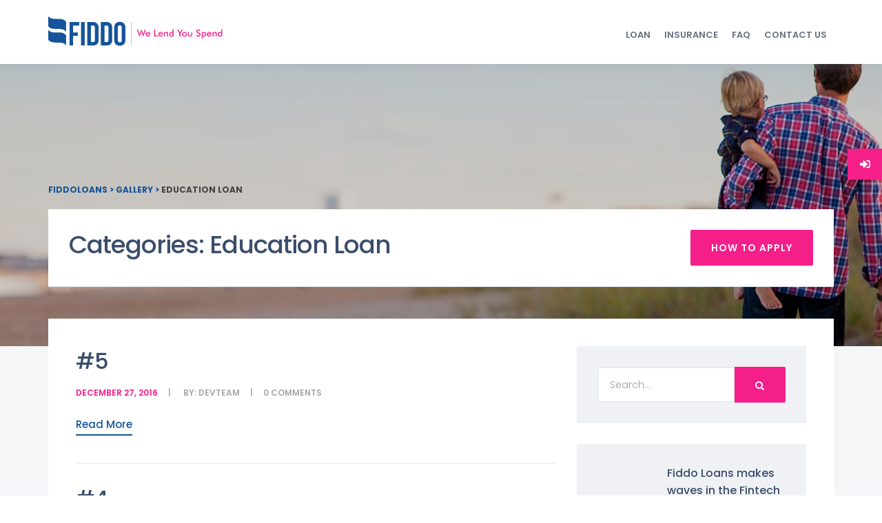

--- FILE ---
content_type: text/html; charset=UTF-8
request_url: http://fiddo.in/category_gallery/education-loan/
body_size: 170974
content:
<!DOCTYPE html>
<html lang="en-US">
<head>
	<meta charset="UTF-8">
	<meta name="viewport" content="width=device-width, initial-scale=1">
	<link rel="profile" href="http://gmpg.org/xfn/11">
	<link rel="pingback" href="http://fiddo.in/xmlrpc.php">

    <!-- Favicons
    ================================================== -->
    <link rel="shortcut icon" href="http://fiddo.in/wp-content/uploads/2019/02/fiddo-blue-icon.png">
<meta name='robots' content='index, follow, max-image-preview:large, max-snippet:-1, max-video-preview:-1' />

	<!-- This site is optimized with the Yoast SEO plugin v19.13 - https://yoast.com/wordpress/plugins/seo/ -->
	<title>Education Loan Archives - Fiddoloans</title>
	<link rel="canonical" href="http://fiddo.in/category_gallery/education-loan/" />
	<meta property="og:locale" content="en_US" />
	<meta property="og:type" content="article" />
	<meta property="og:title" content="Education Loan Archives - Fiddoloans" />
	<meta property="og:url" content="http://fiddo.in/category_gallery/education-loan/" />
	<meta property="og:site_name" content="Fiddoloans" />
	<meta name="twitter:card" content="summary_large_image" />
	<meta name="twitter:site" content="@Fiddo_wallet" />
	<script type="application/ld+json" class="yoast-schema-graph">{"@context":"https://schema.org","@graph":[{"@type":"CollectionPage","@id":"http://fiddo.in/category_gallery/education-loan/","url":"http://fiddo.in/category_gallery/education-loan/","name":"Education Loan Archives - Fiddoloans","isPartOf":{"@id":"https://fiddo.in/#website"},"primaryImageOfPage":{"@id":"http://fiddo.in/category_gallery/education-loan/#primaryimage"},"image":{"@id":"http://fiddo.in/category_gallery/education-loan/#primaryimage"},"thumbnailUrl":"http://fiddo.in/wp-content/uploads/2016/12/blog-post-2-2.jpg","breadcrumb":{"@id":"http://fiddo.in/category_gallery/education-loan/#breadcrumb"},"inLanguage":"en-US"},{"@type":"ImageObject","inLanguage":"en-US","@id":"http://fiddo.in/category_gallery/education-loan/#primaryimage","url":"http://fiddo.in/wp-content/uploads/2016/12/blog-post-2-2.jpg","contentUrl":"http://fiddo.in/wp-content/uploads/2016/12/blog-post-2-2.jpg","width":750,"height":410},{"@type":"BreadcrumbList","@id":"http://fiddo.in/category_gallery/education-loan/#breadcrumb","itemListElement":[{"@type":"ListItem","position":1,"name":"Home","item":"https://fiddo.in/"},{"@type":"ListItem","position":2,"name":"Education Loan"}]},{"@type":"WebSite","@id":"https://fiddo.in/#website","url":"https://fiddo.in/","name":"Fiddoloans","description":"We Lend you Spend","potentialAction":[{"@type":"SearchAction","target":{"@type":"EntryPoint","urlTemplate":"https://fiddo.in/?s={search_term_string}"},"query-input":"required name=search_term_string"}],"inLanguage":"en-US"}]}</script>
	<!-- / Yoast SEO plugin. -->


<link rel='dns-prefetch' href='//maps.googleapis.com' />
<link rel='dns-prefetch' href='//fonts.googleapis.com' />
<link rel="alternate" type="application/rss+xml" title="Fiddoloans &raquo; Feed" href="http://fiddo.in/feed/" />
<link rel="alternate" type="application/rss+xml" title="Fiddoloans &raquo; Comments Feed" href="http://fiddo.in/comments/feed/" />
<link rel="alternate" type="application/rss+xml" title="Fiddoloans &raquo; Education Loan Categories Feed" href="http://fiddo.in/category_gallery/education-loan/feed/" />
<script type="text/javascript">
window._wpemojiSettings = {"baseUrl":"https:\/\/s.w.org\/images\/core\/emoji\/14.0.0\/72x72\/","ext":".png","svgUrl":"https:\/\/s.w.org\/images\/core\/emoji\/14.0.0\/svg\/","svgExt":".svg","source":{"concatemoji":"http:\/\/fiddo.in\/wp-includes\/js\/wp-emoji-release.min.js?ver=6.1.9"}};
/*! This file is auto-generated */
!function(e,a,t){var n,r,o,i=a.createElement("canvas"),p=i.getContext&&i.getContext("2d");function s(e,t){var a=String.fromCharCode,e=(p.clearRect(0,0,i.width,i.height),p.fillText(a.apply(this,e),0,0),i.toDataURL());return p.clearRect(0,0,i.width,i.height),p.fillText(a.apply(this,t),0,0),e===i.toDataURL()}function c(e){var t=a.createElement("script");t.src=e,t.defer=t.type="text/javascript",a.getElementsByTagName("head")[0].appendChild(t)}for(o=Array("flag","emoji"),t.supports={everything:!0,everythingExceptFlag:!0},r=0;r<o.length;r++)t.supports[o[r]]=function(e){if(p&&p.fillText)switch(p.textBaseline="top",p.font="600 32px Arial",e){case"flag":return s([127987,65039,8205,9895,65039],[127987,65039,8203,9895,65039])?!1:!s([55356,56826,55356,56819],[55356,56826,8203,55356,56819])&&!s([55356,57332,56128,56423,56128,56418,56128,56421,56128,56430,56128,56423,56128,56447],[55356,57332,8203,56128,56423,8203,56128,56418,8203,56128,56421,8203,56128,56430,8203,56128,56423,8203,56128,56447]);case"emoji":return!s([129777,127995,8205,129778,127999],[129777,127995,8203,129778,127999])}return!1}(o[r]),t.supports.everything=t.supports.everything&&t.supports[o[r]],"flag"!==o[r]&&(t.supports.everythingExceptFlag=t.supports.everythingExceptFlag&&t.supports[o[r]]);t.supports.everythingExceptFlag=t.supports.everythingExceptFlag&&!t.supports.flag,t.DOMReady=!1,t.readyCallback=function(){t.DOMReady=!0},t.supports.everything||(n=function(){t.readyCallback()},a.addEventListener?(a.addEventListener("DOMContentLoaded",n,!1),e.addEventListener("load",n,!1)):(e.attachEvent("onload",n),a.attachEvent("onreadystatechange",function(){"complete"===a.readyState&&t.readyCallback()})),(e=t.source||{}).concatemoji?c(e.concatemoji):e.wpemoji&&e.twemoji&&(c(e.twemoji),c(e.wpemoji)))}(window,document,window._wpemojiSettings);
</script>
<style type="text/css">
img.wp-smiley,
img.emoji {
	display: inline !important;
	border: none !important;
	box-shadow: none !important;
	height: 1em !important;
	width: 1em !important;
	margin: 0 0.07em !important;
	vertical-align: -0.1em !important;
	background: none !important;
	padding: 0 !important;
}
</style>
	<link rel='stylesheet' id='wp-block-library-css' href='http://fiddo.in/wp-includes/css/dist/block-library/style.min.css?ver=6.1.9' type='text/css' media='all' />
<link rel='stylesheet' id='classic-theme-styles-css' href='http://fiddo.in/wp-includes/css/classic-themes.min.css?ver=1' type='text/css' media='all' />
<style id='global-styles-inline-css' type='text/css'>
body{--wp--preset--color--black: #000000;--wp--preset--color--cyan-bluish-gray: #abb8c3;--wp--preset--color--white: #ffffff;--wp--preset--color--pale-pink: #f78da7;--wp--preset--color--vivid-red: #cf2e2e;--wp--preset--color--luminous-vivid-orange: #ff6900;--wp--preset--color--luminous-vivid-amber: #fcb900;--wp--preset--color--light-green-cyan: #7bdcb5;--wp--preset--color--vivid-green-cyan: #00d084;--wp--preset--color--pale-cyan-blue: #8ed1fc;--wp--preset--color--vivid-cyan-blue: #0693e3;--wp--preset--color--vivid-purple: #9b51e0;--wp--preset--gradient--vivid-cyan-blue-to-vivid-purple: linear-gradient(135deg,rgba(6,147,227,1) 0%,rgb(155,81,224) 100%);--wp--preset--gradient--light-green-cyan-to-vivid-green-cyan: linear-gradient(135deg,rgb(122,220,180) 0%,rgb(0,208,130) 100%);--wp--preset--gradient--luminous-vivid-amber-to-luminous-vivid-orange: linear-gradient(135deg,rgba(252,185,0,1) 0%,rgba(255,105,0,1) 100%);--wp--preset--gradient--luminous-vivid-orange-to-vivid-red: linear-gradient(135deg,rgba(255,105,0,1) 0%,rgb(207,46,46) 100%);--wp--preset--gradient--very-light-gray-to-cyan-bluish-gray: linear-gradient(135deg,rgb(238,238,238) 0%,rgb(169,184,195) 100%);--wp--preset--gradient--cool-to-warm-spectrum: linear-gradient(135deg,rgb(74,234,220) 0%,rgb(151,120,209) 20%,rgb(207,42,186) 40%,rgb(238,44,130) 60%,rgb(251,105,98) 80%,rgb(254,248,76) 100%);--wp--preset--gradient--blush-light-purple: linear-gradient(135deg,rgb(255,206,236) 0%,rgb(152,150,240) 100%);--wp--preset--gradient--blush-bordeaux: linear-gradient(135deg,rgb(254,205,165) 0%,rgb(254,45,45) 50%,rgb(107,0,62) 100%);--wp--preset--gradient--luminous-dusk: linear-gradient(135deg,rgb(255,203,112) 0%,rgb(199,81,192) 50%,rgb(65,88,208) 100%);--wp--preset--gradient--pale-ocean: linear-gradient(135deg,rgb(255,245,203) 0%,rgb(182,227,212) 50%,rgb(51,167,181) 100%);--wp--preset--gradient--electric-grass: linear-gradient(135deg,rgb(202,248,128) 0%,rgb(113,206,126) 100%);--wp--preset--gradient--midnight: linear-gradient(135deg,rgb(2,3,129) 0%,rgb(40,116,252) 100%);--wp--preset--duotone--dark-grayscale: url('#wp-duotone-dark-grayscale');--wp--preset--duotone--grayscale: url('#wp-duotone-grayscale');--wp--preset--duotone--purple-yellow: url('#wp-duotone-purple-yellow');--wp--preset--duotone--blue-red: url('#wp-duotone-blue-red');--wp--preset--duotone--midnight: url('#wp-duotone-midnight');--wp--preset--duotone--magenta-yellow: url('#wp-duotone-magenta-yellow');--wp--preset--duotone--purple-green: url('#wp-duotone-purple-green');--wp--preset--duotone--blue-orange: url('#wp-duotone-blue-orange');--wp--preset--font-size--small: 13px;--wp--preset--font-size--medium: 20px;--wp--preset--font-size--large: 36px;--wp--preset--font-size--x-large: 42px;--wp--preset--spacing--20: 0.44rem;--wp--preset--spacing--30: 0.67rem;--wp--preset--spacing--40: 1rem;--wp--preset--spacing--50: 1.5rem;--wp--preset--spacing--60: 2.25rem;--wp--preset--spacing--70: 3.38rem;--wp--preset--spacing--80: 5.06rem;}:where(.is-layout-flex){gap: 0.5em;}body .is-layout-flow > .alignleft{float: left;margin-inline-start: 0;margin-inline-end: 2em;}body .is-layout-flow > .alignright{float: right;margin-inline-start: 2em;margin-inline-end: 0;}body .is-layout-flow > .aligncenter{margin-left: auto !important;margin-right: auto !important;}body .is-layout-constrained > .alignleft{float: left;margin-inline-start: 0;margin-inline-end: 2em;}body .is-layout-constrained > .alignright{float: right;margin-inline-start: 2em;margin-inline-end: 0;}body .is-layout-constrained > .aligncenter{margin-left: auto !important;margin-right: auto !important;}body .is-layout-constrained > :where(:not(.alignleft):not(.alignright):not(.alignfull)){max-width: var(--wp--style--global--content-size);margin-left: auto !important;margin-right: auto !important;}body .is-layout-constrained > .alignwide{max-width: var(--wp--style--global--wide-size);}body .is-layout-flex{display: flex;}body .is-layout-flex{flex-wrap: wrap;align-items: center;}body .is-layout-flex > *{margin: 0;}:where(.wp-block-columns.is-layout-flex){gap: 2em;}.has-black-color{color: var(--wp--preset--color--black) !important;}.has-cyan-bluish-gray-color{color: var(--wp--preset--color--cyan-bluish-gray) !important;}.has-white-color{color: var(--wp--preset--color--white) !important;}.has-pale-pink-color{color: var(--wp--preset--color--pale-pink) !important;}.has-vivid-red-color{color: var(--wp--preset--color--vivid-red) !important;}.has-luminous-vivid-orange-color{color: var(--wp--preset--color--luminous-vivid-orange) !important;}.has-luminous-vivid-amber-color{color: var(--wp--preset--color--luminous-vivid-amber) !important;}.has-light-green-cyan-color{color: var(--wp--preset--color--light-green-cyan) !important;}.has-vivid-green-cyan-color{color: var(--wp--preset--color--vivid-green-cyan) !important;}.has-pale-cyan-blue-color{color: var(--wp--preset--color--pale-cyan-blue) !important;}.has-vivid-cyan-blue-color{color: var(--wp--preset--color--vivid-cyan-blue) !important;}.has-vivid-purple-color{color: var(--wp--preset--color--vivid-purple) !important;}.has-black-background-color{background-color: var(--wp--preset--color--black) !important;}.has-cyan-bluish-gray-background-color{background-color: var(--wp--preset--color--cyan-bluish-gray) !important;}.has-white-background-color{background-color: var(--wp--preset--color--white) !important;}.has-pale-pink-background-color{background-color: var(--wp--preset--color--pale-pink) !important;}.has-vivid-red-background-color{background-color: var(--wp--preset--color--vivid-red) !important;}.has-luminous-vivid-orange-background-color{background-color: var(--wp--preset--color--luminous-vivid-orange) !important;}.has-luminous-vivid-amber-background-color{background-color: var(--wp--preset--color--luminous-vivid-amber) !important;}.has-light-green-cyan-background-color{background-color: var(--wp--preset--color--light-green-cyan) !important;}.has-vivid-green-cyan-background-color{background-color: var(--wp--preset--color--vivid-green-cyan) !important;}.has-pale-cyan-blue-background-color{background-color: var(--wp--preset--color--pale-cyan-blue) !important;}.has-vivid-cyan-blue-background-color{background-color: var(--wp--preset--color--vivid-cyan-blue) !important;}.has-vivid-purple-background-color{background-color: var(--wp--preset--color--vivid-purple) !important;}.has-black-border-color{border-color: var(--wp--preset--color--black) !important;}.has-cyan-bluish-gray-border-color{border-color: var(--wp--preset--color--cyan-bluish-gray) !important;}.has-white-border-color{border-color: var(--wp--preset--color--white) !important;}.has-pale-pink-border-color{border-color: var(--wp--preset--color--pale-pink) !important;}.has-vivid-red-border-color{border-color: var(--wp--preset--color--vivid-red) !important;}.has-luminous-vivid-orange-border-color{border-color: var(--wp--preset--color--luminous-vivid-orange) !important;}.has-luminous-vivid-amber-border-color{border-color: var(--wp--preset--color--luminous-vivid-amber) !important;}.has-light-green-cyan-border-color{border-color: var(--wp--preset--color--light-green-cyan) !important;}.has-vivid-green-cyan-border-color{border-color: var(--wp--preset--color--vivid-green-cyan) !important;}.has-pale-cyan-blue-border-color{border-color: var(--wp--preset--color--pale-cyan-blue) !important;}.has-vivid-cyan-blue-border-color{border-color: var(--wp--preset--color--vivid-cyan-blue) !important;}.has-vivid-purple-border-color{border-color: var(--wp--preset--color--vivid-purple) !important;}.has-vivid-cyan-blue-to-vivid-purple-gradient-background{background: var(--wp--preset--gradient--vivid-cyan-blue-to-vivid-purple) !important;}.has-light-green-cyan-to-vivid-green-cyan-gradient-background{background: var(--wp--preset--gradient--light-green-cyan-to-vivid-green-cyan) !important;}.has-luminous-vivid-amber-to-luminous-vivid-orange-gradient-background{background: var(--wp--preset--gradient--luminous-vivid-amber-to-luminous-vivid-orange) !important;}.has-luminous-vivid-orange-to-vivid-red-gradient-background{background: var(--wp--preset--gradient--luminous-vivid-orange-to-vivid-red) !important;}.has-very-light-gray-to-cyan-bluish-gray-gradient-background{background: var(--wp--preset--gradient--very-light-gray-to-cyan-bluish-gray) !important;}.has-cool-to-warm-spectrum-gradient-background{background: var(--wp--preset--gradient--cool-to-warm-spectrum) !important;}.has-blush-light-purple-gradient-background{background: var(--wp--preset--gradient--blush-light-purple) !important;}.has-blush-bordeaux-gradient-background{background: var(--wp--preset--gradient--blush-bordeaux) !important;}.has-luminous-dusk-gradient-background{background: var(--wp--preset--gradient--luminous-dusk) !important;}.has-pale-ocean-gradient-background{background: var(--wp--preset--gradient--pale-ocean) !important;}.has-electric-grass-gradient-background{background: var(--wp--preset--gradient--electric-grass) !important;}.has-midnight-gradient-background{background: var(--wp--preset--gradient--midnight) !important;}.has-small-font-size{font-size: var(--wp--preset--font-size--small) !important;}.has-medium-font-size{font-size: var(--wp--preset--font-size--medium) !important;}.has-large-font-size{font-size: var(--wp--preset--font-size--large) !important;}.has-x-large-font-size{font-size: var(--wp--preset--font-size--x-large) !important;}
.wp-block-navigation a:where(:not(.wp-element-button)){color: inherit;}
:where(.wp-block-columns.is-layout-flex){gap: 2em;}
.wp-block-pullquote{font-size: 1.5em;line-height: 1.6;}
</style>
<style id='extendify-gutenberg-patterns-and-templates-utilities-inline-css' type='text/css'>
.ext-absolute {
  position: absolute !important;
}

.ext-relative {
  position: relative !important;
}

.ext-top-base {
  top: var(--wp--style--block-gap, 1.75rem) !important;
}

.ext-top-lg {
  top: var(--extendify--spacing--large, 3rem) !important;
}

.ext--top-base {
  top: calc(var(--wp--style--block-gap, 1.75rem) * -1) !important;
}

.ext--top-lg {
  top: calc(var(--extendify--spacing--large, 3rem) * -1) !important;
}

.ext-right-base {
  right: var(--wp--style--block-gap, 1.75rem) !important;
}

.ext-right-lg {
  right: var(--extendify--spacing--large, 3rem) !important;
}

.ext--right-base {
  right: calc(var(--wp--style--block-gap, 1.75rem) * -1) !important;
}

.ext--right-lg {
  right: calc(var(--extendify--spacing--large, 3rem) * -1) !important;
}

.ext-bottom-base {
  bottom: var(--wp--style--block-gap, 1.75rem) !important;
}

.ext-bottom-lg {
  bottom: var(--extendify--spacing--large, 3rem) !important;
}

.ext--bottom-base {
  bottom: calc(var(--wp--style--block-gap, 1.75rem) * -1) !important;
}

.ext--bottom-lg {
  bottom: calc(var(--extendify--spacing--large, 3rem) * -1) !important;
}

.ext-left-base {
  left: var(--wp--style--block-gap, 1.75rem) !important;
}

.ext-left-lg {
  left: var(--extendify--spacing--large, 3rem) !important;
}

.ext--left-base {
  left: calc(var(--wp--style--block-gap, 1.75rem) * -1) !important;
}

.ext--left-lg {
  left: calc(var(--extendify--spacing--large, 3rem) * -1) !important;
}

.ext-order-1 {
  order: 1 !important;
}

.ext-order-2 {
  order: 2 !important;
}

.ext-col-auto {
  grid-column: auto !important;
}

.ext-col-span-1 {
  grid-column: span 1 / span 1 !important;
}

.ext-col-span-2 {
  grid-column: span 2 / span 2 !important;
}

.ext-col-span-3 {
  grid-column: span 3 / span 3 !important;
}

.ext-col-span-4 {
  grid-column: span 4 / span 4 !important;
}

.ext-col-span-5 {
  grid-column: span 5 / span 5 !important;
}

.ext-col-span-6 {
  grid-column: span 6 / span 6 !important;
}

.ext-col-span-7 {
  grid-column: span 7 / span 7 !important;
}

.ext-col-span-8 {
  grid-column: span 8 / span 8 !important;
}

.ext-col-span-9 {
  grid-column: span 9 / span 9 !important;
}

.ext-col-span-10 {
  grid-column: span 10 / span 10 !important;
}

.ext-col-span-11 {
  grid-column: span 11 / span 11 !important;
}

.ext-col-span-12 {
  grid-column: span 12 / span 12 !important;
}

.ext-col-span-full {
  grid-column: 1 / -1 !important;
}

.ext-col-start-1 {
  grid-column-start: 1 !important;
}

.ext-col-start-2 {
  grid-column-start: 2 !important;
}

.ext-col-start-3 {
  grid-column-start: 3 !important;
}

.ext-col-start-4 {
  grid-column-start: 4 !important;
}

.ext-col-start-5 {
  grid-column-start: 5 !important;
}

.ext-col-start-6 {
  grid-column-start: 6 !important;
}

.ext-col-start-7 {
  grid-column-start: 7 !important;
}

.ext-col-start-8 {
  grid-column-start: 8 !important;
}

.ext-col-start-9 {
  grid-column-start: 9 !important;
}

.ext-col-start-10 {
  grid-column-start: 10 !important;
}

.ext-col-start-11 {
  grid-column-start: 11 !important;
}

.ext-col-start-12 {
  grid-column-start: 12 !important;
}

.ext-col-start-13 {
  grid-column-start: 13 !important;
}

.ext-col-start-auto {
  grid-column-start: auto !important;
}

.ext-col-end-1 {
  grid-column-end: 1 !important;
}

.ext-col-end-2 {
  grid-column-end: 2 !important;
}

.ext-col-end-3 {
  grid-column-end: 3 !important;
}

.ext-col-end-4 {
  grid-column-end: 4 !important;
}

.ext-col-end-5 {
  grid-column-end: 5 !important;
}

.ext-col-end-6 {
  grid-column-end: 6 !important;
}

.ext-col-end-7 {
  grid-column-end: 7 !important;
}

.ext-col-end-8 {
  grid-column-end: 8 !important;
}

.ext-col-end-9 {
  grid-column-end: 9 !important;
}

.ext-col-end-10 {
  grid-column-end: 10 !important;
}

.ext-col-end-11 {
  grid-column-end: 11 !important;
}

.ext-col-end-12 {
  grid-column-end: 12 !important;
}

.ext-col-end-13 {
  grid-column-end: 13 !important;
}

.ext-col-end-auto {
  grid-column-end: auto !important;
}

.ext-row-auto {
  grid-row: auto !important;
}

.ext-row-span-1 {
  grid-row: span 1 / span 1 !important;
}

.ext-row-span-2 {
  grid-row: span 2 / span 2 !important;
}

.ext-row-span-3 {
  grid-row: span 3 / span 3 !important;
}

.ext-row-span-4 {
  grid-row: span 4 / span 4 !important;
}

.ext-row-span-5 {
  grid-row: span 5 / span 5 !important;
}

.ext-row-span-6 {
  grid-row: span 6 / span 6 !important;
}

.ext-row-span-full {
  grid-row: 1 / -1 !important;
}

.ext-row-start-1 {
  grid-row-start: 1 !important;
}

.ext-row-start-2 {
  grid-row-start: 2 !important;
}

.ext-row-start-3 {
  grid-row-start: 3 !important;
}

.ext-row-start-4 {
  grid-row-start: 4 !important;
}

.ext-row-start-5 {
  grid-row-start: 5 !important;
}

.ext-row-start-6 {
  grid-row-start: 6 !important;
}

.ext-row-start-7 {
  grid-row-start: 7 !important;
}

.ext-row-start-auto {
  grid-row-start: auto !important;
}

.ext-row-end-1 {
  grid-row-end: 1 !important;
}

.ext-row-end-2 {
  grid-row-end: 2 !important;
}

.ext-row-end-3 {
  grid-row-end: 3 !important;
}

.ext-row-end-4 {
  grid-row-end: 4 !important;
}

.ext-row-end-5 {
  grid-row-end: 5 !important;
}

.ext-row-end-6 {
  grid-row-end: 6 !important;
}

.ext-row-end-7 {
  grid-row-end: 7 !important;
}

.ext-row-end-auto {
  grid-row-end: auto !important;
}

.ext-m-0:not([style*="margin"]) {
  margin: 0 !important;
}

.ext-m-auto:not([style*="margin"]) {
  margin: auto !important;
}

.ext-m-base:not([style*="margin"]) {
  margin: var(--wp--style--block-gap, 1.75rem) !important;
}

.ext-m-lg:not([style*="margin"]) {
  margin: var(--extendify--spacing--large, 3rem) !important;
}

.ext--m-base:not([style*="margin"]) {
  margin: calc(var(--wp--style--block-gap, 1.75rem) * -1) !important;
}

.ext--m-lg:not([style*="margin"]) {
  margin: calc(var(--extendify--spacing--large, 3rem) * -1) !important;
}

.ext-mx-0:not([style*="margin"]) {
  margin-left: 0 !important;
  margin-right: 0 !important;
}

.ext-mx-auto:not([style*="margin"]) {
  margin-left: auto !important;
  margin-right: auto !important;
}

.ext-mx-base:not([style*="margin"]) {
  margin-left: var(--wp--style--block-gap, 1.75rem) !important;
  margin-right: var(--wp--style--block-gap, 1.75rem) !important;
}

.ext-mx-lg:not([style*="margin"]) {
  margin-left: var(--extendify--spacing--large, 3rem) !important;
  margin-right: var(--extendify--spacing--large, 3rem) !important;
}

.ext--mx-base:not([style*="margin"]) {
  margin-left: calc(var(--wp--style--block-gap, 1.75rem) * -1) !important;
  margin-right: calc(var(--wp--style--block-gap, 1.75rem) * -1) !important;
}

.ext--mx-lg:not([style*="margin"]) {
  margin-left: calc(var(--extendify--spacing--large, 3rem) * -1) !important;
  margin-right: calc(var(--extendify--spacing--large, 3rem) * -1) !important;
}

.ext-my-0:not([style*="margin"]) {
  margin-top: 0 !important;
  margin-bottom: 0 !important;
}

.ext-my-auto:not([style*="margin"]) {
  margin-top: auto !important;
  margin-bottom: auto !important;
}

.ext-my-base:not([style*="margin"]) {
  margin-top: var(--wp--style--block-gap, 1.75rem) !important;
  margin-bottom: var(--wp--style--block-gap, 1.75rem) !important;
}

.ext-my-lg:not([style*="margin"]) {
  margin-top: var(--extendify--spacing--large, 3rem) !important;
  margin-bottom: var(--extendify--spacing--large, 3rem) !important;
}

.ext--my-base:not([style*="margin"]) {
  margin-top: calc(var(--wp--style--block-gap, 1.75rem) * -1) !important;
  margin-bottom: calc(var(--wp--style--block-gap, 1.75rem) * -1) !important;
}

.ext--my-lg:not([style*="margin"]) {
  margin-top: calc(var(--extendify--spacing--large, 3rem) * -1) !important;
  margin-bottom: calc(var(--extendify--spacing--large, 3rem) * -1) !important;
}

.ext-mt-0:not([style*="margin"]) {
  margin-top: 0 !important;
}

.ext-mt-auto:not([style*="margin"]) {
  margin-top: auto !important;
}

.ext-mt-base:not([style*="margin"]) {
  margin-top: var(--wp--style--block-gap, 1.75rem) !important;
}

.ext-mt-lg:not([style*="margin"]) {
  margin-top: var(--extendify--spacing--large, 3rem) !important;
}

.ext--mt-base:not([style*="margin"]) {
  margin-top: calc(var(--wp--style--block-gap, 1.75rem) * -1) !important;
}

.ext--mt-lg:not([style*="margin"]) {
  margin-top: calc(var(--extendify--spacing--large, 3rem) * -1) !important;
}

.ext-mr-0:not([style*="margin"]) {
  margin-right: 0 !important;
}

.ext-mr-auto:not([style*="margin"]) {
  margin-right: auto !important;
}

.ext-mr-base:not([style*="margin"]) {
  margin-right: var(--wp--style--block-gap, 1.75rem) !important;
}

.ext-mr-lg:not([style*="margin"]) {
  margin-right: var(--extendify--spacing--large, 3rem) !important;
}

.ext--mr-base:not([style*="margin"]) {
  margin-right: calc(var(--wp--style--block-gap, 1.75rem) * -1) !important;
}

.ext--mr-lg:not([style*="margin"]) {
  margin-right: calc(var(--extendify--spacing--large, 3rem) * -1) !important;
}

.ext-mb-0:not([style*="margin"]) {
  margin-bottom: 0 !important;
}

.ext-mb-auto:not([style*="margin"]) {
  margin-bottom: auto !important;
}

.ext-mb-base:not([style*="margin"]) {
  margin-bottom: var(--wp--style--block-gap, 1.75rem) !important;
}

.ext-mb-lg:not([style*="margin"]) {
  margin-bottom: var(--extendify--spacing--large, 3rem) !important;
}

.ext--mb-base:not([style*="margin"]) {
  margin-bottom: calc(var(--wp--style--block-gap, 1.75rem) * -1) !important;
}

.ext--mb-lg:not([style*="margin"]) {
  margin-bottom: calc(var(--extendify--spacing--large, 3rem) * -1) !important;
}

.ext-ml-0:not([style*="margin"]) {
  margin-left: 0 !important;
}

.ext-ml-auto:not([style*="margin"]) {
  margin-left: auto !important;
}

.ext-ml-base:not([style*="margin"]) {
  margin-left: var(--wp--style--block-gap, 1.75rem) !important;
}

.ext-ml-lg:not([style*="margin"]) {
  margin-left: var(--extendify--spacing--large, 3rem) !important;
}

.ext--ml-base:not([style*="margin"]) {
  margin-left: calc(var(--wp--style--block-gap, 1.75rem) * -1) !important;
}

.ext--ml-lg:not([style*="margin"]) {
  margin-left: calc(var(--extendify--spacing--large, 3rem) * -1) !important;
}

.ext-block {
  display: block !important;
}

.ext-inline-block {
  display: inline-block !important;
}

.ext-inline {
  display: inline !important;
}

.ext-flex {
  display: flex !important;
}

.ext-inline-flex {
  display: inline-flex !important;
}

.ext-grid {
  display: grid !important;
}

.ext-inline-grid {
  display: inline-grid !important;
}

.ext-hidden {
  display: none !important;
}

.ext-w-auto {
  width: auto !important;
}

.ext-w-full {
  width: 100% !important;
}

.ext-max-w-full {
  max-width: 100% !important;
}

.ext-flex-1 {
  flex: 1 1 0% !important;
}

.ext-flex-auto {
  flex: 1 1 auto !important;
}

.ext-flex-initial {
  flex: 0 1 auto !important;
}

.ext-flex-none {
  flex: none !important;
}

.ext-flex-shrink-0 {
  flex-shrink: 0 !important;
}

.ext-flex-shrink {
  flex-shrink: 1 !important;
}

.ext-flex-grow-0 {
  flex-grow: 0 !important;
}

.ext-flex-grow {
  flex-grow: 1 !important;
}

.ext-list-none {
  list-style-type: none !important;
}

.ext-grid-cols-1 {
  grid-template-columns: repeat(1, minmax(0, 1fr)) !important;
}

.ext-grid-cols-2 {
  grid-template-columns: repeat(2, minmax(0, 1fr)) !important;
}

.ext-grid-cols-3 {
  grid-template-columns: repeat(3, minmax(0, 1fr)) !important;
}

.ext-grid-cols-4 {
  grid-template-columns: repeat(4, minmax(0, 1fr)) !important;
}

.ext-grid-cols-5 {
  grid-template-columns: repeat(5, minmax(0, 1fr)) !important;
}

.ext-grid-cols-6 {
  grid-template-columns: repeat(6, minmax(0, 1fr)) !important;
}

.ext-grid-cols-7 {
  grid-template-columns: repeat(7, minmax(0, 1fr)) !important;
}

.ext-grid-cols-8 {
  grid-template-columns: repeat(8, minmax(0, 1fr)) !important;
}

.ext-grid-cols-9 {
  grid-template-columns: repeat(9, minmax(0, 1fr)) !important;
}

.ext-grid-cols-10 {
  grid-template-columns: repeat(10, minmax(0, 1fr)) !important;
}

.ext-grid-cols-11 {
  grid-template-columns: repeat(11, minmax(0, 1fr)) !important;
}

.ext-grid-cols-12 {
  grid-template-columns: repeat(12, minmax(0, 1fr)) !important;
}

.ext-grid-cols-none {
  grid-template-columns: none !important;
}

.ext-grid-rows-1 {
  grid-template-rows: repeat(1, minmax(0, 1fr)) !important;
}

.ext-grid-rows-2 {
  grid-template-rows: repeat(2, minmax(0, 1fr)) !important;
}

.ext-grid-rows-3 {
  grid-template-rows: repeat(3, minmax(0, 1fr)) !important;
}

.ext-grid-rows-4 {
  grid-template-rows: repeat(4, minmax(0, 1fr)) !important;
}

.ext-grid-rows-5 {
  grid-template-rows: repeat(5, minmax(0, 1fr)) !important;
}

.ext-grid-rows-6 {
  grid-template-rows: repeat(6, minmax(0, 1fr)) !important;
}

.ext-grid-rows-none {
  grid-template-rows: none !important;
}

.ext-flex-row {
  flex-direction: row !important;
}

.ext-flex-row-reverse {
  flex-direction: row-reverse !important;
}

.ext-flex-col {
  flex-direction: column !important;
}

.ext-flex-col-reverse {
  flex-direction: column-reverse !important;
}

.ext-flex-wrap {
  flex-wrap: wrap !important;
}

.ext-flex-wrap-reverse {
  flex-wrap: wrap-reverse !important;
}

.ext-flex-nowrap {
  flex-wrap: nowrap !important;
}

.ext-items-start {
  align-items: flex-start !important;
}

.ext-items-end {
  align-items: flex-end !important;
}

.ext-items-center {
  align-items: center !important;
}

.ext-items-baseline {
  align-items: baseline !important;
}

.ext-items-stretch {
  align-items: stretch !important;
}

.ext-justify-start {
  justify-content: flex-start !important;
}

.ext-justify-end {
  justify-content: flex-end !important;
}

.ext-justify-center {
  justify-content: center !important;
}

.ext-justify-between {
  justify-content: space-between !important;
}

.ext-justify-around {
  justify-content: space-around !important;
}

.ext-justify-evenly {
  justify-content: space-evenly !important;
}

.ext-justify-items-start {
  justify-items: start !important;
}

.ext-justify-items-end {
  justify-items: end !important;
}

.ext-justify-items-center {
  justify-items: center !important;
}

.ext-justify-items-stretch {
  justify-items: stretch !important;
}

.ext-gap-0 {
  gap: 0 !important;
}

.ext-gap-base {
  gap: var(--wp--style--block-gap, 1.75rem) !important;
}

.ext-gap-lg {
  gap: var(--extendify--spacing--large, 3rem) !important;
}

.ext-gap-x-0 {
  -moz-column-gap: 0 !important;
       column-gap: 0 !important;
}

.ext-gap-x-base {
  -moz-column-gap: var(--wp--style--block-gap, 1.75rem) !important;
       column-gap: var(--wp--style--block-gap, 1.75rem) !important;
}

.ext-gap-x-lg {
  -moz-column-gap: var(--extendify--spacing--large, 3rem) !important;
       column-gap: var(--extendify--spacing--large, 3rem) !important;
}

.ext-gap-y-0 {
  row-gap: 0 !important;
}

.ext-gap-y-base {
  row-gap: var(--wp--style--block-gap, 1.75rem) !important;
}

.ext-gap-y-lg {
  row-gap: var(--extendify--spacing--large, 3rem) !important;
}

.ext-justify-self-auto {
  justify-self: auto !important;
}

.ext-justify-self-start {
  justify-self: start !important;
}

.ext-justify-self-end {
  justify-self: end !important;
}

.ext-justify-self-center {
  justify-self: center !important;
}

.ext-justify-self-stretch {
  justify-self: stretch !important;
}

.ext-rounded-none {
  border-radius: 0px !important;
}

.ext-rounded-full {
  border-radius: 9999px !important;
}

.ext-rounded-t-none {
  border-top-left-radius: 0px !important;
  border-top-right-radius: 0px !important;
}

.ext-rounded-t-full {
  border-top-left-radius: 9999px !important;
  border-top-right-radius: 9999px !important;
}

.ext-rounded-r-none {
  border-top-right-radius: 0px !important;
  border-bottom-right-radius: 0px !important;
}

.ext-rounded-r-full {
  border-top-right-radius: 9999px !important;
  border-bottom-right-radius: 9999px !important;
}

.ext-rounded-b-none {
  border-bottom-right-radius: 0px !important;
  border-bottom-left-radius: 0px !important;
}

.ext-rounded-b-full {
  border-bottom-right-radius: 9999px !important;
  border-bottom-left-radius: 9999px !important;
}

.ext-rounded-l-none {
  border-top-left-radius: 0px !important;
  border-bottom-left-radius: 0px !important;
}

.ext-rounded-l-full {
  border-top-left-radius: 9999px !important;
  border-bottom-left-radius: 9999px !important;
}

.ext-rounded-tl-none {
  border-top-left-radius: 0px !important;
}

.ext-rounded-tl-full {
  border-top-left-radius: 9999px !important;
}

.ext-rounded-tr-none {
  border-top-right-radius: 0px !important;
}

.ext-rounded-tr-full {
  border-top-right-radius: 9999px !important;
}

.ext-rounded-br-none {
  border-bottom-right-radius: 0px !important;
}

.ext-rounded-br-full {
  border-bottom-right-radius: 9999px !important;
}

.ext-rounded-bl-none {
  border-bottom-left-radius: 0px !important;
}

.ext-rounded-bl-full {
  border-bottom-left-radius: 9999px !important;
}

.ext-border-0 {
  border-width: 0px !important;
}

.ext-border-t-0 {
  border-top-width: 0px !important;
}

.ext-border-r-0 {
  border-right-width: 0px !important;
}

.ext-border-b-0 {
  border-bottom-width: 0px !important;
}

.ext-border-l-0 {
  border-left-width: 0px !important;
}

.ext-p-0:not([style*="padding"]) {
  padding: 0 !important;
}

.ext-p-base:not([style*="padding"]) {
  padding: var(--wp--style--block-gap, 1.75rem) !important;
}

.ext-p-lg:not([style*="padding"]) {
  padding: var(--extendify--spacing--large, 3rem) !important;
}

.ext-px-0:not([style*="padding"]) {
  padding-left: 0 !important;
  padding-right: 0 !important;
}

.ext-px-base:not([style*="padding"]) {
  padding-left: var(--wp--style--block-gap, 1.75rem) !important;
  padding-right: var(--wp--style--block-gap, 1.75rem) !important;
}

.ext-px-lg:not([style*="padding"]) {
  padding-left: var(--extendify--spacing--large, 3rem) !important;
  padding-right: var(--extendify--spacing--large, 3rem) !important;
}

.ext-py-0:not([style*="padding"]) {
  padding-top: 0 !important;
  padding-bottom: 0 !important;
}

.ext-py-base:not([style*="padding"]) {
  padding-top: var(--wp--style--block-gap, 1.75rem) !important;
  padding-bottom: var(--wp--style--block-gap, 1.75rem) !important;
}

.ext-py-lg:not([style*="padding"]) {
  padding-top: var(--extendify--spacing--large, 3rem) !important;
  padding-bottom: var(--extendify--spacing--large, 3rem) !important;
}

.ext-pt-0:not([style*="padding"]) {
  padding-top: 0 !important;
}

.ext-pt-base:not([style*="padding"]) {
  padding-top: var(--wp--style--block-gap, 1.75rem) !important;
}

.ext-pt-lg:not([style*="padding"]) {
  padding-top: var(--extendify--spacing--large, 3rem) !important;
}

.ext-pr-0:not([style*="padding"]) {
  padding-right: 0 !important;
}

.ext-pr-base:not([style*="padding"]) {
  padding-right: var(--wp--style--block-gap, 1.75rem) !important;
}

.ext-pr-lg:not([style*="padding"]) {
  padding-right: var(--extendify--spacing--large, 3rem) !important;
}

.ext-pb-0:not([style*="padding"]) {
  padding-bottom: 0 !important;
}

.ext-pb-base:not([style*="padding"]) {
  padding-bottom: var(--wp--style--block-gap, 1.75rem) !important;
}

.ext-pb-lg:not([style*="padding"]) {
  padding-bottom: var(--extendify--spacing--large, 3rem) !important;
}

.ext-pl-0:not([style*="padding"]) {
  padding-left: 0 !important;
}

.ext-pl-base:not([style*="padding"]) {
  padding-left: var(--wp--style--block-gap, 1.75rem) !important;
}

.ext-pl-lg:not([style*="padding"]) {
  padding-left: var(--extendify--spacing--large, 3rem) !important;
}

.ext-text-left {
  text-align: left !important;
}

.ext-text-center {
  text-align: center !important;
}

.ext-text-right {
  text-align: right !important;
}

.ext-leading-none {
  line-height: 1 !important;
}

.ext-leading-tight {
  line-height: 1.25 !important;
}

.ext-leading-snug {
  line-height: 1.375 !important;
}

.ext-leading-normal {
  line-height: 1.5 !important;
}

.ext-leading-relaxed {
  line-height: 1.625 !important;
}

.ext-leading-loose {
  line-height: 2 !important;
}

.ext-aspect-square img {
  aspect-ratio: 1 / 1 !important;
  -o-object-fit: cover !important;
     object-fit: cover !important;
}

.ext-aspect-landscape img {
  aspect-ratio: 4 / 3 !important;
  -o-object-fit: cover !important;
     object-fit: cover !important;
}

.ext-aspect-landscape-wide img {
  aspect-ratio: 16 / 9 !important;
  -o-object-fit: cover !important;
     object-fit: cover !important;
}

.ext-aspect-portrait img {
  aspect-ratio: 3 / 4 !important;
  -o-object-fit: cover !important;
     object-fit: cover !important;
}

.ext-aspect-square .components-resizable-box__container,
.ext-aspect-landscape .components-resizable-box__container,
.ext-aspect-landscape-wide .components-resizable-box__container,
.ext-aspect-portrait .components-resizable-box__container {
  height: auto !important;
}

.clip-path--rhombus img {
  -webkit-clip-path: polygon(15% 6%, 80% 29%, 84% 93%, 23% 69%) !important;
          clip-path: polygon(15% 6%, 80% 29%, 84% 93%, 23% 69%) !important;
}

.clip-path--diamond img {
  -webkit-clip-path: polygon(5% 29%, 60% 2%, 91% 64%, 36% 89%) !important;
          clip-path: polygon(5% 29%, 60% 2%, 91% 64%, 36% 89%) !important;
}

.clip-path--rhombus-alt img {
  -webkit-clip-path: polygon(14% 9%, 85% 24%, 91% 89%, 19% 76%) !important;
          clip-path: polygon(14% 9%, 85% 24%, 91% 89%, 19% 76%) !important;
}

/*
The .ext utility is a top-level class that we use to target contents within our patterns.
We use it here to ensure columns blocks display well across themes.
*/

.wp-block-columns[class*="fullwidth-cols"] {
  /* no suggestion */
  margin-bottom: unset !important;
}

.wp-block-column.editor\:pointer-events-none {
  /* no suggestion */
  margin-top: 0 !important;
  margin-bottom: 0 !important;
}

.is-root-container.block-editor-block-list__layout
    > [data-align="full"]:not(:first-of-type)
    > .wp-block-column.editor\:pointer-events-none,
.is-root-container.block-editor-block-list__layout
    > [data-align="wide"]
    > .wp-block-column.editor\:pointer-events-none {
  /* no suggestion */
  margin-top: calc(-1 * var(--wp--style--block-gap, 28px)) !important;
}

.is-root-container.block-editor-block-list__layout
    > [data-align="full"]:not(:first-of-type)
    > .ext-my-0,
.is-root-container.block-editor-block-list__layout
    > [data-align="wide"]
    > .ext-my-0:not([style*="margin"]) {
  /* no suggestion */
  margin-top: calc(-1 * var(--wp--style--block-gap, 28px)) !important;
}

/* Some popular themes use padding instead of core margin for columns; remove it */

.ext .wp-block-columns .wp-block-column[style*="padding"] {
  /* no suggestion */
  padding-left: 0 !important;
  padding-right: 0 !important;
}

/* Some popular themes add double spacing between columns; remove it */

.ext
    .wp-block-columns
    + .wp-block-columns:not([class*="mt-"]):not([class*="my-"]):not([style*="margin"]) {
  /* no suggestion */
  margin-top: 0 !important;
}

[class*="fullwidth-cols"] .wp-block-column:first-child,
[class*="fullwidth-cols"] .wp-block-group:first-child {
  /* no suggestion */
}

[class*="fullwidth-cols"] .wp-block-column:first-child, [class*="fullwidth-cols"] .wp-block-group:first-child {
  margin-top: 0 !important;
}

[class*="fullwidth-cols"] .wp-block-column:last-child,
[class*="fullwidth-cols"] .wp-block-group:last-child {
  /* no suggestion */
}

[class*="fullwidth-cols"] .wp-block-column:last-child, [class*="fullwidth-cols"] .wp-block-group:last-child {
  margin-bottom: 0 !important;
}

[class*="fullwidth-cols"] .wp-block-column:first-child > * {
  /* no suggestion */
  margin-top: 0 !important;
}

[class*="fullwidth-cols"] .wp-block-column > *:first-child {
  /* no suggestion */
  margin-top: 0 !important;
}

[class*="fullwidth-cols"] .wp-block-column > *:last-child {
  /* no suggestion */
  margin-bottom: 0 !important;
}

.ext .is-not-stacked-on-mobile .wp-block-column {
  /* no suggestion */
  margin-bottom: 0 !important;
}

/* Add base margin bottom to all columns */

.wp-block-columns[class*="fullwidth-cols"]:not(.is-not-stacked-on-mobile)
    > .wp-block-column:not(:last-child) {
  /* no suggestion */
  margin-bottom: var(--wp--style--block-gap, 1.75rem) !important;
}

@media (min-width: 782px) {
  .wp-block-columns[class*="fullwidth-cols"]:not(.is-not-stacked-on-mobile)
        > .wp-block-column:not(:last-child) {
    /* no suggestion */
    margin-bottom: 0 !important;
  }
}

/* Remove margin bottom from "not-stacked" columns */

.wp-block-columns[class*="fullwidth-cols"].is-not-stacked-on-mobile
    > .wp-block-column {
  /* no suggestion */
  margin-bottom: 0 !important;
}

@media (min-width: 600px) and (max-width: 781px) {
  .wp-block-columns[class*="fullwidth-cols"]:not(.is-not-stacked-on-mobile)
        > .wp-block-column:nth-child(even) {
    /* no suggestion */
    margin-left: var(--wp--style--block-gap, 2em) !important;
  }
}

/*
    The `tablet:fullwidth-cols` and `desktop:fullwidth-cols` utilities are used
    to counter the core/columns responsive for at our breakpoints.
*/

@media (max-width: 781px) {
  .tablet\:fullwidth-cols.wp-block-columns:not(.is-not-stacked-on-mobile) {
    flex-wrap: wrap !important;
  }

  .tablet\:fullwidth-cols.wp-block-columns:not(.is-not-stacked-on-mobile)
        > .wp-block-column {
    margin-left: 0 !important;
  }

  .tablet\:fullwidth-cols.wp-block-columns:not(.is-not-stacked-on-mobile)
        > .wp-block-column:not([style*="margin"]) {
    /* no suggestion */
    margin-left: 0 !important;
  }

  .tablet\:fullwidth-cols.wp-block-columns:not(.is-not-stacked-on-mobile)
        > .wp-block-column {
    flex-basis: 100% !important; /* Required to negate core/columns flex-basis */
  }
}

@media (max-width: 1079px) {
  .desktop\:fullwidth-cols.wp-block-columns:not(.is-not-stacked-on-mobile) {
    flex-wrap: wrap !important;
  }

  .desktop\:fullwidth-cols.wp-block-columns:not(.is-not-stacked-on-mobile)
        > .wp-block-column {
    margin-left: 0 !important;
  }

  .desktop\:fullwidth-cols.wp-block-columns:not(.is-not-stacked-on-mobile)
        > .wp-block-column:not([style*="margin"]) {
    /* no suggestion */
    margin-left: 0 !important;
  }

  .desktop\:fullwidth-cols.wp-block-columns:not(.is-not-stacked-on-mobile)
        > .wp-block-column {
    flex-basis: 100% !important; /* Required to negate core/columns flex-basis */
  }

  .desktop\:fullwidth-cols.wp-block-columns:not(.is-not-stacked-on-mobile)
        > .wp-block-column:not(:last-child) {
    margin-bottom: var(--wp--style--block-gap, 1.75rem) !important;
  }
}

.direction-rtl {
  direction: rtl !important;
}

.direction-ltr {
  direction: ltr !important;
}

/* Use "is-style-" prefix to support adding this style to the core/list block */

.is-style-inline-list {
  padding-left: 0 !important;
}

.is-style-inline-list li {
  /* no suggestion */
  list-style-type: none !important;
}

@media (min-width: 782px) {
  .is-style-inline-list li {
    margin-right: var(--wp--style--block-gap, 1.75rem) !important;
    display: inline !important;
  }
}

.is-style-inline-list li:first-child {
  /* no suggestion */
}

@media (min-width: 782px) {
  .is-style-inline-list li:first-child {
    margin-left: 0 !important;
  }
}

.is-style-inline-list li:last-child {
  /* no suggestion */
}

@media (min-width: 782px) {
  .is-style-inline-list li:last-child {
    margin-right: 0 !important;
  }
}

.bring-to-front {
  position: relative !important;
  z-index: 10 !important;
}

.text-stroke {
  -webkit-text-stroke-width: var(
        --wp--custom--typography--text-stroke-width,
        2px
    ) !important;
  -webkit-text-stroke-color: var(--wp--preset--color--background) !important;
}

.text-stroke--primary {
  -webkit-text-stroke-width: var(
        --wp--custom--typography--text-stroke-width,
        2px
    ) !important;
  -webkit-text-stroke-color: var(--wp--preset--color--primary) !important;
}

.text-stroke--secondary {
  -webkit-text-stroke-width: var(
        --wp--custom--typography--text-stroke-width,
        2px
    ) !important;
  -webkit-text-stroke-color: var(--wp--preset--color--secondary) !important;
}

.editor\:no-caption .block-editor-rich-text__editable {
  display: none !important;
}

.editor\:no-inserter > .block-list-appender,
.editor\:no-inserter .wp-block-group__inner-container > .block-list-appender {
  display: none !important;
}

.editor\:no-inserter .wp-block-cover__inner-container > .block-list-appender {
  display: none !important;
}

.editor\:no-inserter .wp-block-column:not(.is-selected) > .block-list-appender {
  display: none !important;
}

.editor\:no-resize .components-resizable-box__handle::after,
.editor\:no-resize .components-resizable-box__side-handle::before,
.editor\:no-resize .components-resizable-box__handle {
  display: none !important;
  pointer-events: none !important;
}

.editor\:no-resize .components-resizable-box__container {
  display: block !important;
}

.editor\:pointer-events-none {
  pointer-events: none !important;
}

.is-style-angled {
  /* no suggestion */
  align-items: center !important;
  justify-content: flex-end !important;
}

.ext .is-style-angled > [class*="_inner-container"] {
  align-items: center !important;
}

.is-style-angled .wp-block-cover__image-background,
.is-style-angled .wp-block-cover__video-background {
  /* no suggestion */
  -webkit-clip-path: polygon(0 0, 30% 0%, 50% 100%, 0% 100%) !important;
          clip-path: polygon(0 0, 30% 0%, 50% 100%, 0% 100%) !important;
  z-index: 1 !important;
}

@media (min-width: 782px) {
  .is-style-angled .wp-block-cover__image-background,
    .is-style-angled .wp-block-cover__video-background {
    /* no suggestion */
    -webkit-clip-path: polygon(0 0, 55% 0%, 65% 100%, 0% 100%) !important;
            clip-path: polygon(0 0, 55% 0%, 65% 100%, 0% 100%) !important;
  }
}

.has-foreground-color {
  /* no suggestion */
  color: var(--wp--preset--color--foreground, #000) !important;
}

.has-foreground-background-color {
  /* no suggestion */
  background-color: var(--wp--preset--color--foreground, #000) !important;
}

.has-background-color {
  /* no suggestion */
  color: var(--wp--preset--color--background, #fff) !important;
}

.has-background-background-color {
  /* no suggestion */
  background-color: var(--wp--preset--color--background, #fff) !important;
}

.has-primary-color {
  /* no suggestion */
  color: var(--wp--preset--color--primary, #4b5563) !important;
}

.has-primary-background-color {
  /* no suggestion */
  background-color: var(--wp--preset--color--primary, #4b5563) !important;
}

.has-secondary-color {
  /* no suggestion */
  color: var(--wp--preset--color--secondary, #9ca3af) !important;
}

.has-secondary-background-color {
  /* no suggestion */
  background-color: var(--wp--preset--color--secondary, #9ca3af) !important;
}

/* Ensure themes that target specific elements use the right colors */

.ext.has-text-color p,
.ext.has-text-color h1,
.ext.has-text-color h2,
.ext.has-text-color h3,
.ext.has-text-color h4,
.ext.has-text-color h5,
.ext.has-text-color h6 {
  /* no suggestion */
  color: currentColor !important;
}

.has-white-color {
  /* no suggestion */
  color: var(--wp--preset--color--white, #fff) !important;
}

.has-black-color {
  /* no suggestion */
  color: var(--wp--preset--color--black, #000) !important;
}

.has-ext-foreground-background-color {
  /* no suggestion */
  background-color: var(
        --wp--preset--color--foreground,
        var(--wp--preset--color--black, #000)
    ) !important;
}

.has-ext-primary-background-color {
  /* no suggestion */
  background-color: var(
        --wp--preset--color--primary,
        var(--wp--preset--color--cyan-bluish-gray, #000)
    ) !important;
}

/* Fix button borders with specified background colors */

.wp-block-button__link.has-black-background-color {
  /* no suggestion */
  border-color: var(--wp--preset--color--black, #000) !important;
}

.wp-block-button__link.has-white-background-color {
  /* no suggestion */
  border-color: var(--wp--preset--color--white, #fff) !important;
}

.has-ext-small-font-size {
  /* no suggestion */
  font-size: var(--wp--preset--font-size--ext-small) !important;
}

.has-ext-medium-font-size {
  /* no suggestion */
  font-size: var(--wp--preset--font-size--ext-medium) !important;
}

.has-ext-large-font-size {
  /* no suggestion */
  font-size: var(--wp--preset--font-size--ext-large) !important;
  line-height: 1.2 !important;
}

.has-ext-x-large-font-size {
  /* no suggestion */
  font-size: var(--wp--preset--font-size--ext-x-large) !important;
  line-height: 1 !important;
}

.has-ext-xx-large-font-size {
  /* no suggestion */
  font-size: var(--wp--preset--font-size--ext-xx-large) !important;
  line-height: 1 !important;
}

/* Line height */

.has-ext-x-large-font-size:not([style*="line-height"]) {
  /* no suggestion */
  line-height: 1.1 !important;
}

.has-ext-xx-large-font-size:not([style*="line-height"]) {
  /* no suggestion */
  line-height: 1.1 !important;
}

.ext .wp-block-group > * {
  /* Line height */
  margin-top: 0 !important;
  margin-bottom: 0 !important;
}

.ext .wp-block-group > * + * {
  margin-top: var(--wp--style--block-gap, 1.75rem) !important;
  margin-bottom: 0 !important;
}

.ext h2 {
  margin-top: var(--wp--style--block-gap, 1.75rem) !important;
  margin-bottom: var(--wp--style--block-gap, 1.75rem) !important;
}

.has-ext-x-large-font-size + p,
.has-ext-x-large-font-size + h3 {
  margin-top: 0.5rem !important;
}

.ext .wp-block-buttons > .wp-block-button.wp-block-button__width-25 {
  width: calc(25% - var(--wp--style--block-gap, 0.5em) * 0.75) !important;
  min-width: 12rem !important;
}

/* Classic themes use an inner [class*="_inner-container"] that our utilities cannot directly target, so we need to do so with a few */

.ext .ext-grid > [class*="_inner-container"] {
  /* no suggestion */
  display: grid !important;
}

/* Unhinge grid for container blocks in classic themes, and < 5.9 */

.ext > [class*="_inner-container"] > .ext-grid:not([class*="columns"]),
.ext
    > [class*="_inner-container"]
    > .wp-block
    > .ext-grid:not([class*="columns"]) {
  /* no suggestion */
  display: initial !important;
}

/* Grid Columns */

.ext .ext-grid-cols-1 > [class*="_inner-container"] {
  /* no suggestion */
  grid-template-columns: repeat(1, minmax(0, 1fr)) !important;
}

.ext .ext-grid-cols-2 > [class*="_inner-container"] {
  /* no suggestion */
  grid-template-columns: repeat(2, minmax(0, 1fr)) !important;
}

.ext .ext-grid-cols-3 > [class*="_inner-container"] {
  /* no suggestion */
  grid-template-columns: repeat(3, minmax(0, 1fr)) !important;
}

.ext .ext-grid-cols-4 > [class*="_inner-container"] {
  /* no suggestion */
  grid-template-columns: repeat(4, minmax(0, 1fr)) !important;
}

.ext .ext-grid-cols-5 > [class*="_inner-container"] {
  /* no suggestion */
  grid-template-columns: repeat(5, minmax(0, 1fr)) !important;
}

.ext .ext-grid-cols-6 > [class*="_inner-container"] {
  /* no suggestion */
  grid-template-columns: repeat(6, minmax(0, 1fr)) !important;
}

.ext .ext-grid-cols-7 > [class*="_inner-container"] {
  /* no suggestion */
  grid-template-columns: repeat(7, minmax(0, 1fr)) !important;
}

.ext .ext-grid-cols-8 > [class*="_inner-container"] {
  /* no suggestion */
  grid-template-columns: repeat(8, minmax(0, 1fr)) !important;
}

.ext .ext-grid-cols-9 > [class*="_inner-container"] {
  /* no suggestion */
  grid-template-columns: repeat(9, minmax(0, 1fr)) !important;
}

.ext .ext-grid-cols-10 > [class*="_inner-container"] {
  /* no suggestion */
  grid-template-columns: repeat(10, minmax(0, 1fr)) !important;
}

.ext .ext-grid-cols-11 > [class*="_inner-container"] {
  /* no suggestion */
  grid-template-columns: repeat(11, minmax(0, 1fr)) !important;
}

.ext .ext-grid-cols-12 > [class*="_inner-container"] {
  /* no suggestion */
  grid-template-columns: repeat(12, minmax(0, 1fr)) !important;
}

.ext .ext-grid-cols-13 > [class*="_inner-container"] {
  /* no suggestion */
  grid-template-columns: repeat(13, minmax(0, 1fr)) !important;
}

.ext .ext-grid-cols-none > [class*="_inner-container"] {
  /* no suggestion */
  grid-template-columns: none !important;
}

/* Grid Rows */

.ext .ext-grid-rows-1 > [class*="_inner-container"] {
  /* no suggestion */
  grid-template-rows: repeat(1, minmax(0, 1fr)) !important;
}

.ext .ext-grid-rows-2 > [class*="_inner-container"] {
  /* no suggestion */
  grid-template-rows: repeat(2, minmax(0, 1fr)) !important;
}

.ext .ext-grid-rows-3 > [class*="_inner-container"] {
  /* no suggestion */
  grid-template-rows: repeat(3, minmax(0, 1fr)) !important;
}

.ext .ext-grid-rows-4 > [class*="_inner-container"] {
  /* no suggestion */
  grid-template-rows: repeat(4, minmax(0, 1fr)) !important;
}

.ext .ext-grid-rows-5 > [class*="_inner-container"] {
  /* no suggestion */
  grid-template-rows: repeat(5, minmax(0, 1fr)) !important;
}

.ext .ext-grid-rows-6 > [class*="_inner-container"] {
  /* no suggestion */
  grid-template-rows: repeat(6, minmax(0, 1fr)) !important;
}

.ext .ext-grid-rows-none > [class*="_inner-container"] {
  /* no suggestion */
  grid-template-rows: none !important;
}

/* Align */

.ext .ext-items-start > [class*="_inner-container"] {
  align-items: flex-start !important;
}

.ext .ext-items-end > [class*="_inner-container"] {
  align-items: flex-end !important;
}

.ext .ext-items-center > [class*="_inner-container"] {
  align-items: center !important;
}

.ext .ext-items-baseline > [class*="_inner-container"] {
  align-items: baseline !important;
}

.ext .ext-items-stretch > [class*="_inner-container"] {
  align-items: stretch !important;
}

.ext.wp-block-group > *:last-child {
  /* no suggestion */
  margin-bottom: 0 !important;
}

/* For <5.9 */

.ext .wp-block-group__inner-container {
  /* no suggestion */
  padding: 0 !important;
}

.ext.has-background {
  /* no suggestion */
  padding-left: var(--wp--style--block-gap, 1.75rem) !important;
  padding-right: var(--wp--style--block-gap, 1.75rem) !important;
}

/* Fallback for classic theme group blocks */

.ext *[class*="inner-container"] > .alignwide *[class*="inner-container"],
.ext
    *[class*="inner-container"]
    > [data-align="wide"]
    *[class*="inner-container"] {
  /* no suggestion */
  max-width: var(--responsive--alignwide-width, 120rem) !important;
}

.ext *[class*="inner-container"] > .alignwide *[class*="inner-container"] > *,
.ext
    *[class*="inner-container"]
    > [data-align="wide"]
    *[class*="inner-container"]
    > * {
  /* no suggestion */
}

.ext *[class*="inner-container"] > .alignwide *[class*="inner-container"] > *, .ext
    *[class*="inner-container"]
    > [data-align="wide"]
    *[class*="inner-container"]
    > * {
  max-width: 100% !important;
}

/* Ensure image block display is standardized */

.ext .wp-block-image {
  /* no suggestion */
  position: relative !important;
  text-align: center !important;
}

.ext .wp-block-image img {
  /* no suggestion */
  display: inline-block !important;
  vertical-align: middle !important;
}

body {
  /* no suggestion */
  /* We need to abstract this out of tailwind.config because clamp doesnt translate with negative margins */
  --extendify--spacing--large: var(
        --wp--custom--spacing--large,
        clamp(2em, 8vw, 8em)
    ) !important;
  /* Add pattern preset font sizes */
  --wp--preset--font-size--ext-small: 1rem !important;
  --wp--preset--font-size--ext-medium: 1.125rem !important;
  --wp--preset--font-size--ext-large: clamp(1.65rem, 3.5vw, 2.15rem) !important;
  --wp--preset--font-size--ext-x-large: clamp(3rem, 6vw, 4.75rem) !important;
  --wp--preset--font-size--ext-xx-large: clamp(3.25rem, 7.5vw, 5.75rem) !important;
  /* Fallbacks for pre 5.9 themes */
  --wp--preset--color--black: #000 !important;
  --wp--preset--color--white: #fff !important;
}

.ext * {
  box-sizing: border-box !important;
}

/* Astra: Remove spacer block visuals in the library */

.block-editor-block-preview__content-iframe
    .ext
    [data-type="core/spacer"]
    .components-resizable-box__container {
  /* no suggestion */
  background: transparent !important;
}

.block-editor-block-preview__content-iframe
    .ext
    [data-type="core/spacer"]
    .block-library-spacer__resize-container::before {
  /* no suggestion */
  display: none !important;
}

/* Twenty Twenty adds a lot of margin automatically to blocks. We only want our own margin added to our patterns. */

.ext .wp-block-group__inner-container figure.wp-block-gallery.alignfull {
  /* no suggestion */
  margin-top: unset !important;
  margin-bottom: unset !important;
}

/* Ensure no funky business is assigned to alignwide */

.ext .alignwide {
  /* no suggestion */
  margin-left: auto !important;
  margin-right: auto !important;
}

/* Negate blockGap being inappropriately assigned in the editor */

.is-root-container.block-editor-block-list__layout
    > [data-align="full"]:not(:first-of-type)
    > .ext-my-0,
.is-root-container.block-editor-block-list__layout
    > [data-align="wide"]
    > .ext-my-0:not([style*="margin"]) {
  /* no suggestion */
  margin-top: calc(-1 * var(--wp--style--block-gap, 28px)) !important;
}

/* Ensure vh content in previews looks taller */

.block-editor-block-preview__content-iframe .preview\:min-h-50 {
  /* no suggestion */
  min-height: 50vw !important;
}

.block-editor-block-preview__content-iframe .preview\:min-h-60 {
  /* no suggestion */
  min-height: 60vw !important;
}

.block-editor-block-preview__content-iframe .preview\:min-h-70 {
  /* no suggestion */
  min-height: 70vw !important;
}

.block-editor-block-preview__content-iframe .preview\:min-h-80 {
  /* no suggestion */
  min-height: 80vw !important;
}

.block-editor-block-preview__content-iframe .preview\:min-h-100 {
  /* no suggestion */
  min-height: 100vw !important;
}

/*  Removes excess margin when applied to the alignfull parent div in Block Themes */

.ext-mr-0.alignfull:not([style*="margin"]):not([style*="margin"]) {
  /* no suggestion */
  margin-right: 0 !important;
}

.ext-ml-0:not([style*="margin"]):not([style*="margin"]) {
  /* no suggestion */
  margin-left: 0 !important;
}

/*  Ensures fullwidth blocks display properly in the editor when margin is zeroed out */

.is-root-container
    .wp-block[data-align="full"]
    > .ext-mx-0:not([style*="margin"]):not([style*="margin"]) {
  /* no suggestion */
  margin-right: calc(1 * var(--wp--custom--spacing--outer, 0)) !important;
  margin-left: calc(1 * var(--wp--custom--spacing--outer, 0)) !important;
  overflow: hidden !important;
  width: unset !important;
}

@media (min-width: 782px) {
  .tablet\:ext-absolute {
    position: absolute !important;
  }

  .tablet\:ext-relative {
    position: relative !important;
  }

  .tablet\:ext-top-base {
    top: var(--wp--style--block-gap, 1.75rem) !important;
  }

  .tablet\:ext-top-lg {
    top: var(--extendify--spacing--large, 3rem) !important;
  }

  .tablet\:ext--top-base {
    top: calc(var(--wp--style--block-gap, 1.75rem) * -1) !important;
  }

  .tablet\:ext--top-lg {
    top: calc(var(--extendify--spacing--large, 3rem) * -1) !important;
  }

  .tablet\:ext-right-base {
    right: var(--wp--style--block-gap, 1.75rem) !important;
  }

  .tablet\:ext-right-lg {
    right: var(--extendify--spacing--large, 3rem) !important;
  }

  .tablet\:ext--right-base {
    right: calc(var(--wp--style--block-gap, 1.75rem) * -1) !important;
  }

  .tablet\:ext--right-lg {
    right: calc(var(--extendify--spacing--large, 3rem) * -1) !important;
  }

  .tablet\:ext-bottom-base {
    bottom: var(--wp--style--block-gap, 1.75rem) !important;
  }

  .tablet\:ext-bottom-lg {
    bottom: var(--extendify--spacing--large, 3rem) !important;
  }

  .tablet\:ext--bottom-base {
    bottom: calc(var(--wp--style--block-gap, 1.75rem) * -1) !important;
  }

  .tablet\:ext--bottom-lg {
    bottom: calc(var(--extendify--spacing--large, 3rem) * -1) !important;
  }

  .tablet\:ext-left-base {
    left: var(--wp--style--block-gap, 1.75rem) !important;
  }

  .tablet\:ext-left-lg {
    left: var(--extendify--spacing--large, 3rem) !important;
  }

  .tablet\:ext--left-base {
    left: calc(var(--wp--style--block-gap, 1.75rem) * -1) !important;
  }

  .tablet\:ext--left-lg {
    left: calc(var(--extendify--spacing--large, 3rem) * -1) !important;
  }

  .tablet\:ext-order-1 {
    order: 1 !important;
  }

  .tablet\:ext-order-2 {
    order: 2 !important;
  }

  .tablet\:ext-m-0:not([style*="margin"]) {
    margin: 0 !important;
  }

  .tablet\:ext-m-auto:not([style*="margin"]) {
    margin: auto !important;
  }

  .tablet\:ext-m-base:not([style*="margin"]) {
    margin: var(--wp--style--block-gap, 1.75rem) !important;
  }

  .tablet\:ext-m-lg:not([style*="margin"]) {
    margin: var(--extendify--spacing--large, 3rem) !important;
  }

  .tablet\:ext--m-base:not([style*="margin"]) {
    margin: calc(var(--wp--style--block-gap, 1.75rem) * -1) !important;
  }

  .tablet\:ext--m-lg:not([style*="margin"]) {
    margin: calc(var(--extendify--spacing--large, 3rem) * -1) !important;
  }

  .tablet\:ext-mx-0:not([style*="margin"]) {
    margin-left: 0 !important;
    margin-right: 0 !important;
  }

  .tablet\:ext-mx-auto:not([style*="margin"]) {
    margin-left: auto !important;
    margin-right: auto !important;
  }

  .tablet\:ext-mx-base:not([style*="margin"]) {
    margin-left: var(--wp--style--block-gap, 1.75rem) !important;
    margin-right: var(--wp--style--block-gap, 1.75rem) !important;
  }

  .tablet\:ext-mx-lg:not([style*="margin"]) {
    margin-left: var(--extendify--spacing--large, 3rem) !important;
    margin-right: var(--extendify--spacing--large, 3rem) !important;
  }

  .tablet\:ext--mx-base:not([style*="margin"]) {
    margin-left: calc(var(--wp--style--block-gap, 1.75rem) * -1) !important;
    margin-right: calc(var(--wp--style--block-gap, 1.75rem) * -1) !important;
  }

  .tablet\:ext--mx-lg:not([style*="margin"]) {
    margin-left: calc(var(--extendify--spacing--large, 3rem) * -1) !important;
    margin-right: calc(var(--extendify--spacing--large, 3rem) * -1) !important;
  }

  .tablet\:ext-my-0:not([style*="margin"]) {
    margin-top: 0 !important;
    margin-bottom: 0 !important;
  }

  .tablet\:ext-my-auto:not([style*="margin"]) {
    margin-top: auto !important;
    margin-bottom: auto !important;
  }

  .tablet\:ext-my-base:not([style*="margin"]) {
    margin-top: var(--wp--style--block-gap, 1.75rem) !important;
    margin-bottom: var(--wp--style--block-gap, 1.75rem) !important;
  }

  .tablet\:ext-my-lg:not([style*="margin"]) {
    margin-top: var(--extendify--spacing--large, 3rem) !important;
    margin-bottom: var(--extendify--spacing--large, 3rem) !important;
  }

  .tablet\:ext--my-base:not([style*="margin"]) {
    margin-top: calc(var(--wp--style--block-gap, 1.75rem) * -1) !important;
    margin-bottom: calc(var(--wp--style--block-gap, 1.75rem) * -1) !important;
  }

  .tablet\:ext--my-lg:not([style*="margin"]) {
    margin-top: calc(var(--extendify--spacing--large, 3rem) * -1) !important;
    margin-bottom: calc(var(--extendify--spacing--large, 3rem) * -1) !important;
  }

  .tablet\:ext-mt-0:not([style*="margin"]) {
    margin-top: 0 !important;
  }

  .tablet\:ext-mt-auto:not([style*="margin"]) {
    margin-top: auto !important;
  }

  .tablet\:ext-mt-base:not([style*="margin"]) {
    margin-top: var(--wp--style--block-gap, 1.75rem) !important;
  }

  .tablet\:ext-mt-lg:not([style*="margin"]) {
    margin-top: var(--extendify--spacing--large, 3rem) !important;
  }

  .tablet\:ext--mt-base:not([style*="margin"]) {
    margin-top: calc(var(--wp--style--block-gap, 1.75rem) * -1) !important;
  }

  .tablet\:ext--mt-lg:not([style*="margin"]) {
    margin-top: calc(var(--extendify--spacing--large, 3rem) * -1) !important;
  }

  .tablet\:ext-mr-0:not([style*="margin"]) {
    margin-right: 0 !important;
  }

  .tablet\:ext-mr-auto:not([style*="margin"]) {
    margin-right: auto !important;
  }

  .tablet\:ext-mr-base:not([style*="margin"]) {
    margin-right: var(--wp--style--block-gap, 1.75rem) !important;
  }

  .tablet\:ext-mr-lg:not([style*="margin"]) {
    margin-right: var(--extendify--spacing--large, 3rem) !important;
  }

  .tablet\:ext--mr-base:not([style*="margin"]) {
    margin-right: calc(var(--wp--style--block-gap, 1.75rem) * -1) !important;
  }

  .tablet\:ext--mr-lg:not([style*="margin"]) {
    margin-right: calc(var(--extendify--spacing--large, 3rem) * -1) !important;
  }

  .tablet\:ext-mb-0:not([style*="margin"]) {
    margin-bottom: 0 !important;
  }

  .tablet\:ext-mb-auto:not([style*="margin"]) {
    margin-bottom: auto !important;
  }

  .tablet\:ext-mb-base:not([style*="margin"]) {
    margin-bottom: var(--wp--style--block-gap, 1.75rem) !important;
  }

  .tablet\:ext-mb-lg:not([style*="margin"]) {
    margin-bottom: var(--extendify--spacing--large, 3rem) !important;
  }

  .tablet\:ext--mb-base:not([style*="margin"]) {
    margin-bottom: calc(var(--wp--style--block-gap, 1.75rem) * -1) !important;
  }

  .tablet\:ext--mb-lg:not([style*="margin"]) {
    margin-bottom: calc(var(--extendify--spacing--large, 3rem) * -1) !important;
  }

  .tablet\:ext-ml-0:not([style*="margin"]) {
    margin-left: 0 !important;
  }

  .tablet\:ext-ml-auto:not([style*="margin"]) {
    margin-left: auto !important;
  }

  .tablet\:ext-ml-base:not([style*="margin"]) {
    margin-left: var(--wp--style--block-gap, 1.75rem) !important;
  }

  .tablet\:ext-ml-lg:not([style*="margin"]) {
    margin-left: var(--extendify--spacing--large, 3rem) !important;
  }

  .tablet\:ext--ml-base:not([style*="margin"]) {
    margin-left: calc(var(--wp--style--block-gap, 1.75rem) * -1) !important;
  }

  .tablet\:ext--ml-lg:not([style*="margin"]) {
    margin-left: calc(var(--extendify--spacing--large, 3rem) * -1) !important;
  }

  .tablet\:ext-block {
    display: block !important;
  }

  .tablet\:ext-inline-block {
    display: inline-block !important;
  }

  .tablet\:ext-inline {
    display: inline !important;
  }

  .tablet\:ext-flex {
    display: flex !important;
  }

  .tablet\:ext-inline-flex {
    display: inline-flex !important;
  }

  .tablet\:ext-grid {
    display: grid !important;
  }

  .tablet\:ext-inline-grid {
    display: inline-grid !important;
  }

  .tablet\:ext-hidden {
    display: none !important;
  }

  .tablet\:ext-w-auto {
    width: auto !important;
  }

  .tablet\:ext-w-full {
    width: 100% !important;
  }

  .tablet\:ext-max-w-full {
    max-width: 100% !important;
  }

  .tablet\:ext-flex-1 {
    flex: 1 1 0% !important;
  }

  .tablet\:ext-flex-auto {
    flex: 1 1 auto !important;
  }

  .tablet\:ext-flex-initial {
    flex: 0 1 auto !important;
  }

  .tablet\:ext-flex-none {
    flex: none !important;
  }

  .tablet\:ext-flex-shrink-0 {
    flex-shrink: 0 !important;
  }

  .tablet\:ext-flex-shrink {
    flex-shrink: 1 !important;
  }

  .tablet\:ext-flex-grow-0 {
    flex-grow: 0 !important;
  }

  .tablet\:ext-flex-grow {
    flex-grow: 1 !important;
  }

  .tablet\:ext-list-none {
    list-style-type: none !important;
  }

  .tablet\:ext-grid-cols-1 {
    grid-template-columns: repeat(1, minmax(0, 1fr)) !important;
  }

  .tablet\:ext-grid-cols-2 {
    grid-template-columns: repeat(2, minmax(0, 1fr)) !important;
  }

  .tablet\:ext-grid-cols-3 {
    grid-template-columns: repeat(3, minmax(0, 1fr)) !important;
  }

  .tablet\:ext-grid-cols-4 {
    grid-template-columns: repeat(4, minmax(0, 1fr)) !important;
  }

  .tablet\:ext-grid-cols-5 {
    grid-template-columns: repeat(5, minmax(0, 1fr)) !important;
  }

  .tablet\:ext-grid-cols-6 {
    grid-template-columns: repeat(6, minmax(0, 1fr)) !important;
  }

  .tablet\:ext-grid-cols-7 {
    grid-template-columns: repeat(7, minmax(0, 1fr)) !important;
  }

  .tablet\:ext-grid-cols-8 {
    grid-template-columns: repeat(8, minmax(0, 1fr)) !important;
  }

  .tablet\:ext-grid-cols-9 {
    grid-template-columns: repeat(9, minmax(0, 1fr)) !important;
  }

  .tablet\:ext-grid-cols-10 {
    grid-template-columns: repeat(10, minmax(0, 1fr)) !important;
  }

  .tablet\:ext-grid-cols-11 {
    grid-template-columns: repeat(11, minmax(0, 1fr)) !important;
  }

  .tablet\:ext-grid-cols-12 {
    grid-template-columns: repeat(12, minmax(0, 1fr)) !important;
  }

  .tablet\:ext-grid-cols-none {
    grid-template-columns: none !important;
  }

  .tablet\:ext-flex-row {
    flex-direction: row !important;
  }

  .tablet\:ext-flex-row-reverse {
    flex-direction: row-reverse !important;
  }

  .tablet\:ext-flex-col {
    flex-direction: column !important;
  }

  .tablet\:ext-flex-col-reverse {
    flex-direction: column-reverse !important;
  }

  .tablet\:ext-flex-wrap {
    flex-wrap: wrap !important;
  }

  .tablet\:ext-flex-wrap-reverse {
    flex-wrap: wrap-reverse !important;
  }

  .tablet\:ext-flex-nowrap {
    flex-wrap: nowrap !important;
  }

  .tablet\:ext-items-start {
    align-items: flex-start !important;
  }

  .tablet\:ext-items-end {
    align-items: flex-end !important;
  }

  .tablet\:ext-items-center {
    align-items: center !important;
  }

  .tablet\:ext-items-baseline {
    align-items: baseline !important;
  }

  .tablet\:ext-items-stretch {
    align-items: stretch !important;
  }

  .tablet\:ext-justify-start {
    justify-content: flex-start !important;
  }

  .tablet\:ext-justify-end {
    justify-content: flex-end !important;
  }

  .tablet\:ext-justify-center {
    justify-content: center !important;
  }

  .tablet\:ext-justify-between {
    justify-content: space-between !important;
  }

  .tablet\:ext-justify-around {
    justify-content: space-around !important;
  }

  .tablet\:ext-justify-evenly {
    justify-content: space-evenly !important;
  }

  .tablet\:ext-justify-items-start {
    justify-items: start !important;
  }

  .tablet\:ext-justify-items-end {
    justify-items: end !important;
  }

  .tablet\:ext-justify-items-center {
    justify-items: center !important;
  }

  .tablet\:ext-justify-items-stretch {
    justify-items: stretch !important;
  }

  .tablet\:ext-justify-self-auto {
    justify-self: auto !important;
  }

  .tablet\:ext-justify-self-start {
    justify-self: start !important;
  }

  .tablet\:ext-justify-self-end {
    justify-self: end !important;
  }

  .tablet\:ext-justify-self-center {
    justify-self: center !important;
  }

  .tablet\:ext-justify-self-stretch {
    justify-self: stretch !important;
  }

  .tablet\:ext-p-0:not([style*="padding"]) {
    padding: 0 !important;
  }

  .tablet\:ext-p-base:not([style*="padding"]) {
    padding: var(--wp--style--block-gap, 1.75rem) !important;
  }

  .tablet\:ext-p-lg:not([style*="padding"]) {
    padding: var(--extendify--spacing--large, 3rem) !important;
  }

  .tablet\:ext-px-0:not([style*="padding"]) {
    padding-left: 0 !important;
    padding-right: 0 !important;
  }

  .tablet\:ext-px-base:not([style*="padding"]) {
    padding-left: var(--wp--style--block-gap, 1.75rem) !important;
    padding-right: var(--wp--style--block-gap, 1.75rem) !important;
  }

  .tablet\:ext-px-lg:not([style*="padding"]) {
    padding-left: var(--extendify--spacing--large, 3rem) !important;
    padding-right: var(--extendify--spacing--large, 3rem) !important;
  }

  .tablet\:ext-py-0:not([style*="padding"]) {
    padding-top: 0 !important;
    padding-bottom: 0 !important;
  }

  .tablet\:ext-py-base:not([style*="padding"]) {
    padding-top: var(--wp--style--block-gap, 1.75rem) !important;
    padding-bottom: var(--wp--style--block-gap, 1.75rem) !important;
  }

  .tablet\:ext-py-lg:not([style*="padding"]) {
    padding-top: var(--extendify--spacing--large, 3rem) !important;
    padding-bottom: var(--extendify--spacing--large, 3rem) !important;
  }

  .tablet\:ext-pt-0:not([style*="padding"]) {
    padding-top: 0 !important;
  }

  .tablet\:ext-pt-base:not([style*="padding"]) {
    padding-top: var(--wp--style--block-gap, 1.75rem) !important;
  }

  .tablet\:ext-pt-lg:not([style*="padding"]) {
    padding-top: var(--extendify--spacing--large, 3rem) !important;
  }

  .tablet\:ext-pr-0:not([style*="padding"]) {
    padding-right: 0 !important;
  }

  .tablet\:ext-pr-base:not([style*="padding"]) {
    padding-right: var(--wp--style--block-gap, 1.75rem) !important;
  }

  .tablet\:ext-pr-lg:not([style*="padding"]) {
    padding-right: var(--extendify--spacing--large, 3rem) !important;
  }

  .tablet\:ext-pb-0:not([style*="padding"]) {
    padding-bottom: 0 !important;
  }

  .tablet\:ext-pb-base:not([style*="padding"]) {
    padding-bottom: var(--wp--style--block-gap, 1.75rem) !important;
  }

  .tablet\:ext-pb-lg:not([style*="padding"]) {
    padding-bottom: var(--extendify--spacing--large, 3rem) !important;
  }

  .tablet\:ext-pl-0:not([style*="padding"]) {
    padding-left: 0 !important;
  }

  .tablet\:ext-pl-base:not([style*="padding"]) {
    padding-left: var(--wp--style--block-gap, 1.75rem) !important;
  }

  .tablet\:ext-pl-lg:not([style*="padding"]) {
    padding-left: var(--extendify--spacing--large, 3rem) !important;
  }

  .tablet\:ext-text-left {
    text-align: left !important;
  }

  .tablet\:ext-text-center {
    text-align: center !important;
  }

  .tablet\:ext-text-right {
    text-align: right !important;
  }
}

@media (min-width: 1080px) {
  .desktop\:ext-absolute {
    position: absolute !important;
  }

  .desktop\:ext-relative {
    position: relative !important;
  }

  .desktop\:ext-top-base {
    top: var(--wp--style--block-gap, 1.75rem) !important;
  }

  .desktop\:ext-top-lg {
    top: var(--extendify--spacing--large, 3rem) !important;
  }

  .desktop\:ext--top-base {
    top: calc(var(--wp--style--block-gap, 1.75rem) * -1) !important;
  }

  .desktop\:ext--top-lg {
    top: calc(var(--extendify--spacing--large, 3rem) * -1) !important;
  }

  .desktop\:ext-right-base {
    right: var(--wp--style--block-gap, 1.75rem) !important;
  }

  .desktop\:ext-right-lg {
    right: var(--extendify--spacing--large, 3rem) !important;
  }

  .desktop\:ext--right-base {
    right: calc(var(--wp--style--block-gap, 1.75rem) * -1) !important;
  }

  .desktop\:ext--right-lg {
    right: calc(var(--extendify--spacing--large, 3rem) * -1) !important;
  }

  .desktop\:ext-bottom-base {
    bottom: var(--wp--style--block-gap, 1.75rem) !important;
  }

  .desktop\:ext-bottom-lg {
    bottom: var(--extendify--spacing--large, 3rem) !important;
  }

  .desktop\:ext--bottom-base {
    bottom: calc(var(--wp--style--block-gap, 1.75rem) * -1) !important;
  }

  .desktop\:ext--bottom-lg {
    bottom: calc(var(--extendify--spacing--large, 3rem) * -1) !important;
  }

  .desktop\:ext-left-base {
    left: var(--wp--style--block-gap, 1.75rem) !important;
  }

  .desktop\:ext-left-lg {
    left: var(--extendify--spacing--large, 3rem) !important;
  }

  .desktop\:ext--left-base {
    left: calc(var(--wp--style--block-gap, 1.75rem) * -1) !important;
  }

  .desktop\:ext--left-lg {
    left: calc(var(--extendify--spacing--large, 3rem) * -1) !important;
  }

  .desktop\:ext-order-1 {
    order: 1 !important;
  }

  .desktop\:ext-order-2 {
    order: 2 !important;
  }

  .desktop\:ext-m-0:not([style*="margin"]) {
    margin: 0 !important;
  }

  .desktop\:ext-m-auto:not([style*="margin"]) {
    margin: auto !important;
  }

  .desktop\:ext-m-base:not([style*="margin"]) {
    margin: var(--wp--style--block-gap, 1.75rem) !important;
  }

  .desktop\:ext-m-lg:not([style*="margin"]) {
    margin: var(--extendify--spacing--large, 3rem) !important;
  }

  .desktop\:ext--m-base:not([style*="margin"]) {
    margin: calc(var(--wp--style--block-gap, 1.75rem) * -1) !important;
  }

  .desktop\:ext--m-lg:not([style*="margin"]) {
    margin: calc(var(--extendify--spacing--large, 3rem) * -1) !important;
  }

  .desktop\:ext-mx-0:not([style*="margin"]) {
    margin-left: 0 !important;
    margin-right: 0 !important;
  }

  .desktop\:ext-mx-auto:not([style*="margin"]) {
    margin-left: auto !important;
    margin-right: auto !important;
  }

  .desktop\:ext-mx-base:not([style*="margin"]) {
    margin-left: var(--wp--style--block-gap, 1.75rem) !important;
    margin-right: var(--wp--style--block-gap, 1.75rem) !important;
  }

  .desktop\:ext-mx-lg:not([style*="margin"]) {
    margin-left: var(--extendify--spacing--large, 3rem) !important;
    margin-right: var(--extendify--spacing--large, 3rem) !important;
  }

  .desktop\:ext--mx-base:not([style*="margin"]) {
    margin-left: calc(var(--wp--style--block-gap, 1.75rem) * -1) !important;
    margin-right: calc(var(--wp--style--block-gap, 1.75rem) * -1) !important;
  }

  .desktop\:ext--mx-lg:not([style*="margin"]) {
    margin-left: calc(var(--extendify--spacing--large, 3rem) * -1) !important;
    margin-right: calc(var(--extendify--spacing--large, 3rem) * -1) !important;
  }

  .desktop\:ext-my-0:not([style*="margin"]) {
    margin-top: 0 !important;
    margin-bottom: 0 !important;
  }

  .desktop\:ext-my-auto:not([style*="margin"]) {
    margin-top: auto !important;
    margin-bottom: auto !important;
  }

  .desktop\:ext-my-base:not([style*="margin"]) {
    margin-top: var(--wp--style--block-gap, 1.75rem) !important;
    margin-bottom: var(--wp--style--block-gap, 1.75rem) !important;
  }

  .desktop\:ext-my-lg:not([style*="margin"]) {
    margin-top: var(--extendify--spacing--large, 3rem) !important;
    margin-bottom: var(--extendify--spacing--large, 3rem) !important;
  }

  .desktop\:ext--my-base:not([style*="margin"]) {
    margin-top: calc(var(--wp--style--block-gap, 1.75rem) * -1) !important;
    margin-bottom: calc(var(--wp--style--block-gap, 1.75rem) * -1) !important;
  }

  .desktop\:ext--my-lg:not([style*="margin"]) {
    margin-top: calc(var(--extendify--spacing--large, 3rem) * -1) !important;
    margin-bottom: calc(var(--extendify--spacing--large, 3rem) * -1) !important;
  }

  .desktop\:ext-mt-0:not([style*="margin"]) {
    margin-top: 0 !important;
  }

  .desktop\:ext-mt-auto:not([style*="margin"]) {
    margin-top: auto !important;
  }

  .desktop\:ext-mt-base:not([style*="margin"]) {
    margin-top: var(--wp--style--block-gap, 1.75rem) !important;
  }

  .desktop\:ext-mt-lg:not([style*="margin"]) {
    margin-top: var(--extendify--spacing--large, 3rem) !important;
  }

  .desktop\:ext--mt-base:not([style*="margin"]) {
    margin-top: calc(var(--wp--style--block-gap, 1.75rem) * -1) !important;
  }

  .desktop\:ext--mt-lg:not([style*="margin"]) {
    margin-top: calc(var(--extendify--spacing--large, 3rem) * -1) !important;
  }

  .desktop\:ext-mr-0:not([style*="margin"]) {
    margin-right: 0 !important;
  }

  .desktop\:ext-mr-auto:not([style*="margin"]) {
    margin-right: auto !important;
  }

  .desktop\:ext-mr-base:not([style*="margin"]) {
    margin-right: var(--wp--style--block-gap, 1.75rem) !important;
  }

  .desktop\:ext-mr-lg:not([style*="margin"]) {
    margin-right: var(--extendify--spacing--large, 3rem) !important;
  }

  .desktop\:ext--mr-base:not([style*="margin"]) {
    margin-right: calc(var(--wp--style--block-gap, 1.75rem) * -1) !important;
  }

  .desktop\:ext--mr-lg:not([style*="margin"]) {
    margin-right: calc(var(--extendify--spacing--large, 3rem) * -1) !important;
  }

  .desktop\:ext-mb-0:not([style*="margin"]) {
    margin-bottom: 0 !important;
  }

  .desktop\:ext-mb-auto:not([style*="margin"]) {
    margin-bottom: auto !important;
  }

  .desktop\:ext-mb-base:not([style*="margin"]) {
    margin-bottom: var(--wp--style--block-gap, 1.75rem) !important;
  }

  .desktop\:ext-mb-lg:not([style*="margin"]) {
    margin-bottom: var(--extendify--spacing--large, 3rem) !important;
  }

  .desktop\:ext--mb-base:not([style*="margin"]) {
    margin-bottom: calc(var(--wp--style--block-gap, 1.75rem) * -1) !important;
  }

  .desktop\:ext--mb-lg:not([style*="margin"]) {
    margin-bottom: calc(var(--extendify--spacing--large, 3rem) * -1) !important;
  }

  .desktop\:ext-ml-0:not([style*="margin"]) {
    margin-left: 0 !important;
  }

  .desktop\:ext-ml-auto:not([style*="margin"]) {
    margin-left: auto !important;
  }

  .desktop\:ext-ml-base:not([style*="margin"]) {
    margin-left: var(--wp--style--block-gap, 1.75rem) !important;
  }

  .desktop\:ext-ml-lg:not([style*="margin"]) {
    margin-left: var(--extendify--spacing--large, 3rem) !important;
  }

  .desktop\:ext--ml-base:not([style*="margin"]) {
    margin-left: calc(var(--wp--style--block-gap, 1.75rem) * -1) !important;
  }

  .desktop\:ext--ml-lg:not([style*="margin"]) {
    margin-left: calc(var(--extendify--spacing--large, 3rem) * -1) !important;
  }

  .desktop\:ext-block {
    display: block !important;
  }

  .desktop\:ext-inline-block {
    display: inline-block !important;
  }

  .desktop\:ext-inline {
    display: inline !important;
  }

  .desktop\:ext-flex {
    display: flex !important;
  }

  .desktop\:ext-inline-flex {
    display: inline-flex !important;
  }

  .desktop\:ext-grid {
    display: grid !important;
  }

  .desktop\:ext-inline-grid {
    display: inline-grid !important;
  }

  .desktop\:ext-hidden {
    display: none !important;
  }

  .desktop\:ext-w-auto {
    width: auto !important;
  }

  .desktop\:ext-w-full {
    width: 100% !important;
  }

  .desktop\:ext-max-w-full {
    max-width: 100% !important;
  }

  .desktop\:ext-flex-1 {
    flex: 1 1 0% !important;
  }

  .desktop\:ext-flex-auto {
    flex: 1 1 auto !important;
  }

  .desktop\:ext-flex-initial {
    flex: 0 1 auto !important;
  }

  .desktop\:ext-flex-none {
    flex: none !important;
  }

  .desktop\:ext-flex-shrink-0 {
    flex-shrink: 0 !important;
  }

  .desktop\:ext-flex-shrink {
    flex-shrink: 1 !important;
  }

  .desktop\:ext-flex-grow-0 {
    flex-grow: 0 !important;
  }

  .desktop\:ext-flex-grow {
    flex-grow: 1 !important;
  }

  .desktop\:ext-list-none {
    list-style-type: none !important;
  }

  .desktop\:ext-grid-cols-1 {
    grid-template-columns: repeat(1, minmax(0, 1fr)) !important;
  }

  .desktop\:ext-grid-cols-2 {
    grid-template-columns: repeat(2, minmax(0, 1fr)) !important;
  }

  .desktop\:ext-grid-cols-3 {
    grid-template-columns: repeat(3, minmax(0, 1fr)) !important;
  }

  .desktop\:ext-grid-cols-4 {
    grid-template-columns: repeat(4, minmax(0, 1fr)) !important;
  }

  .desktop\:ext-grid-cols-5 {
    grid-template-columns: repeat(5, minmax(0, 1fr)) !important;
  }

  .desktop\:ext-grid-cols-6 {
    grid-template-columns: repeat(6, minmax(0, 1fr)) !important;
  }

  .desktop\:ext-grid-cols-7 {
    grid-template-columns: repeat(7, minmax(0, 1fr)) !important;
  }

  .desktop\:ext-grid-cols-8 {
    grid-template-columns: repeat(8, minmax(0, 1fr)) !important;
  }

  .desktop\:ext-grid-cols-9 {
    grid-template-columns: repeat(9, minmax(0, 1fr)) !important;
  }

  .desktop\:ext-grid-cols-10 {
    grid-template-columns: repeat(10, minmax(0, 1fr)) !important;
  }

  .desktop\:ext-grid-cols-11 {
    grid-template-columns: repeat(11, minmax(0, 1fr)) !important;
  }

  .desktop\:ext-grid-cols-12 {
    grid-template-columns: repeat(12, minmax(0, 1fr)) !important;
  }

  .desktop\:ext-grid-cols-none {
    grid-template-columns: none !important;
  }

  .desktop\:ext-flex-row {
    flex-direction: row !important;
  }

  .desktop\:ext-flex-row-reverse {
    flex-direction: row-reverse !important;
  }

  .desktop\:ext-flex-col {
    flex-direction: column !important;
  }

  .desktop\:ext-flex-col-reverse {
    flex-direction: column-reverse !important;
  }

  .desktop\:ext-flex-wrap {
    flex-wrap: wrap !important;
  }

  .desktop\:ext-flex-wrap-reverse {
    flex-wrap: wrap-reverse !important;
  }

  .desktop\:ext-flex-nowrap {
    flex-wrap: nowrap !important;
  }

  .desktop\:ext-items-start {
    align-items: flex-start !important;
  }

  .desktop\:ext-items-end {
    align-items: flex-end !important;
  }

  .desktop\:ext-items-center {
    align-items: center !important;
  }

  .desktop\:ext-items-baseline {
    align-items: baseline !important;
  }

  .desktop\:ext-items-stretch {
    align-items: stretch !important;
  }

  .desktop\:ext-justify-start {
    justify-content: flex-start !important;
  }

  .desktop\:ext-justify-end {
    justify-content: flex-end !important;
  }

  .desktop\:ext-justify-center {
    justify-content: center !important;
  }

  .desktop\:ext-justify-between {
    justify-content: space-between !important;
  }

  .desktop\:ext-justify-around {
    justify-content: space-around !important;
  }

  .desktop\:ext-justify-evenly {
    justify-content: space-evenly !important;
  }

  .desktop\:ext-justify-items-start {
    justify-items: start !important;
  }

  .desktop\:ext-justify-items-end {
    justify-items: end !important;
  }

  .desktop\:ext-justify-items-center {
    justify-items: center !important;
  }

  .desktop\:ext-justify-items-stretch {
    justify-items: stretch !important;
  }

  .desktop\:ext-justify-self-auto {
    justify-self: auto !important;
  }

  .desktop\:ext-justify-self-start {
    justify-self: start !important;
  }

  .desktop\:ext-justify-self-end {
    justify-self: end !important;
  }

  .desktop\:ext-justify-self-center {
    justify-self: center !important;
  }

  .desktop\:ext-justify-self-stretch {
    justify-self: stretch !important;
  }

  .desktop\:ext-p-0:not([style*="padding"]) {
    padding: 0 !important;
  }

  .desktop\:ext-p-base:not([style*="padding"]) {
    padding: var(--wp--style--block-gap, 1.75rem) !important;
  }

  .desktop\:ext-p-lg:not([style*="padding"]) {
    padding: var(--extendify--spacing--large, 3rem) !important;
  }

  .desktop\:ext-px-0:not([style*="padding"]) {
    padding-left: 0 !important;
    padding-right: 0 !important;
  }

  .desktop\:ext-px-base:not([style*="padding"]) {
    padding-left: var(--wp--style--block-gap, 1.75rem) !important;
    padding-right: var(--wp--style--block-gap, 1.75rem) !important;
  }

  .desktop\:ext-px-lg:not([style*="padding"]) {
    padding-left: var(--extendify--spacing--large, 3rem) !important;
    padding-right: var(--extendify--spacing--large, 3rem) !important;
  }

  .desktop\:ext-py-0:not([style*="padding"]) {
    padding-top: 0 !important;
    padding-bottom: 0 !important;
  }

  .desktop\:ext-py-base:not([style*="padding"]) {
    padding-top: var(--wp--style--block-gap, 1.75rem) !important;
    padding-bottom: var(--wp--style--block-gap, 1.75rem) !important;
  }

  .desktop\:ext-py-lg:not([style*="padding"]) {
    padding-top: var(--extendify--spacing--large, 3rem) !important;
    padding-bottom: var(--extendify--spacing--large, 3rem) !important;
  }

  .desktop\:ext-pt-0:not([style*="padding"]) {
    padding-top: 0 !important;
  }

  .desktop\:ext-pt-base:not([style*="padding"]) {
    padding-top: var(--wp--style--block-gap, 1.75rem) !important;
  }

  .desktop\:ext-pt-lg:not([style*="padding"]) {
    padding-top: var(--extendify--spacing--large, 3rem) !important;
  }

  .desktop\:ext-pr-0:not([style*="padding"]) {
    padding-right: 0 !important;
  }

  .desktop\:ext-pr-base:not([style*="padding"]) {
    padding-right: var(--wp--style--block-gap, 1.75rem) !important;
  }

  .desktop\:ext-pr-lg:not([style*="padding"]) {
    padding-right: var(--extendify--spacing--large, 3rem) !important;
  }

  .desktop\:ext-pb-0:not([style*="padding"]) {
    padding-bottom: 0 !important;
  }

  .desktop\:ext-pb-base:not([style*="padding"]) {
    padding-bottom: var(--wp--style--block-gap, 1.75rem) !important;
  }

  .desktop\:ext-pb-lg:not([style*="padding"]) {
    padding-bottom: var(--extendify--spacing--large, 3rem) !important;
  }

  .desktop\:ext-pl-0:not([style*="padding"]) {
    padding-left: 0 !important;
  }

  .desktop\:ext-pl-base:not([style*="padding"]) {
    padding-left: var(--wp--style--block-gap, 1.75rem) !important;
  }

  .desktop\:ext-pl-lg:not([style*="padding"]) {
    padding-left: var(--extendify--spacing--large, 3rem) !important;
  }

  .desktop\:ext-text-left {
    text-align: left !important;
  }

  .desktop\:ext-text-center {
    text-align: center !important;
  }

  .desktop\:ext-text-right {
    text-align: right !important;
  }
}

</style>
<link rel='stylesheet' id='lvca-animate-styles-css' href='http://fiddo.in/wp-content/plugins/addons-for-visual-composer/assets/css/animate.css?ver=2.9.4' type='text/css' media='all' />
<link rel='stylesheet' id='lvca-frontend-styles-css' href='http://fiddo.in/wp-content/plugins/addons-for-visual-composer/assets/css/lvca-frontend.css?ver=2.9.4' type='text/css' media='all' />
<link rel='stylesheet' id='lvca-icomoon-styles-css' href='http://fiddo.in/wp-content/plugins/addons-for-visual-composer/assets/css/icomoon.css?ver=2.9.4' type='text/css' media='all' />
<link rel='stylesheet' id='contact-form-7-css' href='http://fiddo.in/wp-content/plugins/contact-form-7/includes/css/styles.css?ver=5.7.2' type='text/css' media='all' />
<style id='contact-form-7-inline-css' type='text/css'>
.wpcf7 .wpcf7-recaptcha iframe {margin-bottom: 0;}.wpcf7 .wpcf7-recaptcha[data-align="center"] > div {margin: 0 auto;}.wpcf7 .wpcf7-recaptcha[data-align="right"] > div {margin: 0 0 0 auto;}
</style>
<link rel='stylesheet' id='ssb-ui-style-css' href='http://fiddo.in/wp-content/plugins/sticky-side-buttons/assets/css/ssb-ui-style.css?ver=6.1.9' type='text/css' media='all' />
<style id='ssb-ui-style-inline-css' type='text/css'>
#ssb-btn-0{background: #f51f8a;}
#ssb-btn-0:hover{background:rgba(245,31,138,0.9);}
#ssb-btn-0 a{color: #ffffff;}
.ssb-share-btn,.ssb-share-btn .ssb-social-popup{background:#f51f8a;color:#ffffff}.ssb-share-btn:hover{background:rgba(245,31,138,0.9);}.ssb-share-btn a{color:#ffffff !important;}
</style>
<link rel='stylesheet' id='ssb-fontawesome-css' href='http://fiddo.in/wp-content/plugins/sticky-side-buttons/assets/css/font-awesome.css?ver=6.1.9' type='text/css' media='all' />
<link rel='stylesheet' id='lvca-accordion-css' href='http://fiddo.in/wp-content/plugins/addons-for-visual-composer/includes/addons/accordion/css/style.css?ver=2.9.4' type='text/css' media='all' />
<link rel='stylesheet' id='lvca-slick-css' href='http://fiddo.in/wp-content/plugins/addons-for-visual-composer/assets/css/slick.css?ver=2.9.4' type='text/css' media='all' />
<link rel='stylesheet' id='lvca-carousel-css' href='http://fiddo.in/wp-content/plugins/addons-for-visual-composer/includes/addons/carousel/css/style.css?ver=2.9.4' type='text/css' media='all' />
<link rel='stylesheet' id='lvca-clients-css' href='http://fiddo.in/wp-content/plugins/addons-for-visual-composer/includes/addons/clients/css/style.css?ver=2.9.4' type='text/css' media='all' />
<link rel='stylesheet' id='lvca-heading-css' href='http://fiddo.in/wp-content/plugins/addons-for-visual-composer/includes/addons/heading/css/style.css?ver=2.9.4' type='text/css' media='all' />
<link rel='stylesheet' id='lvca-odometers-css' href='http://fiddo.in/wp-content/plugins/addons-for-visual-composer/includes/addons/odometers/css/style.css?ver=2.9.4' type='text/css' media='all' />
<link rel='stylesheet' id='lvca-piecharts-css' href='http://fiddo.in/wp-content/plugins/addons-for-visual-composer/includes/addons/piecharts/css/style.css?ver=2.9.4' type='text/css' media='all' />
<link rel='stylesheet' id='lvca-posts-carousel-css' href='http://fiddo.in/wp-content/plugins/addons-for-visual-composer/includes/addons/posts-carousel/css/style.css?ver=2.9.4' type='text/css' media='all' />
<link rel='stylesheet' id='lvca-pricing-table-css' href='http://fiddo.in/wp-content/plugins/addons-for-visual-composer/includes/addons/pricing-table/css/style.css?ver=2.9.4' type='text/css' media='all' />
<link rel='stylesheet' id='lvca-services-css' href='http://fiddo.in/wp-content/plugins/addons-for-visual-composer/includes/addons/services/css/style.css?ver=2.9.4' type='text/css' media='all' />
<link rel='stylesheet' id='lvca-stats-bar-css' href='http://fiddo.in/wp-content/plugins/addons-for-visual-composer/includes/addons/stats-bar/css/style.css?ver=2.9.4' type='text/css' media='all' />
<link rel='stylesheet' id='lvca-tabs-css' href='http://fiddo.in/wp-content/plugins/addons-for-visual-composer/includes/addons/tabs/css/style.css?ver=2.9.4' type='text/css' media='all' />
<link rel='stylesheet' id='lvca-team-members-css' href='http://fiddo.in/wp-content/plugins/addons-for-visual-composer/includes/addons/team/css/style.css?ver=2.9.4' type='text/css' media='all' />
<link rel='stylesheet' id='lvca-testimonials-css' href='http://fiddo.in/wp-content/plugins/addons-for-visual-composer/includes/addons/testimonials/css/style.css?ver=2.9.4' type='text/css' media='all' />
<link rel='stylesheet' id='lvca-flexslider-css' href='http://fiddo.in/wp-content/plugins/addons-for-visual-composer/assets/css/flexslider.css?ver=2.9.4' type='text/css' media='all' />
<link rel='stylesheet' id='lvca-testimonials-slider-css' href='http://fiddo.in/wp-content/plugins/addons-for-visual-composer/includes/addons/testimonials-slider/css/style.css?ver=2.9.4' type='text/css' media='all' />
<link rel='stylesheet' id='lvca-portfolio-css' href='http://fiddo.in/wp-content/plugins/addons-for-visual-composer/includes/addons/portfolio/css/style.css?ver=2.9.4' type='text/css' media='all' />
<link rel='stylesheet' id='kamn-css-iconlist-css' href='http://fiddo.in/wp-content/plugins/icon-list/icon-list.css?ver=6.1.9' type='text/css' media='all' />
<link rel='stylesheet' id='borrow-fonts-css' href='https://fonts.googleapis.com/css?family=Poppins%3A300%2C400%2C500%2C600%2C700%7CMerriweather%3A300%2C300i%2C400%2C400i%2C700%2C700i&#038;subset=latin%2Clatin-ext' type='text/css' media='all' />
<link rel='stylesheet' id='borrow-bootstrap-css' href='http://fiddo.in/wp-content/themes/borrow/css/bootstrap.min.css?ver=6.1.9' type='text/css' media='all' />
<link rel='stylesheet' id='borrow-font-awesome-css' href='http://fiddo.in/wp-content/themes/borrow/css/font-awesome.min.css?ver=6.1.9' type='text/css' media='all' />
<link rel='stylesheet' id='borrow-flat-font-css' href='http://fiddo.in/wp-content/themes/borrow/css/flat-font-icons/css/fontello.css?ver=6.1.9' type='text/css' media='all' />
<link rel='stylesheet' id='borrow-fontello-css' href='http://fiddo.in/wp-content/themes/borrow/css/fontello/fontello.css?ver=6.1.9' type='text/css' media='all' />
<link rel='stylesheet' id='borrow-flaticon-css' href='http://fiddo.in/wp-content/themes/borrow/css/flaticon.css?ver=6.1.9' type='text/css' media='all' />
<link rel='stylesheet' id='borrow-animsition-css' href='http://fiddo.in/wp-content/themes/borrow/css/animsition.min.css?ver=6.1.9' type='text/css' media='all' />
<link rel='stylesheet' id='borrow-owl-carousel-css' href='http://fiddo.in/wp-content/themes/borrow/css/owl.carousel.css?ver=6.1.9' type='text/css' media='all' />
<link rel='stylesheet' id='borrow-owl-theme-css' href='http://fiddo.in/wp-content/themes/borrow/css/owl.theme.css?ver=6.1.9' type='text/css' media='all' />
<link rel='stylesheet' id='borrow-owl-transitions-css' href='http://fiddo.in/wp-content/themes/borrow/css/owl.transitions.css?ver=6.1.9' type='text/css' media='all' />
<link rel='stylesheet' id='borrow-popup-css' href='http://fiddo.in/wp-content/themes/borrow/css/magnific-popup.css?ver=6.1.9' type='text/css' media='all' />
<link rel='stylesheet' id='borrow-simple-slider-css' href='http://fiddo.in/wp-content/themes/borrow/css/simple-slider.css?ver=6.1.9' type='text/css' media='all' />
<link rel='stylesheet' id='borrow-jquery-ui-css' href='http://fiddo.in/wp-content/themes/borrow/css/jquery-ui.css?ver=6.1.9' type='text/css' media='all' />
<link rel='stylesheet' id='borrow-style-css' href='http://fiddo.in/wp-content/themes/borrow-child/style.css?ver=6.1.9' type='text/css' media='all' />
<link rel='stylesheet' id='newsletter-css' href='http://fiddo.in/wp-content/plugins/newsletter/style.css?ver=7.5.9' type='text/css' media='all' />
<link rel='stylesheet' id='js_composer_front-css' href='http://fiddo.in/wp-content/plugins/js_composer/assets/css/js_composer.min.css?ver=5.6' type='text/css' media='all' />
<link rel='stylesheet' id='popup-maker-site-css' href='http://fiddo.in/wp-content/plugins/popup-maker/assets/css/pum-site.min.css?ver=1.17.1' type='text/css' media='all' />
<style id='popup-maker-site-inline-css' type='text/css'>
/* Popup Google Fonts */
@import url('//fonts.googleapis.com/css?family=Montserrat|Acme');

/* Popup Theme 2325: Floating Bar - Soft Blue */
.pum-theme-2325, .pum-theme-floating-bar { background-color: rgba( 255, 255, 255, 0.00 ) } 
.pum-theme-2325 .pum-container, .pum-theme-floating-bar .pum-container { padding: 8px; border-radius: 0px; border: 1px none #000000; box-shadow: 1px 1px 3px 0px rgba( 2, 2, 2, 0.23 ); background-color: rgba( 238, 246, 252, 1.00 ) } 
.pum-theme-2325 .pum-title, .pum-theme-floating-bar .pum-title { color: #505050; text-align: left; text-shadow: 0px 0px 0px rgba( 2, 2, 2, 0.23 ); font-family: inherit; font-weight: 400; font-size: 32px; line-height: 36px } 
.pum-theme-2325 .pum-content, .pum-theme-floating-bar .pum-content { color: #505050; font-family: inherit; font-weight: 400 } 
.pum-theme-2325 .pum-content + .pum-close, .pum-theme-floating-bar .pum-content + .pum-close { position: absolute; height: 18px; width: 18px; left: auto; right: 5px; bottom: auto; top: 50%; padding: 0px; color: #505050; font-family: Sans-Serif; font-weight: 700; font-size: 15px; line-height: 18px; border: 1px solid #505050; border-radius: 15px; box-shadow: 0px 0px 0px 0px rgba( 2, 2, 2, 0.00 ); text-shadow: 0px 0px 0px rgba( 0, 0, 0, 0.00 ); background-color: rgba( 255, 255, 255, 0.00 ); transform: translate(0, -50%) } 

/* Popup Theme 2326: Content Only - For use with page builders or block editor */
.pum-theme-2326, .pum-theme-content-only { background-color: rgba( 0, 0, 0, 0.70 ) } 
.pum-theme-2326 .pum-container, .pum-theme-content-only .pum-container { padding: 0px; border-radius: 0px; border: 1px none #000000; box-shadow: 0px 0px 0px 0px rgba( 2, 2, 2, 0.00 ) } 
.pum-theme-2326 .pum-title, .pum-theme-content-only .pum-title { color: #000000; text-align: left; text-shadow: 0px 0px 0px rgba( 2, 2, 2, 0.23 ); font-family: inherit; font-weight: 400; font-size: 32px; line-height: 36px } 
.pum-theme-2326 .pum-content, .pum-theme-content-only .pum-content { color: #8c8c8c; font-family: inherit; font-weight: 400 } 
.pum-theme-2326 .pum-content + .pum-close, .pum-theme-content-only .pum-content + .pum-close { position: absolute; height: 18px; width: 18px; left: auto; right: 7px; bottom: auto; top: 7px; padding: 0px; color: #000000; font-family: inherit; font-weight: 700; font-size: 20px; line-height: 20px; border: 1px none #ffffff; border-radius: 15px; box-shadow: 0px 0px 0px 0px rgba( 2, 2, 2, 0.00 ); text-shadow: 0px 0px 0px rgba( 0, 0, 0, 0.00 ); background-color: rgba( 255, 255, 255, 0.00 ) } 

/* Popup Theme 1722: Light Box */
.pum-theme-1722, .pum-theme-lightbox { background-color: rgba( 0, 0, 0, 0.60 ) } 
.pum-theme-1722 .pum-container, .pum-theme-lightbox .pum-container { padding: 18px; border-radius: 3px; border: 8px solid #f1ebeb; box-shadow: 0px 0px 30px 0px rgba( 2, 2, 2, 1.00 ); background-color: rgba( 255, 255, 255, 1.00 ) } 
.pum-theme-1722 .pum-title, .pum-theme-lightbox .pum-title { color: #000000; text-align: left; text-shadow: 0px 0px 0px rgba( 2, 2, 2, 0.23 ); font-family: inherit; font-size: 32px; line-height: 36px } 
.pum-theme-1722 .pum-content, .pum-theme-lightbox .pum-content { color: #000000; font-family: inherit } 
.pum-theme-1722 .pum-content + .pum-close, .pum-theme-lightbox .pum-content + .pum-close { position: absolute; height: 30px; width: 30px; left: auto; right: -24px; bottom: auto; top: -24px; padding: 0px; color: #ffffff; font-family: inherit; font-size: 24px; line-height: 26px; border: 2px solid #ffffff; border-radius: 30px; box-shadow: 0px 0px 15px 1px rgba( 2, 2, 2, 0.75 ); text-shadow: 0px 0px 0px rgba( 0, 0, 0, 0.23 ); background-color: rgba( 0, 0, 0, 1.00 ) } 

/* Popup Theme 1721: Default Theme */
.pum-theme-1721, .pum-theme-default-theme { background-color: rgba( 255, 255, 255, 1.00 ) } 
.pum-theme-1721 .pum-container, .pum-theme-default-theme .pum-container { padding: 18px; border-radius: 0px; border: 1px none #000000; box-shadow: 1px 1px 3px 0px rgba( 2, 2, 2, 0.23 ); background-color: rgba( 249, 249, 249, 1.00 ) } 
.pum-theme-1721 .pum-title, .pum-theme-default-theme .pum-title { color: #000000; text-align: left; text-shadow: 0px 0px 0px rgba( 2, 2, 2, 0.23 ); font-family: inherit; font-weight: inherit; font-size: 32px; font-style: normal; line-height: 36px } 
.pum-theme-1721 .pum-content, .pum-theme-default-theme .pum-content { color: #8c8c8c; font-family: inherit; font-weight: inherit; font-style: normal } 
.pum-theme-1721 .pum-content + .pum-close, .pum-theme-default-theme .pum-content + .pum-close { position: absolute; height: auto; width: auto; left: auto; right: 0px; bottom: auto; top: 0px; padding: 8px; color: #ffffff; font-family: inherit; font-weight: inherit; font-size: 12px; font-style: normal; line-height: 14px; border: 1px none #ffffff; border-radius: 0px; box-shadow: 0px 0px 0px 0px rgba( 2, 2, 2, 0.23 ); text-shadow: 0px 0px 0px rgba( 0, 0, 0, 0.23 ); background-color: rgba( 0, 183, 205, 1.00 ) } 

/* Popup Theme 1723: Enterprise Blue */
.pum-theme-1723, .pum-theme-enterprise-blue { background-color: rgba( 0, 0, 0, 0.70 ) } 
.pum-theme-1723 .pum-container, .pum-theme-enterprise-blue .pum-container { padding: 28px; border-radius: 5px; border: 1px none #000000; box-shadow: 0px 10px 25px 4px rgba( 2, 2, 2, 0.50 ); background-color: rgba( 255, 255, 255, 1.00 ) } 
.pum-theme-1723 .pum-title, .pum-theme-enterprise-blue .pum-title { color: #315b7c; text-align: left; text-shadow: 0px 0px 0px rgba( 2, 2, 2, 0.23 ); font-family: inherit; font-size: 34px; line-height: 36px } 
.pum-theme-1723 .pum-content, .pum-theme-enterprise-blue .pum-content { color: #2d2d2d; font-family: inherit } 
.pum-theme-1723 .pum-content + .pum-close, .pum-theme-enterprise-blue .pum-content + .pum-close { position: absolute; height: 28px; width: 28px; left: auto; right: 8px; bottom: auto; top: 8px; padding: 4px; color: #ffffff; font-family: inherit; font-size: 20px; line-height: 20px; border: 1px none #ffffff; border-radius: 42px; box-shadow: 0px 0px 0px 0px rgba( 2, 2, 2, 0.23 ); text-shadow: 0px 0px 0px rgba( 0, 0, 0, 0.23 ); background-color: rgba( 49, 91, 124, 1.00 ) } 

/* Popup Theme 1724: Hello Box */
.pum-theme-1724, .pum-theme-hello-box { background-color: rgba( 0, 0, 0, 0.75 ) } 
.pum-theme-1724 .pum-container, .pum-theme-hello-box .pum-container { padding: 30px; border-radius: 80px; border: 14px solid #81d742; box-shadow: 0px 0px 0px 0px rgba( 2, 2, 2, 0.00 ); background-color: rgba( 255, 255, 255, 1.00 ) } 
.pum-theme-1724 .pum-title, .pum-theme-hello-box .pum-title { color: #2d2d2d; text-align: left; text-shadow: 0px 0px 0px rgba( 2, 2, 2, 0.23 ); font-family: Montserrat; font-size: 32px; line-height: 36px } 
.pum-theme-1724 .pum-content, .pum-theme-hello-box .pum-content { color: #2d2d2d; font-family: inherit } 
.pum-theme-1724 .pum-content + .pum-close, .pum-theme-hello-box .pum-content + .pum-close { position: absolute; height: auto; width: auto; left: auto; right: -30px; bottom: auto; top: -30px; padding: 0px; color: #2d2d2d; font-family: inherit; font-size: 32px; line-height: 28px; border: 1px none #ffffff; border-radius: 28px; box-shadow: 0px 0px 0px 0px rgba( 2, 2, 2, 0.23 ); text-shadow: 0px 0px 0px rgba( 0, 0, 0, 0.23 ); background-color: rgba( 255, 255, 255, 1.00 ) } 

/* Popup Theme 1725: Cutting Edge */
.pum-theme-1725, .pum-theme-cutting-edge { background-color: rgba( 0, 0, 0, 0.50 ) } 
.pum-theme-1725 .pum-container, .pum-theme-cutting-edge .pum-container { padding: 18px; border-radius: 0px; border: 1px none #000000; box-shadow: 0px 10px 25px 0px rgba( 2, 2, 2, 0.50 ); background-color: rgba( 30, 115, 190, 1.00 ) } 
.pum-theme-1725 .pum-title, .pum-theme-cutting-edge .pum-title { color: #ffffff; text-align: left; text-shadow: 0px 0px 0px rgba( 2, 2, 2, 0.23 ); font-family: Sans-Serif; font-size: 26px; line-height: 28px } 
.pum-theme-1725 .pum-content, .pum-theme-cutting-edge .pum-content { color: #ffffff; font-family: inherit } 
.pum-theme-1725 .pum-content + .pum-close, .pum-theme-cutting-edge .pum-content + .pum-close { position: absolute; height: 24px; width: 24px; left: auto; right: 0px; bottom: auto; top: 0px; padding: 0px; color: #1e73be; font-family: inherit; font-size: 32px; line-height: 24px; border: 1px none #ffffff; border-radius: 0px; box-shadow: -1px 1px 1px 0px rgba( 2, 2, 2, 0.10 ); text-shadow: -1px 1px 1px rgba( 0, 0, 0, 0.10 ); background-color: rgba( 238, 238, 34, 1.00 ) } 

/* Popup Theme 1726: Framed Border */
.pum-theme-1726, .pum-theme-framed-border { background-color: rgba( 255, 255, 255, 0.50 ) } 
.pum-theme-1726 .pum-container, .pum-theme-framed-border .pum-container { padding: 18px; border-radius: 0px; border: 20px outset #dd3333; box-shadow: 1px 1px 3px 0px rgba( 2, 2, 2, 0.97 ) inset; background-color: rgba( 255, 251, 239, 1.00 ) } 
.pum-theme-1726 .pum-title, .pum-theme-framed-border .pum-title { color: #000000; text-align: left; text-shadow: 0px 0px 0px rgba( 2, 2, 2, 0.23 ); font-family: inherit; font-size: 32px; line-height: 36px } 
.pum-theme-1726 .pum-content, .pum-theme-framed-border .pum-content { color: #2d2d2d; font-family: inherit } 
.pum-theme-1726 .pum-content + .pum-close, .pum-theme-framed-border .pum-content + .pum-close { position: absolute; height: 20px; width: 20px; left: auto; right: -20px; bottom: auto; top: -20px; padding: 0px; color: #ffffff; font-family: Acme; font-size: 20px; line-height: 20px; border: 1px none #ffffff; border-radius: 0px; box-shadow: 0px 0px 0px 0px rgba( 2, 2, 2, 0.23 ); text-shadow: 0px 0px 0px rgba( 0, 0, 0, 0.23 ); background-color: rgba( 0, 0, 0, 0.55 ) } 

#pum-2046 {z-index: 1999999999}
#pum-1729 {z-index: 1999999999}

</style>
<link rel='stylesheet' id='shmac-dynamic-css-css' href='http://fiddo.in/wp-admin/admin-ajax.php?action=shmac_dynamic_css&#038;ver=1.2' type='text/css' media='all' />
<script type='text/javascript' src='http://fiddo.in/wp-includes/js/jquery/jquery.min.js?ver=3.6.1' id='jquery-core-js'></script>
<script type='text/javascript' src='http://fiddo.in/wp-includes/js/jquery/jquery-migrate.min.js?ver=3.3.2' id='jquery-migrate-js'></script>
<script type='text/javascript' src='http://fiddo.in/wp-content/plugins/addons-for-visual-composer/assets/js/jquery.waypoints.min.js?ver=2.9.4' id='lvca-waypoints-js'></script>
<script type='text/javascript' id='lvca-frontend-scripts-js-extra'>
/* <![CDATA[ */
var lvca_settings = {"mobile_width":"780","custom_css":""};
/* ]]> */
</script>
<script type='text/javascript' src='http://fiddo.in/wp-content/plugins/addons-for-visual-composer/assets/js/lvca-frontend.min.js?ver=2.9.4' id='lvca-frontend-scripts-js'></script>
<script type='text/javascript' id='ssb-ui-js-js-extra'>
/* <![CDATA[ */
var ssb_ui_data = {"z_index":"1"};
/* ]]> */
</script>
<script type='text/javascript' src='http://fiddo.in/wp-content/plugins/sticky-side-buttons/assets/js/ssb-ui-js.js?ver=6.1.9' id='ssb-ui-js-js'></script>
<script type='text/javascript' src='http://fiddo.in/wp-content/plugins/addons-for-visual-composer/includes/addons/accordion/js/accordion.min.js?ver=2.9.4' id='lvca-accordion-js'></script>
<script type='text/javascript' src='http://fiddo.in/wp-content/plugins/addons-for-visual-composer/assets/js/slick.min.js?ver=2.9.4' id='lvca-slick-carousel-js'></script>
<script type='text/javascript' src='http://fiddo.in/wp-content/plugins/addons-for-visual-composer/assets/js/jquery.stats.min.js?ver=2.9.4' id='lvca-stats-js'></script>
<script type='text/javascript' src='http://fiddo.in/wp-content/plugins/addons-for-visual-composer/includes/addons/odometers/js/odometer.min.js?ver=2.9.4' id='lvca-odometers-js'></script>
<script type='text/javascript' src='http://fiddo.in/wp-content/plugins/addons-for-visual-composer/includes/addons/piecharts/js/piechart.min.js?ver=2.9.4' id='lvca-piecharts-js'></script>
<script type='text/javascript' src='http://fiddo.in/wp-content/plugins/addons-for-visual-composer/includes/addons/posts-carousel/js/posts-carousel.min.js?ver=2.9.4' id='lvca-post-carousel-js'></script>
<script type='text/javascript' src='http://fiddo.in/wp-content/plugins/addons-for-visual-composer/includes/addons/spacer/js/spacer.min.js?ver=2.9.4' id='lvca-spacer-js'></script>
<script type='text/javascript' src='http://fiddo.in/wp-content/plugins/addons-for-visual-composer/includes/addons/services/js/services.min.js?ver=2.9.4' id='lvca-services-js'></script>
<script type='text/javascript' src='http://fiddo.in/wp-content/plugins/addons-for-visual-composer/includes/addons/stats-bar/js/stats-bar.min.js?ver=2.9.4' id='lvca-stats-bar-js'></script>
<script type='text/javascript' src='http://fiddo.in/wp-content/plugins/addons-for-visual-composer/includes/addons/tabs/js/tabs.min.js?ver=2.9.4' id='lvca-tabs-js'></script>
<script type='text/javascript' src='http://fiddo.in/wp-content/plugins/addons-for-visual-composer/assets/js/jquery.flexslider.min.js?ver=2.9.4' id='lvca-flexslider-js'></script>
<script type='text/javascript' src='http://fiddo.in/wp-content/plugins/addons-for-visual-composer/includes/addons/testimonials-slider/js/testimonials.min.js?ver=2.9.4' id='lvca-testimonials-slider-js'></script>
<script type='text/javascript' src='http://fiddo.in/wp-content/plugins/addons-for-visual-composer/assets/js/isotope.pkgd.min.js?ver=2.9.4' id='lvca-isotope-js'></script>
<script type='text/javascript' src='http://fiddo.in/wp-content/plugins/addons-for-visual-composer/assets/js/imagesloaded.pkgd.min.js?ver=2.9.4' id='lvca-imagesloaded-js'></script>
<script type='text/javascript' src='http://fiddo.in/wp-content/plugins/addons-for-visual-composer/includes/addons/portfolio/js/portfolio.min.js?ver=2.9.4' id='lvca-portfolio-js'></script>
<script type='text/javascript' src='http://fiddo.in/wp-content/themes/borrow/js/royal_preloader.min.js?ver=6.1.9' id='borrow-jpreLoader-js'></script>
<link rel="https://api.w.org/" href="http://fiddo.in/wp-json/" /><link rel="EditURI" type="application/rsd+xml" title="RSD" href="http://fiddo.in/xmlrpc.php?rsd" />
<link rel="wlwmanifest" type="application/wlwmanifest+xml" href="http://fiddo.in/wp-includes/wlwmanifest.xml" />
<meta name="generator" content="WordPress 6.1.9" />
<meta name="generator" content="Redux 4.3.21" />        <script type="text/javascript">
            (function () {
                window.lvca_fs = {can_use_premium_code: false};
            })();
        </script>
                
    <style type="text/css">    	
		/* 01 MAIN STYLES
		****************************************************************************************************/
		::selection {
		  color: #fff;
		  background: #f51f8a;
		}
		::-moz-selection {
		  color: #fff;
		  background: #f51f8a;
		}
		/* default color: #00cb8b */

					/* Preload Colors */
			.royal_preloader, html {background-color: #ffffff;}			
			#royal_preloader.royal_preloader_progress .royal_preloader_meter {background-color:#f51f8a;}
			#royal_preloader.royal_preloader_progress .royal_preloader_percentage {color:#111111;}
		
		a,	
		#navigation > ul > li:hover > a, #navigation ul ul li:hover > a, #navigation ul ul li a:hover,
		.btn-link:hover, .meta-date, .icon-default, .text-big, .widget-footer ul li a:hover, .highlight,
		.sub-nav>.nav li a:hover, .rate-number, .designation, .widget_categories li a:hover, .widget_archive li a:hover,
		.name, .prev-link:hover, .next-link:hover, .testimonial-title, .msg, 
		div.vc_tta-color-white.vc_tta-style-classic .vc_tta-tab.vc_active>a,
		div.vc_tta-color-white.vc_tta-style-classic .vc_tta-tab>a:hover, .page-breadcrumb .breadcrumb a span:hover,
		.widget-social ul li a:hover, #navigation li.current-menu-parent > a, #navigation li.current-menu-item > a,
		.st-tabs .nav-tabs.nav-justified>.active>a, .st-tabs .nav-tabs.nav-justified>.active>a:focus, 
		.st-tabs .nav-tabs.nav-justified>.active>a:hover, .procwss-v2 .circle, .btn-default-link, .pink-circle.circle,
		#navigation.small-screen #menu-button, #sub-nav.small-screen #menu-button, .text-pink
		{color:#f51f8a;}

		a.expand:hover {color: #fff;}
		.btn-default, .cd-top, #service .owl-next:hover, #service .owl-prev:hover, #to-the-top,
		.slide-ranger .ui-widget-header, .widget_tag_cloud a:hover, .st-pagination .pagination>li:first-child>span,
		.st-pagination .pagination>li>a:focus, .st-pagination .pagination>li>a:hover, .st-pagination .pagination>li>span:focus,
		.st-pagination .pagination>li>span:hover, .slider > .dragger, #navigation.small-screen #menu-button:before,
 		#sub-nav.small-screen #menu-button:before, .customer-quote-circle

		{background-color:#f51f8a;}

		#service .owl-next:hover, #service .owl-prev:hover, 
		div.vc_tta.vc_tta-accordion .vc_tta-panel.vc_active .vc_tta-controls-icon-position-left .vc_tta-controls-icon:before,
		.slide-ranger .ui-slider .ui-slider-handle, .slide-ranger .ui-widget.ui-widget-content, .widget_tag_cloud a:hover,
		.st-pagination .pagination>li:first-child>span, .st-pagination .pagination>li>a:focus, .st-pagination .pagination>li>a:hover,
		.st-pagination .pagination>li>span:focus, .st-pagination .pagination>li>span:hover, .slider > .dragger,
		#navigation.small-screen #menu-button:after, #sub-nav.small-screen #menu-button:after, .procwss-v2 .circle,
		.pink-circle.circle
		{border-color:#f51f8a;}

		.mfp-arrow-right:after, .mfp-arrow-right .mfp-a 
		{border-left-color:#f51f8a;}
		
		.border-top-default 
		{border-top-color:#f51f8a;}

		.btn-link:hover 
		{border-bottom-color:#f51f8a;}

		.slider > .dragger{
		background-image: -webkit-linear-gradient(top, #f51f8a, #f51f8a);
		}
		.btn-default:hover {
			background-color:#ff389c;
		}
		.btn-default:hover {
			border-color:#ff389c;
		}
		/* main color 2: #15549a */
		a:focus, a:hover, 
		.btn-link, .circle, .icon-primary,.testimonial-name-1, .big-title,
		.post-block .meta-comments a:hover, .post-related-content a:hover,
		.feature-left .feature-icon, .testimonial-name-inverse,
		div.vc_tta-color-white.vc_tta-style-classic .vc_tta-panel .vc_tta-panel-title>a:hover,
		.page-breadcrumb .breadcrumb a span, .page-breadcrumb .breadcrumb, .meta-author a:hover

		{color:#15549a;}

		.bg-custom, .top-bar, .btn-primary

		{background-color:#15549a;}

		.circle 
			{border-color:#15549a;}

		.btn-primary, .btn-link
		{border-bottom-color:#15549a;}

		.mail-text
		{border-right-color:#15549a;}

		.btn-primary:hover {
			background-color:#2573cb;
		}
		.btn-primary:hover {
			border-color:#2573cb;
		}
		/* background color top header */

		div.top-bar

		{background-color:#15549a;}


		/* color text top header */

		.top-text a, .top-bar

		{color:#f1f1f1;}

		/* bg color header static */

		.header, .header-2

		{background-color:rgba(255,255,255,1);}

		/* text color header static */

		#navigation > ul > li > a 

		{color:rgba(102,112,127,1);}


		/* bg color header sticky */

		.is-sticky .header, .is-sticky .header-2

		{background-color:rgba(255,255,255,1);}

		/* text color header sticky */

		.is-sticky #navigation > ul > li > a 
		{color:rgba(31,32,35,1);}

		/** Customize css code **/
		    </style>
<meta name="generator" content="Powered by WPBakery Page Builder - drag and drop page builder for WordPress."/>
<!--[if lte IE 9]><link rel="stylesheet" type="text/css" href="http://fiddo.in/wp-content/plugins/js_composer/assets/css/vc_lte_ie9.min.css" media="screen"><![endif]--><style id="borrow_option-dynamic-css" title="dynamic-css" class="redux-options-output">#royal_preloader.royal_preloader_logo .royal_preloader_percentage, #royal_preloader.royal_preloader_progress .royal_preloader_percentage{font-display:swap;}body{font-display:swap;}</style><noscript><style type="text/css"> .wpb_animate_when_almost_visible { opacity: 1; }</style></noscript></head>
<body class="archive tax-category_gallery term-education-loan term-14 borrow-theme-ver-1.0.0 wordpress-version-6.1.9 royal_preloader wpb-js-composer js-comp-ver-5.6 vc_responsive">



<div class="header">
    <div class="container">
        <div class="row">
            <div class="col-md-3 col-sm-12 col-xs-6">
                <!-- logo -->
                <div class="logo">
                    <a href="http://fiddo.in/">
                                                <img src="http://fiddo.in/wp-content/uploads/2019/02/FIDDO-Logo_03.png" alt="Fiddoloans">
                         
                    </a>
                </div>
            </div>
            <!-- logo -->
            <div class=" col-md-9 col-sm-12 col-xs-12 navigation">
                <div id="navigation">
                    <ul id="menu-primary" class="menu"><li id="menu-item-1498" class="menu-item menu-item-type-post_type menu-item-object-page menu-item-home menu-item-1498"><a href="http://fiddo.in/">Loan</a></li>
<li id="menu-item-1573" class="menu-item menu-item-type-post_type menu-item-object-page menu-item-1573"><a href="http://fiddo.in/home-insurance/">Insurance</a></li>
<li id="menu-item-1475" class="menu-item menu-item-type-post_type menu-item-object-page menu-item-1475"><a href="http://fiddo.in/frequntly-ask-question/">FAQ</a></li>
<li id="menu-item-1486" class="menu-item menu-item-type-post_type menu-item-object-page menu-item-1486"><a href="http://fiddo.in/contact-us/">Contact Us</a></li>
</ul> 
                </div>
                <!-- /.navigation start-->
            </div>
                    </div>
    </div>
</div>

<div class="page-header"  style="background:linear-gradient(rgba(0, 0, 0, 0.2), rgba(0, 0, 0, 0.2)), rgba(0, 0, 0, 0.2) url(http://fiddo.in/wp-content/uploads/2016/12/page-header-1.jpg) no-repeat center;">
  <div class="container">
    <div class="row">
      <div class="col-md-12">
        <div class="page-breadcrumb">
                       <ol class="breadcrumb">
                <!-- Breadcrumb NavXT 7.1.0 -->
<span property="itemListElement" typeof="ListItem"><a property="item" typeof="WebPage" title="Go to Fiddoloans." href="http://fiddo.in" class="home" ><span property="name">Fiddoloans</span></a><meta property="position" content="1"></span> &gt; <span property="itemListElement" typeof="ListItem"><a property="item" typeof="WebPage" title="Go to Gallery." href="http://fiddo.in/gallery/" class="archive post-ot_gallery-archive" ><span property="name">Gallery</span></a><meta property="position" content="2"></span> &gt; <span property="itemListElement" typeof="ListItem"><span property="name" class="archive taxonomy category_gallery current-item">Education Loan</span><meta property="url" content="http://fiddo.in/category_gallery/education-loan/"><meta property="position" content="3"></span>            </ol>
                  </div>
      </div>
      <div class="col-md-12 col-sm-12 col-xs-12">
        <div class="bg-white pinside30">
          <div class="row">
            <div class="col-md-8 col-sm-7 col-xs-12">
              <h1 class="page-title">
                Categories: <span>Education Loan</span>              </h1>
            </div>
                        <div class="col-md-4 col-sm-5 col-xs-12">
              <div class="row">
                <div class="col-md-12 col-sm-12 col-xs-12">
                  <div class="btn-action"> <a href="http://fiddo.in/frequntly-ask-question/" class="btn btn-default">How To Apply</a> </div>
                </div>
              </div>
            </div>
                      </div>
        </div>
                <div class="sub-nav" id="sub-nav">
          <ul class="nav nav-justified">
            <!--
<ul class="nav nav-justified">
 	<li><a href="http://fiddo.in/contact-us/">Give me call back</a></li>
 	<li><a href="http://fiddo.in/loan-calculator/">Emi Caculator</a></li>
</ul>
-->          </ul>
        </div>
              </div>
    </div>
  </div>
</div>
<!-- subheader close -->

<!-- content begin -->
<div class=""><!-- main container -->
  <div class="container">
    <div class="row">
      <div class="col-md-12">
        <div class="wrapper-content bg-white pinside40">
          <div class="row">
            
            <div class="col-md-8 col-sm-12 col-xs-12">
              <div class="row">
                <div class="col-md-12 col-xs-12">
    <div class="post-holder">
        <div class="post-block mb40">
            <div class="bg-white">
                <h1><a href="http://fiddo.in/gallery/5/" class="title">#5</a></h1>
                <p class="meta"><span class="meta-date"><time class="entry-date published updated" datetime="2016-12-27T10:29:30+00:00">December 27, 2016</time></span><span class="meta-author"> By: <a class="meta-link" href="http://fiddo.in/author/devteam/">devteam</a></span><span class="meta-comments">0 <a href="http://fiddo.in/gallery/5/#respond">comments</a></span></p>
                <p></p>
                 <a href="http://fiddo.in/gallery/5/" class="btn-link">Read More</a> 
            </div>
        </div>
    </div>
</div><div class="col-md-12 col-xs-12">
    <div class="post-holder">
        <div class="post-block mb40">
            <div class="bg-white">
                <h1><a href="http://fiddo.in/gallery/4/" class="title">#4</a></h1>
                <p class="meta"><span class="meta-date"><time class="entry-date published updated" datetime="2016-12-27T10:28:48+00:00">December 27, 2016</time></span><span class="meta-author"> By: <a class="meta-link" href="http://fiddo.in/author/devteam/">devteam</a></span><span class="meta-comments">0 <a href="http://fiddo.in/gallery/4/#respond">comments</a></span></p>
                <p></p>
                 <a href="http://fiddo.in/gallery/4/" class="btn-link">Read More</a> 
            </div>
        </div>
    </div>
</div><div class="col-md-12 col-xs-12">
    <div class="post-holder">
        <div class="post-block mb40">
            <div class="bg-white">
                <h1><a href="http://fiddo.in/gallery/3/" class="title">#3</a></h1>
                <p class="meta"><span class="meta-date"><time class="entry-date published updated" datetime="2016-12-27T10:28:21+00:00">December 27, 2016</time></span><span class="meta-author"> By: <a class="meta-link" href="http://fiddo.in/author/devteam/">devteam</a></span><span class="meta-comments">0 <a href="http://fiddo.in/gallery/3/#respond">comments</a></span></p>
                <p></p>
                 <a href="http://fiddo.in/gallery/3/" class="btn-link">Read More</a> 
            </div>
        </div>
    </div>
</div>
                  <div class="col-md-12 text-center col-xs-12">
                    <div class="st-pagination">
                                          </div>
                  </div>
              </div>
            </div>

                          <div class="col-md-4 col-sm-12 col-xs-12">                              
                
<div id="secondary" class="widget-area" role="complementary">
	<div id="search-2" class="widget widget_search"><form role="search" method="get" action="http://fiddo.in/" >  
        <div class="custom-search-input">
        <div class="input-group">
        <input type="search" id="search" class="search-query form-control" value="" name="s" placeholder="Search&hellip;" />
        <span class="input-group-btn">
        <button class="btn btn-default" type="button"> <i class="fa fa-search"></i> </button>
        </span>
        </div>
        </div>
    </form></div>        <div id="recent-posts-2" class="widget widget_recent_entries">
        
            <ul>
                                    <li>
                        <div class="recent-block mb20">
                           <div class="row">
                            <div class="col-md-4 col-sm-2 col-xs-5">
                                <a href="http://fiddo.in/2019/02/06/fiddo-loans-makes-waves-in-the-fintech-sector/">
                                                                    </a>
                            </div>
                            <div class="col-md-8 col-sm-10 col-xs-7">
                                <h4 class="recent-title mb10"><a href="http://fiddo.in/2019/02/06/fiddo-loans-makes-waves-in-the-fintech-sector/" class="title">Fiddo Loans makes waves in the Fintech Sector</a></h4>
                                <div class="meta">
                                <!-- post meta -->
                                    <span class="meta-date">February 6, 2019 </span> </div>
                                <!-- /.post meta -->
                            </div>
                          </div>
                        </div>
                    </li>              
                    
                                    <li>
                        <div class="recent-block mb20">
                           <div class="row">
                            <div class="col-md-4 col-sm-2 col-xs-5">
                                <a href="http://fiddo.in/2019/01/14/the-digital-revolution-in-lending/">
                                    <img width="70" height="70" src="http://fiddo.in/wp-content/uploads/2016/12/blog-post-1-2-150x150.jpg" class="attachment-70x70 size-70x70 wp-post-image" alt="" decoding="async" loading="lazy" />                                </a>
                            </div>
                            <div class="col-md-8 col-sm-10 col-xs-7">
                                <h4 class="recent-title mb10"><a href="http://fiddo.in/2019/01/14/the-digital-revolution-in-lending/" class="title">FIDDO &#8211; The Digital Revolution in Lending</a></h4>
                                <div class="meta">
                                <!-- post meta -->
                                    <span class="meta-date">January 14, 2019 </span> </div>
                                <!-- /.post meta -->
                            </div>
                          </div>
                        </div>
                    </li>              
                    
                                    <li>
                        <div class="recent-block mb20">
                           <div class="row">
                            <div class="col-md-4 col-sm-2 col-xs-5">
                                <a href="http://fiddo.in/2019/01/05/business-man-thinking-for-loan/">
                                    <img width="70" height="70" src="http://fiddo.in/wp-content/uploads/2019/01/debt_con-150x150.jpg" class="attachment-70x70 size-70x70 wp-post-image" alt="debt_con" decoding="async" loading="lazy" />                                </a>
                            </div>
                            <div class="col-md-8 col-sm-10 col-xs-7">
                                <h4 class="recent-title mb10"><a href="http://fiddo.in/2019/01/05/business-man-thinking-for-loan/" class="title">What are Debt Consolidation Loans?</a></h4>
                                <div class="meta">
                                <!-- post meta -->
                                    <span class="meta-date">January 5, 2019 </span> </div>
                                <!-- /.post meta -->
                            </div>
                          </div>
                        </div>
                    </li>              
                    
                                    <li>
                        <div class="recent-block mb20">
                           <div class="row">
                            <div class="col-md-4 col-sm-2 col-xs-5">
                                <a href="http://fiddo.in/2019/01/05/are-you-students-looking-for-loan/">
                                    <img width="70" height="70" src="http://fiddo.in/wp-content/uploads/2019/01/medical_emg-150x150.jpg" class="attachment-70x70 size-70x70 wp-post-image" alt="medical_emg" decoding="async" loading="lazy" />                                </a>
                            </div>
                            <div class="col-md-8 col-sm-10 col-xs-7">
                                <h4 class="recent-title mb10"><a href="http://fiddo.in/2019/01/05/are-you-students-looking-for-loan/" class="title">What are Medical Emergency Loans?</a></h4>
                                <div class="meta">
                                <!-- post meta -->
                                    <span class="meta-date">January 5, 2019 </span> </div>
                                <!-- /.post meta -->
                            </div>
                          </div>
                        </div>
                    </li>              
                    
                   
            </ul> 
                      
		
        </div>        <div id="archives-2" class="widget widget_archive"><h3 class="widget-title">Archives</h3>
			<ul>
					<li><a href='http://fiddo.in/2019/02/'>February 2019</a></li>
	<li><a href='http://fiddo.in/2019/01/'>January 2019</a></li>
			</ul>

			</div><div id="categories-2" class="widget widget_categories"><h3 class="widget-title">Categories</h3>
			<ul>
					<li class="cat-item cat-item-4"><a href="http://fiddo.in/category/debt-consolidation/">Debt Consolidation</a>
</li>
	<li class="cat-item cat-item-29"><a href="http://fiddo.in/category/medical-emergency/">Medical Emergency</a>
</li>
	<li class="cat-item cat-item-7"><a href="http://fiddo.in/category/personal-loan/">Personal Loan</a>
</li>
	<li class="cat-item cat-item-1"><a href="http://fiddo.in/category/uncategorized/">Uncategorized</a>
</li>
			</ul>

			</div></div><!-- #secondary -->
                
              </div>
                    
          </div>          
        </div>
      </div>
    </div>
  </div>
</div>
<!-- content close -->
<div class="footer section-space80">
    <!-- footer -->
  <div class="container">
    <div class="row">
            <div class="col-md-4 col-sm-4 col-xs-12">
          <div class="footer-logo">
              <img src="http://fiddo.in/wp-content/uploads/2019/02/FIDDO-Logo_white_03.png" alt="">
          </div>
      </div>
         
                  <div class="col-md-8 col-sm-8 col-xs-12">
          <div class="col-md-5">
              <h3 class="newsletter-title">Signup Our Newsletter</h3>
          </div>
          <div class="col-md-7">
              <div class="newsletter-form">
                  <!-- Newsletter Form -->
                  <form action="http://fiddo.in/?na=s" method="post" >
                      <div class="input-group">
                          <input type="email" class="form-control" id="newsletter" name="ne" placeholder="Write E-Mail Address" required>
                          <span class="input-group-btn">
                              <button class="btn btn-default" type="submit">Go!</button>
                          </span> 
                      </div>
                  </form>
              </div>
          </div>
      </div>
                </div>
    <hr class="dark-line">
  </div>
  <section class="wpb_row vc_row-fluid"><div class="container"><div class="row"><div class="widget-text mt40 wpb_column vc_column_container vc_col-sm-6"><div class="vc_column-inner "><div class="wpb_wrapper ">
	<div class="wpb_text_column wpb_content_element " >
		<div class="wpb_wrapper">
			<p><!--Fiddo is a technology-enabled digital Financial Company (NBFC), registered with the RBI, catering to a vast range of short-term financial requirements and personal loans to individuals.--></p>

		</div>
	</div>
<div class="vc_empty_space"   style="height: 26px" ><span class="vc_empty_space_inner"></span></div>
<div class="vc_row wpb_row vc_inner vc_row-fluid"><div class="wpb_column vc_column_container vc_col-sm-6"><div class="vc_column-inner"><div class="wpb_wrapper">
	<div class="wpb_text_column wpb_content_element " >
		<div class="wpb_wrapper">
			<p><!--


<p class="address-text">PLOT NO. 64, RAJNI, 2ND FLOOR,
SHIVAJI HOUSING SOCIETY,
OFF SENAPATI BAPAT ROAD
PUNE MH 411016

--></p>

		</div>
	</div>
</div></div></div><div class="wpb_column vc_column_container vc_col-sm-6"><div class="vc_column-inner"><div class="wpb_wrapper">
	<div class="wpb_text_column wpb_content_element " >
		<div class="wpb_wrapper">
			<p class="call-text"><i class="icon-letter icon-1x" style="padding-right: 10px;"></i><a href="mailto:support@fiddo.in">SUPPORT@FIDDO.IN</a></p>

		</div>
	</div>
</div></div></div></div></div></div></div><div class="wpb_column vc_column_container vc_col-sm-2"><div class="vc_column-inner "><div class="wpb_wrapper ">
	<div class="wpb_text_column wpb_content_element " >
		<div class="wpb_wrapper">
			<div class="widget-footer mt40">
<ul class="listnone">
<li><a href="http://fiddo.in">Loan</a></li>
<li><a href="http://fiddo.in/home-insurance/">Insurance</a></li>
<li><a href="http://fiddo.in/frequntly-ask-question/">Faq</a></li>
<li><a href="http://fiddo.in/contact-us/">Contact Us</a></li>
</ul>
</div>

		</div>
	</div>
</div></div></div><div class="wpb_column vc_column_container vc_col-sm-2"><div class="vc_column-inner "><div class="wpb_wrapper ">
	<div class="wpb_text_column wpb_content_element " >
		<div class="wpb_wrapper">
			<div class="widget-footer mt40">
<ul class="listnone">
<li><a href="#">Purchase Loan</a></li>
<li><a href="#">Medical Emergency Loan</a></li>
<li><a href="#">Debt Consolidation Loan</a></li>
<li><a href="#">Credit Payoff Loan</a></li>
</ul>
</div>

		</div>
	</div>
</div></div></div><div class="wpb_column vc_column_container vc_col-sm-2"><div class="vc_column-inner "><div class="wpb_wrapper ">
	<div class="wpb_text_column wpb_content_element " >
		<div class="wpb_wrapper">
			<div class="widget-social mt40">
<ul class="listnone">
<li><a href="https://www.facebook.com/fiddowallet/"><i class="fa fa-facebook"></i>Facebook</a></li>
<li><a href="https://www.instagram.com/fiddo.official/"><i class="fa fa-instagram"></i>Instagram</a></li>
<li><a href="https://twitter.com/Fiddo_wallet"><i class="fa fa-twitter"></i>Twitter</a></li>
<li><a href="https://www.linkedin.com/company/13467780/"><i class="fa fa-linkedin"></i>Linked In</a></li>
</ul>
</div>

		</div>
	</div>
</div></div></div></div></div></section></div>
<div class="tiny-footer">
  <!-- tiny footer -->
  <div class="container">
      <div class="row">
          <div class="col-md-6 col-sm-6 col-xs-6">
              <p>© Copyright 2019 | Fiddo Loan</p>
          </div>
          <div class="col-md-6 col-sm-6 text-right col-xs-6">
              <p>Terms of use | Privacy Policy</p>
          </div>
      </div>
  </div>
</div>


<a id="to-the-top"><i class="fa fa-angle-up"></i></a> 
                <div id="ssb-container"
                     class="ssb-btns-right ssb-anim-slide">
                    <ul class="ssb-dark-hover">
						                            <li id="ssb-btn-0">
                                <p>
                                    <a href="http://secure.fiddoloans.in/" target="_blank"><span class="fas fa-sign-in-alt"></span> Login</a>
                                </p>
                            </li>
							                    </ul>
                </div>
				
<!--Start of Tawk.to Script (0.7.2)-->
<script id="tawk-script" type="text/javascript">
var Tawk_API = Tawk_API || {};
var Tawk_LoadStart=new Date();
(function(){
	var s1 = document.createElement( 'script' ),s0=document.getElementsByTagName( 'script' )[0];
	s1.async = true;
	s1.src = 'https://embed.tawk.to/5c94a68c101df77a8be3e75c/default';
	s1.charset = 'UTF-8';
	s1.setAttribute( 'crossorigin','*' );
	s0.parentNode.insertBefore( s1, s0 );
})();
</script>
<!--End of Tawk.to Script (0.7.2)-->
<div id="pum-2046" class="pum pum-overlay pum-theme-1722 pum-theme-lightbox popmake-overlay click_open" data-popmake="{&quot;id&quot;:2046,&quot;slug&quot;:&quot;apply-loan&quot;,&quot;theme_id&quot;:1722,&quot;cookies&quot;:[],&quot;triggers&quot;:[{&quot;type&quot;:&quot;click_open&quot;,&quot;settings&quot;:{&quot;extra_selectors&quot;:&quot;&quot;,&quot;cookie_name&quot;:null}}],&quot;mobile_disabled&quot;:null,&quot;tablet_disabled&quot;:null,&quot;meta&quot;:{&quot;display&quot;:{&quot;stackable&quot;:false,&quot;overlay_disabled&quot;:false,&quot;scrollable_content&quot;:false,&quot;disable_reposition&quot;:false,&quot;size&quot;:&quot;auto&quot;,&quot;responsive_min_width&quot;:&quot;0%&quot;,&quot;responsive_min_width_unit&quot;:false,&quot;responsive_max_width&quot;:&quot;100%&quot;,&quot;responsive_max_width_unit&quot;:false,&quot;custom_width&quot;:&quot;640px&quot;,&quot;custom_width_unit&quot;:false,&quot;custom_height&quot;:&quot;380px&quot;,&quot;custom_height_unit&quot;:false,&quot;custom_height_auto&quot;:false,&quot;location&quot;:&quot;center top&quot;,&quot;position_from_trigger&quot;:false,&quot;position_top&quot;:&quot;100&quot;,&quot;position_left&quot;:&quot;0&quot;,&quot;position_bottom&quot;:&quot;0&quot;,&quot;position_right&quot;:&quot;0&quot;,&quot;position_fixed&quot;:false,&quot;animation_type&quot;:&quot;fade&quot;,&quot;animation_speed&quot;:&quot;350&quot;,&quot;animation_origin&quot;:&quot;center top&quot;,&quot;overlay_zindex&quot;:false,&quot;zindex&quot;:&quot;1999999999&quot;},&quot;close&quot;:{&quot;text&quot;:&quot;&quot;,&quot;button_delay&quot;:&quot;0&quot;,&quot;overlay_click&quot;:false,&quot;esc_press&quot;:false,&quot;f4_press&quot;:false},&quot;click_open&quot;:[]}}" role="dialog" aria-hidden="true" 
								   	aria-labelledby="pum_popup_title_2046">

	<div id="popmake-2046" class="pum-container popmake theme-1722">

				

							<div id="pum_popup_title_2046" class="pum-title popmake-title">
				Apply for loan			</div>
		

		

				<div class="pum-content popmake-content" tabindex="0">
			<section class="wpb_row vc_row-fluid"><div class="container"><div class="row"><div class="wpb_column vc_column_container vc_col-sm-12"><div class="vc_column-inner "><div class="wpb_wrapper ">
	<div class="wpb_raw_code wpb_content_element wpb_raw_html" >
		<div class="wpb_wrapper">
			<section class="wpb_row vc_row-fluid">
<div class="container">
<div class="row">
<div class="wpb_column vc_column_container vc_col-sm-1">
<div class="vc_column-inner ">
<div class="wpb_wrapper "></div>
</div>
</div>
<div class="wpb_column vc_column_container vc_col-sm-10" id="topForm">
<div class="vc_column-inner ">
<div class="wpb_wrapper ">
<div class="wpb_text_column wpb_content_element ">
<div class="wpb_wrapper">
<div id="erf_form_container_1647" class="erf-container erf-label-top erf-layout-two-column erf-style-rounded-corner  ">
<div class="erf-reg-form-container" style="">
<div class="erf-content-above">Register with us by filling out the form below.</div>
<form method="post" enctype="multipart/form-data" class="erf-form erf-front-form" data-parsley-validate="" novalidate="" autocomplete="off" data-erf-submission-id="0" data-erf-form-id="1647" erf-multipage="1" name="frmApply" id="frmApply">
											<input type="hidden" name="pum_form_popup_id" value="1729">
<div class="erf-errors"></div>
<div class="erf-form-html" id="formtype">
<div class="rendered-form">

<!--Start Step One-->
<div class="row">
<div data-ref-id="step1" data-ref-label="step1" custom-type="page-break" class="page-break" data-non-input="1" id="step1">Register</div>
</div>
<div id="step1Content">
<div class="row">
<div class="fb-text form-group">
			<label for="firstName" class="fb-text-label">
First Name<span class="fb-required">*</span><span class="tooltip-element" tooltip="First Name">?</span>
</label><input type="text" advance="+ Advanced Settings" class="form-control" name="firstName" id="firstName" required="required" aria-required="true" pattern="/^[a-zA-Z ]*$/"></div>
<div class="fb-text form-group">
			<label for="lastName" class="fb-text-label">
Last Name<span class="fb-required">*</span><span class="tooltip-element" tooltip="Last Name">?</span>
</label><input type="text" advance="+ Advanced Settings" class="form-control" name="lastName" id="lastName" required="required" aria-required="true" pattern="/^[a-zA-Z ]*$/"></div>
</div>
<div class="row">
<div class="fb-select form-group">
			<label for="gender" class="fb-select-label">
Gender<span class="fb-required">*</span><!--<span class="tooltip-element" tooltip="Gender">?</span>-->
</label><select name="gender" advance="+ Advanced Settings" class="form-control" id="gender" required="required" aria-required="true">
<option value="MALE">Male</option>
<option value="FEMALE">Female</option>
<option value="UNSPECIFIED">Unspecified</option>
</select></div>
<div class="fb-select form-group">
			<label for="maritalStatus" class="fb-select-label">
Marital Status<span class="fb-required">*</span><!--<span class="tooltip-element" tooltip="Marital Status">?</span>--></label><select name="maritalStatus" advance="+ Advanced Settings" class="form-control" id="maritalStatus" required="required" aria-required="true">
<option value="SINGLE">Single</option>
<option value="MARRIED">Married</option>
<option value="DIVORCED">Divorced</option>
<option value="SEPERATED">Seperated</option>
<option value="WIDOWED">Widowed</option>
</select></div>
</div>
<div class="row">
<div class="fb-text form-group">
			<label for="emailAddress" class="fb-text-label">
User Email<span class="fb-required">*</span><span class="tooltip-element" tooltip="Standard Format: name@xyz.com">?</span>
</label><input type="email" advance="+ Advanced Settings" class="form-control" name="emailAddress" id="emailAddress" title="User Email" required="required" aria-required="true"></div>
<div class="fb-text form-group">
			<label for="password" class="fb-text-label">
Password<span class="fb-required">*</span><span class="tooltip-element" tooltip="Minimum 8 Characters, Include digits and Special Character">?</span>
</label><input type="password" confirm-password="true" confirm-password-label="Confirm Password" advance="+ Advanced Settings" class="form-control" name="password" id="password" required="required" aria-required="true"></div>
</div>
<div class="row">
<div class="fb-text form-group">
			<label for="confirmPassword" class="fb-text-label">
Confirm Password<span class="fb-required">*</span><span class="tooltip-element" tooltip="Should be the same as above">?</span>
</label><input type="password" confirm-password="true" confirm-password-label="Confirm Password" advance="+ Advanced Settings" class="form-control" name="confirmPassword" data-parsley-confirm-password="password" id="confirmPassword" required="required" aria-required="true"></div>
<div class="fb-text form-group">
			<label for="mobileNumber" class="fb-text-label">
<i class="erforms-icon fa icon-phone-call"></i>Mobile Number<span class="fb-required">*</span><span class="tooltip-element" tooltip="Enter 10 Digit Number without zero">?</span>
</label><input type="tel" advance="+ Advanced Settings" class="form-control" icon="icon-phone-call" name="mobileNumber" id="mobileNumber " title="Phone" required="required" aria-required="true" pattern="^([0-9]{10})$"></div>
</div>
<div class="row">
<div class="fb-date form-group">
			<label for="date-1550487976511" class="fb-date-label">
<i class="erforms-icon fa icon-calendar-3"></i>Date Of Birth<span class="fb-required">*</span><span class="tooltip-element" tooltip="Minimum eligibility age is 18 years ">?</span>
</label><input type="date" advance="+ Advanced Settings" data-date-format="dd/mm/yy" class="form-control" name="dateOfBirth" icon="icon-calendar-3" data-erf-type="date" id="dateOfBirth" title="Date Of Birth" required="required" aria-required="true" min="-60" max="-18"></div>
<div class="fb-number form-group">
			<label for="aadharNumber" class="fb-number-label">
Aadhar Card Number<span class="tooltip-element" tooltip="12 Digit Aadhar card Number">?</span>
</label><input type="text" advance="+ Advanced Settings" class="form-control" name="aadharNumber" id="aadharNumber" title="Aadhar card Number" pattern="^([0-9]{12})$"></div>
</div>
<div class="row">
<div class="fb-text form-group">
			<label for="panNumber" class="fb-text-label">
Pan<span class="fb-required">*</span><span class="tooltip-element" tooltip="Permanent Account Number">?</span>
</label><input type="text" advance="+ Advanced Settings" class="form-control" name="panNumber" id="panNumber" title="Permanent Account Number" required="required" aria-required="true" pattern="^([A-Za-z]{5}[0-9]{4}[A-Za-z]{1})$"></div>
<input type="text" name="userID" id="userID" value="" style="display:none">
<input type="text" name="borrowerID" id="borrowerID" value="" style="display:none">
<input type="text" name="accessToken" id="accessToken" value="" style="display:none">
<input type="text" name="loanApplicationID" id="loanApplicationID" value="" style="display:none">
<input type="text" name="stepNo" id="stepNo" value="1" style="display:none">

</div>
</div>
<!--End Step One-->

<!--Start Step two-->
<div class="row">
<div data-ref-id="step2" data-ref-label="Step2" custom-type="page-break" data-non-input="1" id="step2">Loan Details</div>
</div>
<div id="step2Content" style="display:none">
<div class="row">
<div class="fb-number form-group">
			<label for="loanAmount" class="fb-number-label">
<i class="erforms-icon fa fa-rupee"></i>Loan Amount<span class="fb-required">*</span><span class="tooltip-element" tooltip="Range: Rs.50,000 to 5 Lakhs">?</span>
</label><input type="number" min="50000" max="500000" advance="+ Advanced Settings" class="form-control" name="loanAmount" icon="fa-rupee" id="loanAmount" title="Loan Amount" required="required" aria-required="true"></div>
<div class="fb-select form-group">
			<label for="loanPurposeId" class="fb-select-label">
Loan Product<span class="tooltip-element" tooltip="Select Loan Product">?</span>
</label><select name="loanPurposeId" advance="+ Advanced Settings" class="form-control" id="loanPurposeId">
<option value="10575c49-6c77-4858-8e12-cbb4d54be49c">Purchase Loan</option>
<option value="3589be36-c7b8-4e93-a3e0-e7b8bc5aa136">Medical Emergency Loan</option>
<option value="a3965150-4bfe-4166-8d04-9d0e3b35e139">Debt Consolidation Loan</option>
<option value="b544b94d-7867-44ab-9a1f-ffe81c9b4755">Early Salary Loan</option>
</select></div>
</div>
<div class="row">
<div class="fb-number form-group">
			<label for="loanTenure" class="fb-number-label">
Tenure (In Months)<span class="tooltip-element" tooltip="Tenure 3 To 60(In Months)">?</span>
</label><select name="loanTenure" advance="+ Advanced Settings" class="form-control" id="loanTenure">
<option value="3">  3 Months</option>
<option value="6">  6 Months</option>
<option value="12">12 Months</option>
<option value="18">18 Months</option>
<option value="24">24 Months</option>
<option value="36">36 Months</option>
<option value="48">48 Months</option>
<option value="60">60 Months</option>
</select></div>
</div>
</div>
<!--End Step Two-->

<!--Start Step Three-->
<div class="row">
<div data-ref-id="step3" data-ref-label="step3" custom-type="page-break" data-non-input="1" id="step3">Personal</div>
</div>
<div class="">
<h3 data-ref-id="ref-jii3loeblhq" data-ref-label="ref-g2t8x4" data-non-input="1" id="control-2078090">Monthly Income:</h3>
</div>
<div id="step3Content" style="display:none">
<div class="row">
<div class="fb-number form-group">
			<label for="netIncome" class="fb-number-label">
Net Monthly Fixed income<span class="fb-required">*</span><span class="tooltip-element" tooltip="Net Salary + Rental Income">?</span>
</label><input type="number" advance="+ Advanced Settings" class="form-control" name="netIncome" id="netIncome" title="Net Salary + Rental Income" required="required" aria-required="true" min="15000" pattern="^[0-9]*$"></div>
<div class="fb-number form-group">
			<label for="monthlyEMI" class="fb-number-label">
Monthly EMI<span class="fb-required">*</span><span class="tooltip-element" tooltip="Monthly EMI in outstanding loans">?</span>
</label><input type="number" advance="+ Advanced Settings" class="form-control" name="monthlyEMI" id="monthlyEMI" title="Monthly EMI in outstanding loans" required="required" aria-required="true"></div>
</div>
<div class="row">
<div class="erf-two-columns">
<div data-ref-id="ref-phyr73n874a" data-ref-label="ref-1r52pt" class="spacer" height="20" custom-type="spacer" data-non-input="1" id="control-2096002" style="height: 20px;">Separator</div>
</div>
<div class="erf-two-columns">
<h3 data-ref-id="ref-5pzsukb2la7" data-ref-label="ref-9odgq" data-non-input="1" id="control-3938167">Contact Details:</h3>
</div>
</div>
<div class="row">
<div class="fb-select form-group">
			<label for="state" class="fb-select-label">
State / Province
</label><select name="state" advance="+ Advanced Settings" class="form-control" entity-type="address" entity-property="state" id="state">
<option value="Andaman and Nicobar Islands">Andaman and Nicobar Islands</option>
<option value="Andhra Pradesh">Andhra Pradesh</option>
<option value="Arunachal Pradesh">Arunachal Pradesh</option>
<option value="Assam">Assam</option>
<option value="Bihar">Bihar</option>
<option value="Chandigarh">Chandigarh</option>
<option value="Chhattisgarh">Chhattisgarh</option>
<option value="Dadra and Nagar Haveli">Dadra and Nagar Haveli</option>
<option value="Daman and Diu">Daman and Diu</option>
<option value="Delhi">Delhi</option>
<option value="Goa">Goa</option>
<option value="Gujarat">Gujarat</option>
<option value="Haryana">Haryana</option>
<option value="Himachal Pradesh">Himachal Pradesh</option>
<option value="Jammu and Kashmir">Jammu and Kashmir</option>
<option value="Jharkhand">Jharkhand</option>
<option value="Karnataka">Karnataka</option>
<option value="Kerala">Kerala</option>
<option value="Lakshadweep">Lakshadweep</option>
<option value="Madhya Pradesh">Madhya Pradesh</option>
<option value="Maharashtra">Maharashtra</option>
<option value="Manipur">Manipur</option>
<option value="Meghalaya">Meghalaya</option>
<option value="Mizoram">Mizoram</option>
<option value="Nagaland">Nagaland</option>
<option value="Orissa">Orissa</option>
<option value="Pondicherry">Pondicherry</option>
<option value="Punjab">Punjab</option>
<option value="Rajasthan">Rajasthan</option>
<option value="Sikkim">Sikkim</option>
<option value="Tamil Nadu">Tamil Nadu</option>
<option value="Tripura">Tripura</option>
<option value="Uttaranchal">Uttaranchal</option>
<option value="Uttar Pradesh">Uttar Pradesh</option>
<option value="West Bengal">West Bengal</option>
</select></div>
<div class="fb-text form-group">
			<label for="city" class="fb-text-label">
Town / City<span class="fb-required">*</span>
</label><input type="text" advance="+ Advanced Settings" class="form-control" name="city" entity-type="address" entity-property="city" id="city" required="required" aria-required="true"></div>
</div>
<div class="row">
<div class="fb-text form-group">
			<label for="addressLine1" class="fb-text-label">
Street Address 1<span class="fb-required">*</span>
</label><input type="text" advance="+ Advanced Settings" class="form-control" name="addressLine1" entity-type="address" entity-property="street1" id="addressLine1" required="required" aria-required="true"></div>
<div class="fb-text form-group">
			<label for="addressLine2" class="fb-text-label">
Street Address 2</label><input type="text" advance="+ Advanced Settings" class="form-control" name="addressLine2" entity-type="address" entity-property="street2" id="addressLine2"></div>
</div>
<div class="row">
<div class="fb-text form-group">
			<label for="zipCode" class="fb-text-label">
Postcode / Zip<span class="fb-required">*</span>
</label><input type="text" advance="+ Advanced Settings" class="form-control" name="zipCode" entity-type="address" entity-property="zip" id="zipCode" required="required" aria-required="true" pattern="^([1-9]{1}[0-9]{5})$"></div>
</div>


<!-- checkbox -->
<div class="row">

<div class="fb-checkbox-group form-group field-checkbox-group-1552479510916" ><div class="checkbox-group"><div class="checkbox"><label for="checkbox-group-1552479510916-0">Same as contact address</label><input name="chkAutoFill" id="chkAutoFill" value="1" type="checkbox" ></div></div></div>


<!--<div class="form-group required-wrap"><label for="required-frmb-1552478773326-fld-2">Same as contact address</label><div class="input-wrap"><input type="checkbox" class="erf-wrapper fld-required" name="chkAutoFill" id="chkAutoFill" value="1"></div></div>-->

<!--
<div class="fb-checkbox form-group">
			<label for="chkAutoFill" class="fb-select-label">Same as contact address<input type="checkbox" name="chkAutoFill" id="chkAutoFill" value="1">
</label></div>
-->
    </div>
<div class="row" style="margin-top:30px;">
<!--
<div class="erf-two-columns spacer">
			<label for="chkAutoFill" class="fb-select-label">Same as contact address<input type="checkbox" name="chkAutoFill" id="chkAutoFill" value="1">
</label></div>
-->
<div class="">
<h3 data-ref-id="ref-2oyomesn43j" data-ref-label="ref-azthzl" data-non-input="1" id="control-8889877">Permanent Address:</h3>
</div>
</div>
<div class="row">
<div class="fb-select form-group">
			<label for="nativeState" class="fb-select-label">
State / Province<span class="fb-required">*</span>
</label><select name="nativeState" advance="+ Advanced Settings" class="form-control" entity-type="address" entity-property="state" id="nativeState" required="required" aria-required="true">
<option value="Andaman and Nicobar Islands">Andaman and Nicobar Islands</option>
<option value="Andhra Pradesh">Andhra Pradesh</option>
<option value="Arunachal Pradesh">Arunachal Pradesh</option>
<option value="Assam">Assam</option>
<option value="Bihar">Bihar</option>
<option value="Chandigarh">Chandigarh</option>
<option value="Chhattisgarh">Chhattisgarh</option>
<option value="Dadra and Nagar Haveli">Dadra and Nagar Haveli</option>
<option value="Daman and Diu">Daman and Diu</option>
<option value="Delhi">Delhi</option>
<option value="Goa">Goa</option>
<option value="Gujarat">Gujarat</option>
<option value="Haryana">Haryana</option>
<option value="Himachal Pradesh">Himachal Pradesh</option>
<option value="Jammu and Kashmir">Jammu and Kashmir</option>
<option value="Jharkhand">Jharkhand</option>
<option value="Karnataka">Karnataka</option>
<option value="Kerala">Kerala</option>
<option value="Lakshadweep">Lakshadweep</option>
<option value="Madhya Pradesh">Madhya Pradesh</option>
<option value="Maharashtra">Maharashtra</option>
<option value="Manipur">Manipur</option>
<option value="Meghalaya">Meghalaya</option>
<option value="Mizoram">Mizoram</option>
<option value="Nagaland">Nagaland</option>
<option value="Orissa">Orissa</option>
<option value="Pondicherry">Pondicherry</option>
<option value="Punjab">Punjab</option>
<option value="Rajasthan">Rajasthan</option>
<option value="Sikkim">Sikkim</option>
<option value="Tamil Nadu">Tamil Nadu</option>
<option value="Tripura">Tripura</option>
<option value="Uttaranchal">Uttaranchal</option>
<option value="Uttar Pradesh">Uttar Pradesh</option>
<option value="West Bengal">West Bengal</option>
</select></div>
<div class="fb-text form-group">
			<label for="nativeCity" class="fb-text-label">
Town / City<span class="fb-required">*</span>
</label><input type="text" advance="+ Advanced Settings" class="form-control" name="nativeCity" entity-type="address" entity-property="city" id="nativeCity" required="required" aria-required="true"></div>
</div>
<div class="row">
<div class="fb-text form-group">
			<label for="nativeAddressLine1" class="fb-text-label">
Street Address 1<span class="fb-required">*</span>
</label><input type="text" advance="+ Advanced Settings" class="form-control" name="nativeAddressLine1" entity-type="address" entity-property="street1" id="nativeAddressLine1" required="required" aria-required="true"></div>
<div class="fb-text form-group">
			<label for="nativeAddressLine2" class="fb-text-label">
Street Address 2</label><input type="text" advance="+ Advanced Settings" class="form-control" name="nativeAddressLine2" entity-type="address" entity-property="street2" id="nativeAddressLine2"></div>
</div>
<div class="row">
<div class="fb-text form-group">
			<label for="nativeZipCode" class="fb-text-label">
Postcode / Zip<span class="fb-required">*</span>
</label><input type="text" advance="+ Advanced Settings" class="form-control" name="nativeZipCode" entity-type="address" entity-property="zip" id="nativeZipCode" required="required" aria-required="true" pattern="^([1-9]{1}[0-9]{5})$"></div>
</div>
<div class="row">
<div class="erf-two-columns">
<div data-ref-id="ref-phyr73n874a" data-ref-label="ref-1r52pt" class="spacer" height="20" custom-type="spacer" data-non-input="1" id="control-7565046">Separator</div>
</div>
<div class="">
<h3 data-ref-id="ref-ktwzbp1e23" data-ref-label="ref-rgikoh" data-non-input="1" id="control-5747887">Residence:</h3>
</div>
</div>
<div class="row">
<div class="fb-select form-group">
			<label for="residenceType" class="fb-select-label">
Select Residence Type<span class="fb-required">*</span><span class="tooltip-element" tooltip="Residence Type">?</span>
</label><select name="residenceType" advance="+ Advanced Settings" class="form-control" id="residenceType" required="required" aria-required="true">
<option value="6aca8615-aae8-4648-a2fc-3496f180046a">1RK</option>
<option value="147c3695-82f1-4d2c-830a-fb4503cbfea5">1BHK</option>
<option value="b44a43a2-3762-4ebc-9c49-bbd7efa95a95">2BHK</option>
<option value="13723705-ef83-4fa2-b3f5-f8733a9c6ade">Bunglow</option>
<!--<option value="d34fb563-0314-4e48-bc16-d86c0d5634c8">House in chawl</option>-->
<option value="f2a7ac61-c442-4e1c-8845-511267dbf902">Others</option>
</select></div>
<div class="fb-select form-group">
			<label for="residenceOwnership" class="fb-select-label">
Resident Ownership<span class="fb-required">*</span><span class="tooltip-element" tooltip="Resident Ownership">?</span>
</label><select name="residenceOwnership" advance="+ Advanced Settings" class="form-control" id="residenceOwnership" required="required" aria-required="true">
<option value="999c48d9-81f2-4cc7-8f28-5a685e6f3600">Owned by self / spouse</option>
<option value="2ea1e665-0cd3-4469-8f1a-431d661375a0">Owned by self / spouse (mortgaged)</option>
<option value="755a583d-179b-4b9b-a92e-e8224b73e46a">Owned by parents</option>
<option value="a4e41eaf-1af6-439c-94b6-dbada459f88d">Rented</option>
<option value="9006b729-b119-4d6e-a8d6-4989fa8365ed">Company Provided</option>
<option value="c8a08c38-6c64-43eb-a800-14049e784564">Paying guest</option>
<option value="cabaaf2c-f447-4562-9ec5-1f58705e972b">Staying with friends</option>
<option value="5f244b91-5124-4d77-b362-1ff1f77c4986">Staying with relatives</option>
<option value="b1cd66c7-b0a4-4c40-87be-736020ab7386">Others</option>
</select></div>
</div>
<div class="row">
<div class="fb-number form-group">
			<label for="monthlyRent" class="fb-number-label">
Monthly Rent Payable<span class="tooltip-element" tooltip="Monthly Rent Payable">?</span>
</label><input type="number" class="form-control" name="monthlyRent" id="monthlyRent" title="Monthly Rent Payable"></div>
</div>
</div>
<!--End Step Three-->

<!--Start Step Four-->
<div class="row">
<div data-ref-id="step4" data-ref-label="step4" custom-type="page-break" data-non-input="1" id="step4">Employment</div>
</div>
<div id="step4Content" style="display:none">
<div class="row">
<div class="erf-two-columns">
<h3 data-ref-id="ref-jii3loeblhq" data-ref-label="ref-g2t8x4" data-non-input="1" id="empl">Employment Details:</h3>
</div>
</div>
<div class="row">
<div class="fb-text form-group">
			<label for="companyName" class="fb-text-label">
Organisation Name<span class="fb-required">*</span><span class="tooltip-element" tooltip="Enter Your Current Company Name">?</span>
</label><input type="text" advance="+ Advanced Settings" class="form-control" name="companyName" id="companyName" title="Organisation Name" required="required" aria-required="true"></div>
<div class="fb-text form-group">
			<label for="designation" class="fb-text-label">
Designation<span class="tooltip-element" tooltip="Designation/Role">?</span>
</label><input type="text" advance="+ Advanced Settings" class="form-control" name="designation" id="designation" title="designation"></div>
</div>
<div class="row">
<div class="fb-text form-group">
			<label for="officialEmailID" class="fb-text-label">Email</label><input type="email" advance="+ Advanced Settings" class="form-control" name="officialEmailID" id="officialEmailID"></div>
<div class="fb-text form-group">
			<label for="employeeID" class="fb-text-label">
Employee ID<span class="tooltip-element" tooltip="Employee ID">?</span>
</label><input type="text" advance="+ Advanced Settings" class="form-control" name="employeeID" id="employeeID" title="Employee ID"></div>
</div>
<div class="row">
<div class="fb-select form-group">
			<label for="experienceInYears" class="fb-select-label">
- Year Completed-<span class="tooltip-element" tooltip="Years in Employment">?</span>
</label><select name="experienceInYears" advance="+ Advanced Settings" class="form-control" id="experienceInYears">
<option value="1">1 Year</option>
<option value="2">2 Years</option>
<option value="3">3 Years</option>
<option value="4">4 Years</option>
<option value="5">5 Years</option>
<option value="6">6 Years</option>
<option value="7">7 Years</option>
<option value="8">8 Years</option>
<option value="9">9 Years</option>
<option value="10">10 Years</option>
<option value="11">11 Years</option>
</select></div>
<div class="fb-select form-group">
			<label for="experienceInMonths" class="fb-select-label">
-Month Completed-<span class="tooltip-element" tooltip="Months in Employment">?</span>
</label><select name="experienceInMonths" advance="+ Advanced Settings" class="form-control" id="experienceInMonths">
<option value="1">1 Month</option>
<option value="2">2 Months</option>
<option value="3">3 Months</option>
<option value="4">4 Months</option>
<option value="5">5 Months</option>
<option value="6">6 Months</option>
<option value="7">7 Months</option>
<option value="8">8 Months</option>
<option value="9">9 Months</option>
<option value="10">10 Months</option>
<option value="11">11 Months</option>
</select></div>

</div>
<!--End Step Two-->

</div>
<div class="row">
<div data-ref-id="step5" data-ref-label="step3" custom-type="page-break" data-non-input="1" id="step5">Documents</div>
</div>
<div id="step5Content" style="display:none">
<div class="row">
<h3 data-ref-id="ref-90ic1x06ki" data-ref-label="ref-4xfbrp" data-non-input="1" id="control-139132">Upload Document (Upto 1 MB in Size)</h3>
</div>
<div class="row">
<div class="fb-file form-group">
			<label for="uploadPan" class="fb-file-label">
PAN Card<span class="tooltip-element" tooltip="Permanent Account Number">?</span>
</label><input type="file" advance="+ Advanced Settings" class="form-control" name="uploadPan" id="uploadPan" title="PAN Card" accept=".jpg,.jpeg,.png,.pdf"></div>
<div class="fb-file form-group">
			<label for="uploadAadhar" class="fb-file-label">
Address Proof<span class="tooltip-element" tooltip="Aadhar card / Voter Id / Driving License">?</span>
</label><input type="file" advance="+ Advanced Settings" class="form-control" name="uploadAadhar" id="uploadAadhar" title="Address Proof"  accept=".jpg,.jpeg,.png,.pdf,image/jpg,image/jpeg,image/png,application/pdf"></div>
</div>
<div class="row">
<div class="fb-file form-group">
			<label for="uploadSalarySlip" class="fb-file-label">
Salary Slip (Last 3 Months in PDF Format)<span class="tooltip-element" tooltip="Salary Slip">?</span>
</label><input type="file" advance="+ Advanced Settings" class="form-control" name="uploadSalarySlip" id="uploadSalarySlip" title="Salary Slip"  accept=".pdf,application/pdf"></div>
<div class="fb-file form-group">
			<label for="bankStatement" class="fb-file-label">
Bank Statement (Last 3 Months in PDF Format)<span class="tooltip-element" tooltip="Last 3 Months Bank Statement">?</span>
</label><input type="file" advance="+ Advanced Settings" class="form-control" name="bankStatement" id="bankStatement" title="3 Months Bank Statement"  accept=".pdf,application/pdf"></div>
</div>
</div>
</div>
</div>
</form></div>
<div class="erf-form-nav">
		<button type="button" class="btn btn-primary erf-nav-prev" name="btnPrev" id="btnPrev" style="display:none;">Previous</button><button type="submit" class="btn btn-primary erf-nav-next" name="btnNext" style="primary" id="btnNext">Next</button></div>
</div>
</div>
</div>
</div>
</div>
</div>
</div>
<div class="wpb_column vc_column_container vc_col-sm-2">
<div class="vc_column-inner ">
<div class="wpb_wrapper "></div>
</div>
</div>
</div>
</section>
		</div>
	</div>
</div></div></div></div></div></section>
		</div>


				

							<button type="button" class="pum-close popmake-close" aria-label="Close">
			×			</button>
		
	</div>

</div>

  <script type="text/javascript">
    (function($) {"use strict";
        $(document).on('ready', function() {
          $("#slider-range-min").slider({
              range: "min",
              value: 1,
              min: 10000,
              max: 500000,
              slide: function(event, ui) {
                  $("#amount").val("$" + ui.value);
              }
          });
          $("#amount").val("$" + $("#slider-range-min").slider("value"));
          $("#slider-range-max").slider({
              range: "max",
              min: 1,
              max: 5,
              value: 1,
              slide: function(event, ui) {
                  $("#j").val(ui.value);
              }
          });
          $("#j").val($("#slider-range-max").slider("value")); 
        });     
                  Royal_Preloader.config({
                            mode           : 'logo',
                logo           : 'http://fiddo.in/wp-content/uploads/2019/02/logo.png',
                logo_size      : [160, 60],
                showProgress   : true,
                showPercentage : true,
                        text_colour: '#111111',
            background:  '#ffffff'
          });
        
            })(jQuery);
  </script>

<script type='text/javascript' src='http://fiddo.in/wp-content/plugins/contact-form-7/includes/swv/js/index.js?ver=5.7.2' id='swv-js'></script>
<script type='text/javascript' id='contact-form-7-js-extra'>
/* <![CDATA[ */
var wpcf7 = {"api":{"root":"http:\/\/fiddo.in\/wp-json\/","namespace":"contact-form-7\/v1"}};
/* ]]> */
</script>
<script type='text/javascript' src='http://fiddo.in/wp-content/plugins/contact-form-7/includes/js/index.js?ver=5.7.2' id='contact-form-7-js'></script>
<script type='text/javascript' src='http://fiddo.in/wp-includes/js/jquery/ui/core.min.js?ver=1.13.2' id='jquery-ui-core-js'></script>
<script type='text/javascript' src='http://fiddo.in/wp-includes/js/jquery/ui/effect.min.js?ver=1.13.2' id='jquery-effects-core-js'></script>
<script type='text/javascript' src='http://fiddo.in/wp-includes/js/jquery/ui/effect-shake.min.js?ver=1.13.2' id='jquery-effects-shake-js'></script>
<script type='text/javascript' src='http://fiddo.in/wp-content/themes/borrow/js/modernizr.js?ver=20151228' id='borrow-modernizr-js'></script>
<script type='text/javascript' src='http://fiddo.in/wp-content/themes/borrow/js/bootstrap.min.js?ver=20151228' id='borrow-bootstrap-js'></script>
<script type='text/javascript' src='http://maps.googleapis.com/maps/api/js?key=AIzaSyDZJDaC3vVJjxIi2QHgdctp3Acq8UR2Fgk&#038;ver=20151228' id='borrow-gmap-js'></script>
<script type='text/javascript' src='http://fiddo.in/wp-content/themes/borrow/js/menumaker.js?ver=20151228' id='borrow-menumaker-js'></script>
<script type='text/javascript' src='http://fiddo.in/wp-content/themes/borrow/js/animsition.js?ver=20151228' id='borrow-animsition-js'></script>
<script type='text/javascript' src='http://fiddo.in/wp-content/themes/borrow/js/jquery.sticky.js?ver=20151228' id='borrow-sticky-js'></script>
<script type='text/javascript' src='http://fiddo.in/wp-content/themes/borrow/js/owl.carousel.min.js?ver=20151228' id='borrow-carousel-js'></script>
<script type='text/javascript' src='http://fiddo.in/wp-content/themes/borrow/js/jquery.magnific-popup.min.js?ver=20151228' id='borrow-magnific-js'></script>
<script type='text/javascript' src='http://fiddo.in/wp-content/themes/borrow/js/jquery.easing.min.js?ver=20151228' id='borrow-easing-js'></script>
<script type='text/javascript' src='http://fiddo.in/wp-content/themes/borrow/js/jquery.isotope.min.js?ver=20151228' id='borrow-isotope-js'></script>
<script type='text/javascript' src='http://fiddo.in/wp-content/themes/borrow/js/simple-slider.js?ver=20151228' id='borrow-simpleslider-js'></script>
<script type='text/javascript' src='http://fiddo.in/wp-content/themes/borrow/js/jquery-ui.js?ver=20151228' id='borrow-jquery-ui-js'></script>
<script type='text/javascript' src='http://fiddo.in/wp-content/themes/borrow/js/jquery.nice-select.min.js?ver=20151228' id='borrow-niceselect-js'></script>
<script type='text/javascript' src='http://fiddo.in/wp-content/themes/borrow/js/fastclick.js?ver=20151228' id='borrow-fastclick-js'></script>
<script type='text/javascript' src='http://fiddo.in/wp-content/themes/borrow/js/custom.js?ver=20151228' id='borrow-custom-js'></script>
<script type='text/javascript' src='http://fiddo.in/wp-content/plugins/js_composer/assets/js/dist/js_composer_front.min.js?ver=5.6' id='wpb_composer_front_js-js'></script>
<script type='text/javascript' id='popup-maker-site-js-extra'>
/* <![CDATA[ */
var pum_vars = {"version":"1.17.1","pm_dir_url":"http:\/\/fiddo.in\/wp-content\/plugins\/popup-maker\/","ajaxurl":"http:\/\/fiddo.in\/wp-admin\/admin-ajax.php","restapi":"http:\/\/fiddo.in\/wp-json\/pum\/v1","rest_nonce":null,"default_theme":"1721","debug_mode":"","disable_tracking":"","home_url":"\/","message_position":"top","core_sub_forms_enabled":"1","popups":[],"analytics_route":"analytics","analytics_api":"http:\/\/fiddo.in\/wp-json\/pum\/v1"};
var pum_sub_vars = {"ajaxurl":"http:\/\/fiddo.in\/wp-admin\/admin-ajax.php","message_position":"top"};
var pum_popups = {"pum-2046":{"triggers":[],"cookies":[],"disable_on_mobile":false,"disable_on_tablet":false,"atc_promotion":null,"explain":null,"type_section":null,"theme_id":"1722","size":"auto","responsive_min_width":"0%","responsive_max_width":"100%","custom_width":"640px","custom_height_auto":false,"custom_height":"380px","scrollable_content":false,"animation_type":"fade","animation_speed":"350","animation_origin":"center top","open_sound":"none","custom_sound":"","location":"center top","position_top":"100","position_bottom":"0","position_left":"0","position_right":"0","position_from_trigger":false,"position_fixed":false,"overlay_disabled":false,"stackable":false,"disable_reposition":false,"zindex":"1999999999","close_button_delay":"0","fi_promotion":null,"close_on_form_submission":false,"close_on_form_submission_delay":0,"close_on_overlay_click":false,"close_on_esc_press":false,"close_on_f4_press":false,"disable_form_reopen":false,"disable_accessibility":false,"theme_slug":"lightbox","id":2046,"slug":"apply-loan"}};
/* ]]> */
</script>
<script type='text/javascript' src='http://fiddo.in/wp-content/plugins/popup-maker/assets/js/site.min.js?defer&#038;ver=1.17.1' id='popup-maker-site-js'></script>

<script type='text/javascript' src="http://fiddo.in/wp-content/themes/borrow/js/apply-loan-ver1.0.js"></script>
</body>
</html>



--- FILE ---
content_type: text/css
request_url: http://fiddo.in/wp-content/themes/borrow/css/fontello/fontello.css?ver=6.1.9
body_size: 9044
content:
@font-face {
  font-family: 'fontello';
  src: url('../fonts/fontello.eot?72294633');
  src: url('../fonts/fontello.eot?72294633#iefix') format('embedded-opentype'),
       url('../fonts/fontello.woff2?72294633') format('woff2'),
       url('../fonts/fontello.woff?72294633') format('woff'),
       url('../fonts/fontello.ttf?72294633') format('truetype'),
       url('../fonts/fontello.svg?72294633#fontello') format('svg');
  font-weight: normal;
  font-style: normal;
}
/* Chrome hack: SVG is rendered more smooth in Windozze. 100% magic, uncomment if you need it. */
/* Note, that will break hinting! In other OS-es font will be not as sharp as it could be */
/*
@media screen and (-webkit-min-device-pixel-ratio:0) {
  @font-face {
    font-family: 'fontello';
    src: url('../font/fontello.svg?72294633#fontello') format('svg');
  }
}
*/
 
 [class^="icon-"]:before, [class*=" icon-"]:before {
  font-family: "fontello";
  font-style: normal;
  font-weight: normal;
  speak: none;
 
  display: inline-block;
  text-decoration: inherit;
  
   
  /* opacity: .8; */
 
  /* For safety - reset parent styles, that can break glyph codes*/
  font-variant: normal;
  text-transform: none;
 
  /* fix buttons height, for twitter bootstrap */
  line-height: 1em;
 
  /* Animation center compensation - margins should be symmetric */
  /* remove if not needed */
 
 
  /* you can be more comfortable with increased icons size */
  /* font-size: 120%; */
 
  /* Font smoothing. That was taken from TWBS */
  -webkit-font-smoothing: antialiased;
  -moz-osx-font-smoothing: grayscale;
 
  /* Uncomment for 3D effect */
  /* text-shadow: 1px 1px 1px rgba(127, 127, 127, 0.3); */
}
 
.icon-file:before { content: '\e800'; } /* '' */
.icon-flag:before { content: '\e801'; } /* '' */
.icon-folder:before { content: '\e802'; } /* '' */
.icon-gardening:before { content: '\e803'; } /* '' */
.icon-hourglass:before { content: '\e804'; } /* '' */
.icon-info:before { content: '\e805'; } /* '' */
.icon-letter:before { content: '\e806'; } /* '' */
.icon-light-bulb:before { content: '\e807'; } /* '' */
.icon-list:before { content: '\e808'; } /* '' */
.icon-loupe:before { content: '\e809'; } /* '' */
.icon-money:before { content: '\e80a'; } /* '' */
.icon-money-1:before { content: '\e80b'; } /* '' */
.icon-money-bag:before { content: '\e80c'; } /* '' */
.icon-office-chair:before { content: '\e80d'; } /* '' */
.icon-phone-call:before { content: '\e80e'; } /* '' */
.icon-podium:before { content: '\e80f'; } /* '' */
.icon-productivity:before { content: '\e810'; } /* '' */
.icon-puzzle:before { content: '\e811'; } /* '' */
.icon-reporting:before { content: '\e812'; } /* '' */
.icon-rocket:before { content: '\e813'; } /* '' */
.icon-shoe:before { content: '\e814'; } /* '' */
.icon-speedometer:before { content: '\e815'; } /* '' */
.icon-speedometer-1:before { content: '\e816'; } /* '' */
.icon-stemware:before { content: '\e817'; } /* '' */
.icon-tactics:before { content: '\e818'; } /* '' */
.icon-tactics-1:before { content: '\e819'; } /* '' */
.icon-tag:before { content: '\e81a'; } /* '' */
.icon-target:before { content: '\e81b'; } /* '' */
.icon-task:before { content: '\e81c'; } /* '' */
.icon-time:before { content: '\e81d'; } /* '' */
.icon-woman:before { content: '\e81e'; } /* '' */
.icon-worldwide:before { content: '\e81f'; } /* '' */
.icon-address-book:before { content: '\e820'; } /* '' */
.icon-address-book-1:before { content: '\e821'; } /* '' */
.icon-aim:before { content: '\e822'; } /* '' */
.icon-alarm-clock:before { content: '\e823'; } /* '' */
.icon-avatar:before { content: '\e824'; } /* '' */
.icon-balance:before { content: '\e825'; } /* '' */
.icon-briefcase:before { content: '\e826'; } /* '' */
.icon-briefcase-1:before { content: '\e827'; } /* '' */
.icon-calendar:before { content: '\e828'; } /* '' */
.icon-calendar-1:before { content: '\e829'; } /* '' */
.icon-charging:before { content: '\e82a'; } /* '' */
.icon-clock:before { content: '\e82b'; } /* '' */
.icon-clock-1:before { content: '\e82c'; } /* '' */
.icon-coffee-cup:before { content: '\e82d'; } /* '' */
.icon-compass:before { content: '\e82e'; } /* '' */
.icon-cup:before { content: '\e82f'; } /* '' */
.icon-distribution:before { content: '\e830'; } /* '' */
.icon-document:before { content: '\e831'; } /* '' */
.icon-coffee-cup-1:before { content: '\e832'; } /* '' */
.icon-cogwheel:before { content: '\e833'; } /* '' */
.icon-coins:before { content: '\e834'; } /* '' */
.icon-command:before { content: '\e835'; } /* '' */
.icon-compass-1:before { content: '\e836'; } /* '' */
.icon-cup-1:before { content: '\e837'; } /* '' */
.icon-diagram:before { content: '\e838'; } /* '' */
.icon-dialog:before { content: '\e839'; } /* '' */
.icon-documentation:before { content: '\e83a'; } /* '' */
.icon-dollar-bill:before { content: '\e83b'; } /* '' */
.icon-dollar-coins:before { content: '\e83c'; } /* '' */
.icon-employee:before { content: '\e83d'; } /* '' */
.icon-employees:before { content: '\e83e'; } /* '' */
.icon-flag-1:before { content: '\e83f'; } /* '' */
.icon-flask:before { content: '\e840'; } /* '' */
.icon-glasses:before { content: '\e841'; } /* '' */
.icon-horse:before { content: '\e842'; } /* '' */
.icon-laptop:before { content: '\e843'; } /* '' */
.icon-lifebuoy:before { content: '\e844'; } /* '' */
.icon-light-bulb-1:before { content: '\e845'; } /* '' */
.icon-line-graph:before { content: '\e846'; } /* '' */
.icon-loupe-1:before { content: '\e847'; } /* '' */
.icon-medal:before { content: '\e848'; } /* '' */
.icon-megaphone:before { content: '\e849'; } /* '' */
.icon-microscope:before { content: '\e84a'; } /* '' */
.icon-mortarboard:before { content: '\e84b'; } /* '' */
.icon-mountain:before { content: '\e84c'; } /* '' */
.icon-paper-plane:before { content: '\e84d'; } /* '' */
.icon-piggy-bank:before { content: '\e84e'; } /* '' */
.icon-pointer:before { content: '\e84f'; } /* '' */
.icon-rocket-1:before { content: '\e850'; } /* '' */
.icon-smartphone:before { content: '\e851'; } /* '' */
.icon-smartphone-1:before { content: '\e852'; } /* '' */
.icon-speedometer-2:before { content: '\e853'; } /* '' */
.icon-statistics:before { content: '\e854'; } /* '' */
.icon-store:before { content: '\e855'; } /* '' */
.icon-suitcase:before { content: '\e856'; } /* '' */
.icon-target-1:before { content: '\e857'; } /* '' */
.icon-tasks:before { content: '\e858'; } /* '' */
.icon-telescope:before { content: '\e859'; } /* '' */
.icon-tie:before { content: '\e85a'; } /* '' */
.icon-ufo:before { content: '\e85b'; } /* '' */
.icon-website:before { content: '\e85c'; } /* '' */
.icon-basket:before { content: '\e85d'; } /* '' */
.icon-binoculars:before { content: '\e85e'; } /* '' */
.icon-calculator:before { content: '\e860'; } /* '' */
.icon-calendar-2:before { content: '\e861'; } /* '' */
.icon-clock-2:before { content: '\e862'; } /* '' */
.icon-briefcase-2:before { content: '\e885'; } /* '' */
.icon-broken-link:before { content: '\e886'; } /* '' */
.icon-calculator-1:before { content: '\e887'; } /* '' */
.icon-calculator-2:before { content: '\e888'; } /* '' */
.icon-calendar-3:before { content: '\e88b'; } /* '' */
.icon-calendar-5:before { content: '\e88e'; } /* '' */
.icon-compose:before { content: '\e8a2'; } /* '' */
.icon-diamond:before { content: '\e8b1'; } /* '' */
.icon-document-1:before { content: '\e8b8'; } /* '' */
.icon-edit:before { content: '\e8ba'; } /* '' */
.icon-file-1:before { content: '\e8c9'; } /* '' */
.icon-file-2:before { content: '\e8ca'; } /* '' */
.icon-garbage-2:before { content: '\e8ec'; } /* '' */
.icon-help:before { content: '\e8ee'; } /* '' */
.icon-house:before { content: '\e8f8'; } /* '' */
.icon-idea:before { content: '\e8ff'; } /* '' */
.icon-like:before { content: '\e908'; } /* '' */
.icon-like-1:before { content: '\e909'; } /* '' */
.icon-link:before { content: '\e90b'; } /* '' */
.icon-list-1:before { content: '\e90c'; } /* '' */
.icon-list-2:before { content: '\e90d'; } /* '' */
.icon-newspaper:before { content: '\e939'; } /* '' */
.icon-paper-plane-1:before { content: '\e946'; } /* '' */
.icon-photo-camera:before { content: '\e94d'; } /* '' */
.icon-placeholder-3:before { content: '\e957'; } /* '' */
.icon-push-pin:before { content: '\e960'; } /* '' */
.icon-search:before { content: '\e96c'; } /* '' */
.icon-settings-6:before { content: '\e979'; } /* '' */
.icon-star-1:before { content: '\e99d'; } /* '' */
.icon-success:before { content: '\e9a9'; } /* '' */
.icon-umbrella:before { content: '\e9b9'; } /* '' */
.icon-unlink:before { content: '\e9ba'; } /* '' */
.icon-users:before { content: '\e9c7'; } /* '' */
.icon-users-1:before { content: '\e9c8'; } /* '' */

--- FILE ---
content_type: text/css
request_url: http://fiddo.in/wp-content/themes/borrow/css/owl.theme.css?ver=6.1.9
body_size: 2650
content:
/*
* 	Owl Carousel Owl Demo Theme 
*	v1.3.3
*/

.owl-theme .owl-controls {}


/* Styling Next and Prev buttons */

.owl-theme .owl-controls .owl-buttons div {
    color: #333;
    display: inline-block;
    zoom: 1;
    margin: 5px;
    padding: 8px 16px;
    font-size: 22px;
    -webkit-border-radius: 4px;
    -moz-border-radius: 4px;
    border-radius: 4px;
    background: #fff;
    filter: Alpha(Opacity=50);
    line-height: 1;
}


/* Clickable class fix problem with hover on touch devices */


/* Use it for non-touch hover action */

.owl-theme .owl-controls.clickable .owl-buttons div:hover {
    filter: Alpha(Opacity=100);
    /*IE7 fix*/
    opacity: 1;
    text-decoration: none;
}


/* Styling Pagination*/

.owl-theme .owl-controls .owl-page {
    display: inline-block;
    zoom: 1;
    *display: inline;
    /*IE7 life-saver */
}

.owl-theme .owl-controls .owl-page span {
    display: block;
    width: 10px;
    height: 10px;
    margin: 0px 0px 10px 10px;
    filter: Alpha(Opacity=50);
    /*IE7 fix*/
    opacity: 0.5;
    -webkit-border-radius: 20px;
    -moz-border-radius: 20px;
    border-radius: 20px;
    background: #de4526;
}

.owl-pagination {
    text-align: center;
    margin-top: 10px;
}

.owl-theme .owl-controls .owl-page.active span,
.owl-theme .owl-controls.clickable .owl-page:hover span {
    filter: Alpha(Opacity=100);
    /*IE7 fix*/
    opacity: 1;
}


/* If PaginationNumbers is true */

.owl-theme .owl-controls .owl-page span.owl-numbers {
    height: auto;
    width: auto;
    color: #FFF;
    padding: 2px 10px;
    font-size: 12px;
    -webkit-border-radius: 30px;
    -moz-border-radius: 30px;
    border-radius: 30px;
}


/* preloading images */

.owl-item.loading {
    min-height: 150px;
    background: url(AjaxLoader.gif) no-repeat center center
}

@media screen and (max-width:1366px) {
    .owl-theme .owl-controls .owl-buttons div {
        color: #333;
        display: inline-block;
        zoom: 1;
        margin: 5px;
        padding: 2px 6px;
        font-size: 12px;
        -webkit-border-radius: 4px;
        -moz-border-radius: 4px;
        border-radius: 4px;
        background: #fff;
        filter: Alpha(Opacity=50);
        line-height: 1;
    }
}

@media only screen and (max-width:768px) {
    .owl-theme .owl-controls .owl-buttons div {
        color: #333;
        display: inline-block;
        zoom: 1;
        margin: 5px;
        padding: 2px 6px;
        font-size: 12px;
        -webkit-border-radius: 4px;
        -moz-border-radius: 4px;
        border-radius: 4px;
        background: #fff;
        filter: Alpha(Opacity=50);
        line-height: 1;
    }
}


--- FILE ---
content_type: text/css
request_url: http://fiddo.in/wp-content/themes/borrow-child/style.css?ver=6.1.9
body_size: 1681
content:
/*
 Theme Name:   Borrow Child
 Theme URI:    http://demo.oceanthemes.net/borrow-preview/
 Description:  Borrow Child Theme
 Author:       OceanThemes
 Author URI:   http://oceanthemes.net/
 Template:     borrow
 Version:      1.0.0
 License:      GNU General Public License v2 or later
 License URI:  http://www.gnu.org/licenses/gpl-2.0.html
 Tags:         light, dark, two-columns, right-sidebar, responsive-layout, accessibility-ready
 Text Domain:  borrow-child
*/

@import url("../borrow/style.css");
 
/* =Theme customization starts here
------------------------------------------------------- */

.service-block {
	
	min-height:397px;
}
.number-block {
	
	min-height: 176px;
}
/* .bg-boxshadow{
	
	min-height:352px;
} */
.extra_padding{
	
	padding-bottom:45px;
}
.extra_padding_cpage{
	padding-bottom:33px;
}

.service-block>.btn-link{
	display:none;
}
.feature-bg {
	    padding: 14px !important;
	    min-height: 413px;
	margin-bottom:10px;

}
@media (min-width: 1200px)
{
	.col-lg-1 {
    width: 60.333333% !important;
	}
}
.erf-content-above{
	display:none !important;
	
}
.erf-container .erf-page-breaks .page-break.active-page {
    border: 2px solid #15549a !important;
    border-bottom: none !important;
}
.erf-container .erf-page-breaks {
    border-bottom: 2px solid #f51f8a !important;
    margin: 20px 0;
    opacity: 1;
}
.extra_padding_hc {
	
	    padding-bottom: 24px;
}
.extra_padding_cemail{
	padding-bottom:14px;
}
.feature-bg .feature-icon{
	
	    color: #15549a;
}
.pum-theme-1722 .pum-title, .pum-theme-lightbox .pum-title{
	text-align:center !important;
}
@media only screen and (max-width: 1470px)
{
	.slider-captions{
		bottom:105px !important;
	}
}

--- FILE ---
content_type: text/css;charset=UTF-8
request_url: http://fiddo.in/wp-admin/admin-ajax.php?action=shmac_dynamic_css&ver=1.2
body_size: 1231
content:
/* Dynamic Styles For WP Mortgage Calculator */
.shmac-form .mui-form-group > .mui-form-control:focus ~ label {
	color: #00bfa5;
}
.shmac-form .mui-select:focus > select {
	border-color: #00bfa5;
}
.shmac-form .mui-btn.submit-shmac,
.shmac-form .mui-btn.submit-shmac:hover {
	background-image:none;
	background-color: #00bfa5;
	color: #ffffff;
}
.shmac-form .mui-btn.shmac-reset,
.shmac-form .mui-btn.shmac-reset:hover {
    background-image:none;
    background-color: transparent;
}
.shmac-form input[type=text]:focus:not([readonly]),
.shmac-form input[type=password]:focus:not([readonly]) {
	border:none;
    border-bottom: 1px solid #00bfa5;
    box-shadow: 0 1px 0 0 #00bfa5;
}
.shmac-form [type="checkbox"]:checked + label:before {
  border: none;
  border-right: 2px solid #00bfa5;
  border-bottom: 2px solid #00bfa5;
}
.shmac-div {
	border: 5px solid #00bfa5;
}
.shmac-div .schedule-table th {
	color: #00bfa5;
}

.ui-mprogress .deter-bar,
.ui-mprogress .indeter-bar,
.ui-mprogress .query-bar,
.ui-mprogress .bar-bg,
.ui-mprogress .buffer-bg,
.ui-mprogress .mp-ui-dashed {
  background: #00bfa5;
}
.ui-mprogress .bar-bg,
.ui-mprogress .buffer-bg {
  background: rgba(0,191,165,0.4);
}


/* Custom CSS Below */
	

--- FILE ---
content_type: text/css
request_url: http://fiddo.in/wp-content/themes/borrow/style.css
body_size: 105611
content:
/*
Theme Name: Borrow
Theme URI: http://demo.oceantheme.net/borrow
Author: OceanThemes
Author URI: http://oceanthemes.net/
Description: Are you small and local loan company and looking for a design and redesign your loan website. Borrow is specially designed to demonstrate your company’s loan product service online.
Version: 1.4.3
License: GNU General Public License v2 or later
License URI: http://www.gnu.org/licenses/gpl-2.0.html
Text Domain: borrow
Domain Path: /languages
Tags: one-column, two-columns, right-sidebar, custom-header, custom-menu, editor-style, featured-images, microformats, post-formats, sticky-post, translation-ready

This theme, like WordPress, is licensed under the GPL.
Use it to make something cool, have fun, and share what you've learned with others.

Redux Theme is based on Underscores http://underscores.me/, (C) 2012-2015 Automattic, Inc.
Underscores is distributed under the terms of the GNU GPL v2 or later.

Normalizing styles have been helped along thanks to the fine work of
Nicolas Gallagher and Jonathan Neal http://necolas.github.com/normalize.css/
*/

/*--------------------------------------------------------------
>>> TABLE OF CONTENTS:
----------------------------------------------------------------

@charset "UTF-8";
/* CSS Document */
/*
+ General css 
+ Space css
+ Background & Block color 
+ Buttons
+ Input Form
+ Bullet
+ Icon
+ Navigation CSS
+ HOME
  - Home
  - Home-1
  - Home-2
+ LOAN PRODUCT
  - Loan Image Listing
  - Loan Icon Listing
  - Car Loan Single
  - Personal Loan Single
  - Home Loan Single
  - Education Loan Single
+ ABOUT US 
  - About us
  - Team
+ BLOG
  - Blog Listing
  - Blog Single
  - Two Column Masonry
  - Three Column Masonry
+ FEATURES
  - Compare Loan
  - Faq page
  - Testimonial
  - 404 Error
    - Gallery
      - Filterable Gallery 2 column
      - Filterable Gallery 3 column
      - Masonry Gallery
      - Zoom Gallery
    - Shortcodes
      - Tab
      - Accordion
      - Alert       
- CONTACT US 
*/

/*-----------------------------------
General css class
-----------------------------------*/
body {overflow-x: hidden; font-size: 15px; font-family: 'Poppins', sans-serif; line-height: 1.4; color: #778191; background-color: #f4f6f8; -webkit-font-smoothing: antialiased; -moz-osx-font-smoothing: grayscale; }
h1, h2, h3, h4, h5, h6 { margin: 0px 0px 10px 0px; color: #3c4d6b; font-weight: 500; }
h1 { font-size: 32px; line-height: 44px; letter-spacing: -1px; }
h2 { font-size: 24px; line-height: 32px; }
h3 { font-size: 20px; }
h4 { font-size: 16px; line-height: 1.6; }
p { margin: 0 0 26px; line-height: 1.6; font-weight: 400; -moz-font-weight: 500; }
ul, ol { }
ul li, ol li { line-height: 1.8 }
a { color: #797b80; text-decoration: none; -webkit-transition: all 0.3s ease-in-out; -moz-transition: all 0.3s ease-in-out; transition: all 0.3s ease-in-out; outline: 0;}
a:focus, a:hover { text-decoration: none; color: #15549a; }
blockquote { padding: 10px 20px; margin: 0 0 0px; font-size: 21px; border-left: 5px solid #eff1f4; color: #414346; font-style: italic; line-height: 35px; font-family: 'Merriweather', serif; font-weight: 700; }
blockquote.alignright { max-width: 50%; }
blockquote.alignleft { max-width: 50%; }
p:last-child {margin-bottom: 0px;}
::selection {background: #15549A; color: #333;}
::-moz-selection { /* Code for Firefox */
  background: #15549A; color: #333;
}
.text-highlight { color: #ffecb3; }
.highlight { color: #f51f8a; }
.italic { }
.small-text { }
.listnone { list-style: none; margin: 0px 0px 20px 0px; padding: 0; }
.required { color: red }
.lead { color: #3c4d6b; line-height: 36px; font-size: 24px; }
.lead-strong { }
.section-title { }
.text-white { color: #fff; }
.title-white { color: #fff; }
.title { color: #3c4d6b; }
.wp-caption{}
.wp-caption-text{}
.screen-reader-text{}
.gallery-caption{}
.bypostauthor{}
.aligncenter{}
/* UPDATE 6-2018 */
.text-bold { font-weight: 600; }
.text-black { color: #000000 !important; }
.text-light { color: #a1a4a8 !important; }
.text-dark { color: #414855 !important; }
.text-light-blue { color: #cce4ff; }
.border-primary { border-color: #15549a !important; }
.text-primary { color: #15549a !important; }
.border-default{border-color: #f51f8a !important;}
.border-top-default{border-top:3px solid #f51f8a;}

/*-----------------------------------
Space css class
-----------------------------------*/

/*----------------
margin space
-----------------*/

.mb0 { margin-bottom: 0px; }
.mb10 { margin-bottom: 10px; }
.mb20 { margin-bottom: 20px; }
.mb30 { margin-bottom: 30px; }
.mb40 { margin-bottom: 40px; }
.mb60 { margin-bottom: 60px; }
.mb80 { margin-bottom: 80px; }
.mb100 { margin-bottom: 100px; }
.mt0 { margin-top: 0px; }
.mt10 { margin-top: 10px; }
.mt20 { margin-top: 20px; }
.mt30 { margin-top: 30px; }
.mt40 { margin-top: 40px; }
.mt60 { margin-top: 60px; }
.mt80 { margin-top: 80px; }
.mt100 { margin-top: 100px; }
/* 6-2018*/
.ml0 { margin-left: 0px; }
.ml10 { margin-left: 10px; }
.ml20 { margin-left: 20px; }
.mr20 { margin-right: 10px;}
/*----------------
less margin space from top
-----------------*/
.mt-20 { margin-top: -20px; }
.mt-40 { margin-top: -40px; }
.mt-60 { margin-top: -60px; }
.mt-80 { margin-top: -80px; }

/*---------------
Padding space
-----------------*/
.nopadding { padding: 0px; }
.nopr { padding-right: 0px; }
.nopl { padding-left: 0px; }
.pinside10 { padding: 10px; }
.pinside20 { padding: 20px; }
.pinside30 { padding: 30px; }
.pinside40 { padding: 40px; }
.pinside50 { padding: 50px; }
.pinside60 { padding: 60px; }
.pinside80 { padding: 80px; }
.pdt10 { padding-top: 10px; }
.pdt20 { padding-top: 20px; }
.pdt30 { padding-top: 30px; }
.pdt40 { padding-top: 40px; }
.pdt60 { padding-top: 60px; }
.pdt80 { padding-top: 80px; }
.pdb10 { padding-bottom: 10px; }
.pdb20 { padding-bottom: 20px; }
.pdb30 { padding-bottom: 30px; }
.pdb40 { padding-bottom: 40px; }
.pdb60 { padding-bottom: 60px; }
.pdb80 { padding-bottom: 80px; }
.pdl10 { padding-left: 10px; }
.pdl20 { padding-left: 20px; }
.pdl30 { padding-left: 30px; }
.pdl40 { padding-left: 40px; }
.pdl60 { padding-left: 60px; }
.pdl80 { padding-left: 80px; }
.pdr10 { padding-right: 10px; }
.pdr20 { padding-right: 20px; }
.pdr30 { padding-right: 30px; }
.pdr40 { padding-right: 40px; }
.pdr60 { padding-right: 60px; }
.pdr80 { padding-right: 80px; }
.x { }
.y { padding-top: 220px; }

/*---------------
Section Space

* Section space help to create top bottom space. 
*
-----------------*/
.section-space20 { padding-top: 20px; padding-bottom: 20px; }
.section-space40 { padding-top: 40px; padding-bottom: 40px; }
.section-space60 { padding-top: 60px; padding-bottom: 60px; }
.section-space80 { padding-top: 80px; padding-bottom: 80px; }
.section-space100 { padding-top: 100px; padding-bottom: 100px; }
.section-space120 { padding-top: 120px; padding-bottom: 120px; }
.section-space140 { padding-top: 140px; padding-bottom: 140px; }

/*-----------------------------------------
Background & Block color 
------------------------------------------*/
.bg-light { background-color: #fafcfd; }
.bg-primary { background-color: #eff1f4; color: #778191; }
.bg-default { background-color: #15549a; color: #87c0ff; }
.bg-white { background-color: #fff; }
.outline { border: 1px solid #dee4ee; }
.small-title { font-size: 14px; color: #778191; font-weight: 500; }
.big-title { font-size: 36px; font-weight: 600; color: #15549a; }
.capital-title { text-transform: uppercase; font-size: 16px; font-weight: 600; }
.bg-boxshadow { -webkit-box-shadow: 0px 4px 16px 3px rgba(213, 221, 234, .5); -moz-box-shadow: 0px 4px 16px 3px rgba(213, 221, 234, .5); box-shadow: 0px 4px 16px 3px rgba(213, 221, 234, .5); }
.bg-gradient { position: relative;    /* Permalink - use to edit and share this gradient: http://colorzilla.com/gradient-editor/#1f2b70+0,1f2b70+47,943a9e+100&0.9+0,0.9+100 */ background: -moz-linear-gradient(-45deg, rgba(31, 43, 112, 1) 0%, rgba(31, 43, 112, 1) 47%, rgba(148, 58, 158, 1) 100%);    /* FF3.6-15 */ background: -webkit-linear-gradient(-45deg, rgba(31, 43, 112, 0.9) 0%, rgba(31, 43, 112, 0.9) 47%, rgba(148, 58, 158, 0.9) 100%);    /* Chrome10-25,Safari5.1-6 */ background: linear-gradient(135deg, rgba(31, 43, 112, 0.9) 0%, rgba(31, 43, 112, 0.9) 47%, rgba(148, 58, 158, 0.9) 100%);    /* W3C, IE10+, FF16+, Chrome26+, Opera12+, Safari7+ */ filter: progid:DXImageTransform.Microsoft.gradient(startColorstr='#e61f2b70', endColorstr='#e6943a9e', GradientType=1);    /* IE6-9 fallback on horizontal gradient */ }
/* UPDATE 6-2018 */
.well-box { background-color: #fff; padding: 30px; border-radius: 4px; }
.bg-yellow-light { background-color: #fff9e0; }
.bg-pink { background-color: #f51f8a !important; }
.bg-dark { background-color: #4e5257 !important; }
.bg-dark-blue { background-color: #023975; }
.bg-light-blue { background-color: #15549a; }
.text-pink { color: #f51f8a; }
/* update 6-2018 */
.bg-light {background-color: #f8f9fa!important;}

.card {
    position: relative;
    display: -webkit-box;
    display: -ms-flexbox;
    display: flex;
    -webkit-box-orient: vertical;
    -webkit-box-direction: normal;
    -ms-flex-direction: column;
    flex-direction: column;
    min-width: 0;
    word-wrap: break-word;
    background-color: #fff;
    background-clip: border-box;
    border: 1px solid rgba(0,0,0,.125);
    border-radius: .25rem;
}
.card {
    border-color: #d3dbea;
    background-color: #f7fafd;
    border-radius: 3px;
    margin-bottom: 30px;
}
.card-body {
    -webkit-box-flex: 1;
    -ms-flex: 1 1 auto;
    flex: 1 1 auto;
    padding: 1.25rem;
}
.card-body{padding: 30px;}
.card-header {
    padding: 15px 20px;
    margin-bottom: 0;
    background-color: #f7fafd;
    border-bottom: 1px solid rgba(0,0,0,.125);
}
.card-header:first-child {
    border-radius: calc(.25rem - 1px) calc(.25rem - 1px) 0 0;
}
.display-4 {font-size: 56px;line-height: 1.2;}
.text-primary {
    color: #15549a !important;
}
/* Update 16 june 2017*/

/*-----------------------------------------
Buttons
------------------------------------------*/
.btn { font-size: 14px; border-radius: 2px; line-height: 12px; letter-spacing: 1px; text-transform: uppercase; padding: 20px 30px; border: none; font-weight: 600; }
.btn-default { background-color: #f51f8a; color: #fff; border-color: #f51f8a; }
.btn-default:hover { color: #fff; background-color: #ff389c; border-color: #ff389c; }
.btn-default.focus, .btn-default:focus { color: #fff; background-color: #d5504f; border-color: #c64241; }
.btn-primary { background-color: #15549a; color: #fff; }
.btn-primary:hover { color: #fff; background-color: #2573cb; }
.btn-primary.focus, .btn-primary:focus { }
.btn-secondary { background-color: #778191; color: #fff; }
.btn-secondary:hover { background-color: #f51f8a; color: #fff; }
.btn-outline { border: 2px solid #dee4ee; color: #9aa9c3; background-color: transparent; padding: 17px 28px; }
.btn-outline:hover { border: 2px solid #dee4ee; color: #6a7a94; background-color: #dee4ee; }
.btn-lg { padding: 25px 50px; font-size: 18px; text-align: center; }
.btn-sm { padding: 15px 20px; font-size: 12px; text-align: center; }
.btn-xs { padding: 4px 8px; font-size: 10px; }
.btn-link { color: #15549a; font-weight: 500; padding-bottom: 4px; border-bottom: 2px solid #15549a; display: inline-block; }
.btn-link:hover { color: #f51f8a; font-weight: 500; padding-bottom: 4px; border-bottom: 2px solid #f51f8a; text-decoration: none; }
/* UPDATE 6-2018 */
.btn-link.focus, .btn-link:focus { text-decoration: none; border-color: #f51f8a; box-shadow: none; color: #f51f8a; }
.btn-link-white { color: #fff; font-weight: 500; padding-bottom: 4px; border-bottom: 2px solid #fff; display: inline-block; text-decoration: none; }
.btn-link-white:hover { border-color: #657bf9; color: #657bf9; }
.btn-link-orange { }
.btn-link-white:hover { }
.btn-default-link { color: #f51f8a; font-weight: 500; text-decoration: none; }
.btn-default-link:hover { color: #15549a; }
/*-----------------------------------------
Input Form
------------------------------------------*/
label { }
.control-label { text-transform: uppercase; color: #3c4d6b; font-size: 13px; font-weight: 600; }
.form-control { width: 100%; height: 52px; padding: 6px 16px; font-size: 14px; line-height: 1.42857143; color: #555; background-image: none; background-color: #fff; border-radius: 4px; -webkit-box-shadow: inset 0 0px 0px rgba(0, 0, 0, .075); box-shadow: inset 0 0px 0px rgba(0, 0, 0, .075); margin-bottom: 10px; border: 2px solid #e6ecef; }
.form-control[disabled], .form-control[readonly], fieldset[disabled] .form-control { background-color: #fff; }
.required { color: red }
textarea.form-control { border-radius: 2px; height: auto; }
select { -webkit-appearance: none; background-color: #fff; }

/*-----------------------------------------
content
------------------------------------------*/
.content { padding-bottom: 100px; padding-top: 100px; }
.wrapper-content { margin-top: -40px; margin-bottom: 100px; position: relative; }

/*-----------------------------------------
Bullet
------------------------------------------*/
.bullet { position: relative; padding-left: 25px; line-height: 32px; }
.bullet-arrow-circle-right li:before { font-family: 'FontAwesome'; display: block; position: absolute; left: 0; font-size: 15px; color: #919297; content: "\f18e"; }
.bullet-arrow-right li:before { font-family: 'FontAwesome'; display: block; position: absolute; left: 0; font-size: 15px; color: #747474; content: "\f101"; }
.bullet-check-circle li:before { font-family: 'FontAwesome'; display: block; position: absolute; left: 0; font-size: 15px; color: #fff; content: "\f05d"; }
.bullet-check-circle-default li:before { font-family: 'FontAwesome'; display: block; position: absolute; left: 0; font-size: 15px; color: #10a874; content: "\f05d"; padding-right: 4px; }

/* update 16 june 2017 */
.list-pdf-file li:before { font-family: 'FontAwesome'; display: block; position: absolute; left: 0; font-size: 15px; color: #ec4e10; content: "\f1c1"; padding-right: 4px; }
.list-pdf-file li a { color: #104b8c; text-decoration: underline; font-weight: 500; }
.list-pdf-file li a:hover { color: #f51f8a; }

/*-----------------------------------------
icon
------------------------------------------*/
.icon-1x { font-size: 24px; }

/* default icon size of font*/
.icon-2x { font-size: 48px; }
.icon-4x { font-size: 68px; }
.icon-6x { font-size: 88px; }
.icon-8x { font-size: 108px; }
.icon-default { color: #f51f8a; }
.icon-primary { color: #15549a; }
.icon-secondary { color: #bcbcbc; }
.dark-line { border-top: 2px solid #2b2e35; }

/*-------- updated v 1.0.2 -------*/
.fa-default{color: #f51f8a;}
.fa-success{color: #6eb232;}

/*-----------------------------------------
top bar
------------------------------------------*/
.top-bar { padding-top: 10px; padding-bottom: 10px; background-color: #15549a; font-size: 12px; color: #f1f1f1; font-weight: 500; text-transform: uppercase; }
.top-text { padding-left: 20px; line-height: 1.6; }
.top-text a { color: #f1f1f1; }
.top-text a:hover { color: #fff; }
.search-nav { margin-top: 10px; text-align: center; }
a.search-btn { border-radius: 50%; width: 30px; height: 30px; padding: 5px 0px 0px 0px; margin-top: 7px; color: #7e93ae; background-color: #eff3f8; display: inline-block; }
.boxed-wrapper .searchbar {position: relative;}
.search-area { padding: 30px; }
.header { background-color: #fff; padding-top: 20px; padding-bottom: 20px; position: relative; z-index: 99; -webkit-box-shadow: 0px 5px 9px 1px rgba(144, 161, 180, 0.2); box-shadow: 0px 5px 9px 1px rgba(144, 161, 180, 0.2); -moz-box-shadow: 0px 5px 9px 1px rgba(144, 161, 180, 0.2); }
.logo { }
.navigation-wide { background-color: #15549a }
.navigation-wide #navigation { margin-top: 0px; float: left; background-color: #15549a; }
#navigation, #navigation ul, #navigation ul li, #navigation ul li a, #navigation #menu-button { margin: 0; padding: 0; border: 0; list-style: none; line-height: 1; display: block; position: relative; -webkit-box-sizing: border-box; -moz-box-sizing: border-box; box-sizing: border-box; }
#navigation:after, #navigation > ul:after { content: "."; display: block; clear: both; visibility: hidden; line-height: 0; height: 0; }
#navigation #menu-button { display: none; }
#navigation { background: #fff; float: right; margin-top: 8px; position: relative; z-index: 99; }
#navigation > ul > li { float: left; }
#navigation.align-center > ul { font-size: 0; text-align: center; }
#navigation.align-center > ul > li { display: inline-block; float: none; }
#navigation.align-center ul ul { text-align: left; }
#navigation.align-right > ul > li { float: right; }
#navigation > ul > li > a { padding: 16px 10px; font-size: 13px; text-decoration: none; color: #66707f; font-weight: 600; text-transform: uppercase; }
#navigation > ul > li:hover > a { color: #f51f8a; }
#navigation > ul > li.has-sub > a { padding-right: 30px; }

/*#navigation > ul > li.has-sub > a:after {position: absolute; top: 22px; right: 11px; width: 8px; height: 2px;
 display: block; background: #dddddd; content: '';}*/
#navigation > ul > li.has-sub > a:before { position: absolute; right: 14px; font-family: FontAwesome; content: "\f107"; -webkit-transition: all .25s ease; -moz-transition: all .25s ease; -ms-transition: all .25s ease; -o-transition: all .25s ease; transition: all .25s ease; }

/*#navigation > ul > li.has-sub:hover > a:before {top: 23px; height: 0;}*/
#navigation ul ul { position: absolute; left: -9999px; }
#navigation.align-right ul ul { text-align: right; }
#navigation ul ul li { height: 0; -webkit-transition: all .25s ease; -moz-transition: all .25s ease; -ms-transition: all .25s ease; -o-transition: all .25s ease; transition: all .25s ease; }
#navigation li:hover > ul { left: auto; }
#navigation.align-right li:hover > ul { left: auto; right: 0; }
#navigation li:hover > ul > li { height: 45px; }
#navigation ul ul ul { margin-left: 100%; top: 0; }
#navigation.align-right ul ul ul { margin-left: 0; margin-right: 100%; }
#navigation ul ul li a { border-bottom: 1px solid rgba(222, 231, 242, 1); padding: 15px 15px 16px 15px; width: 220px; font-size: 13px; text-decoration: none; color: #66707f; font-weight: 500; background: #fff; }
#navigation ul ul li:last-child > a, .navigation ul ul li.last-item > a { border-bottom: 0; }
#navigation ul ul li:hover > a, #navigation ul ul li a:hover { color: #f51f8a; background-color: #f4f6f8; }
#navigation ul ul li.has-sub > a:after { position: absolute; top: 20px; right: 11px; width: 8px; height: 2px; display: block; background: #66707f; content: ''; }
#navigation.align-right ul ul li.has-sub > a:after { right: auto; left: 11px; }
#navigation ul ul li.has-sub > a:before { position: absolute; top: 17px; right: 14px; display: block; width: 2px; height: 8px; background: #66707f; content: ''; -webkit-transition: all .25s ease; -moz-transition: all .25s ease; -ms-transition: all .25s ease; -o-transition: all .25s ease; transition: all .25s ease; }
#navigation.align-right ul ul li.has-sub > a:before { right: auto; left: 14px; }
#navigation ul ul > li.has-sub:hover > a:before { top: 17px; height: 0; }
#navigation.small-screen { width: 100%; }
#navigation.small-screen ul { width: 100%; display: none; }
#navigation.small-screen.align-center > ul { text-align: left; }
#navigation.small-screen ul li { width: 100%; border-top: 1px solid rgba(223, 229, 237, 0.9); }
#navigation.small-screen ul ul li, #navigation.small-screen li:hover > ul > li { height: auto; }
#navigation.small-screen ul li a, #navigation.small-screen ul ul li a { width: 100%; border-bottom: 0; }
#navigation.small-screen > ul > li { float: none; }
#navigation.small-screen ul ul li a { padding-left: 25px; }
#navigation.small-screen ul ul ul li a { padding-left: 35px; }
#navigation.small-screen ul ul li a { color: #66707f; background: none; }
#navigation.small-screen ul ul li:hover > a, #navigation.small-screen ul ul li.active > a { color: #f51f8a; }
#navigation.small-screen ul ul, #navigation.small-screen ul ul ul, #navigation.small-screen.align-right ul ul { position: relative; left: 0; width: 100%; margin: 0; text-align: left; }
#navigation.small-screen > ul > li.has-sub > a:after, #navigation.small-screen > ul > li.has-sub > a:before, #navigation.small-screen ul ul > li.has-sub > a:after, #navigation.small-screen ul ul > li.has-sub > a:before { display: none; }
#navigation.small-screen #menu-button { display: block; padding: 16px 0px; color: #f51f8a; cursor: pointer; font-size: 12px; text-transform: uppercase; font-weight: 700; border-top: 1px solid #e2e7ee }
#navigation.small-screen #menu-button:after { position: absolute; top: 22px; right: 0px; display: block; height: 8px; width: 20px; border-top: 2px solid #f51f8a; border-bottom: 2px solid #f51f8a; content: ''; }
#navigation.small-screen #menu-button:before { position: absolute; top: 16px; right: 0px; display: block; height: 2px; width: 20px; background: #f51f8a; content: ''; }
#navigation.small-screen #menu-button.menu-opened:after { top: 23px; border: 0; height: 2px; width: 15px; background: #333; -webkit-transform: rotate(45deg); -moz-transform: rotate(45deg); -ms-transform: rotate(45deg); -o-transform: rotate(45deg); transform: rotate(45deg); }
#navigation.small-screen #menu-button.menu-opened:before { top: 23px; background: #333; width: 15px; -webkit-transform: rotate(-45deg); -moz-transform: rotate(-45deg); -ms-transform: rotate(-45deg); -o-transform: rotate(-45deg); transform: rotate(-45deg); }
#navigation.small-screen .submenu-button { position: absolute; z-index: 99; right: 0; top: 0; display: block; border-left: 1px solid rgba(223, 229, 237, 0.9); height: 46px; width: 46px; cursor: pointer; }
#navigation.small-screen .submenu-button.submenu-opened { background: #15549a; }
#navigation.small-screen ul ul .submenu-button { height: 34px; width: 34px; }
#navigation.small-screen .submenu-button:after { position: absolute; top: 22px; right: 19px; width: 8px; height: 2px; display: block; background: #bcc6d3; content: ''; }
#navigation.small-screen ul ul .submenu-button:after { top: 15px; right: 13px; }
#navigation.small-screen .submenu-button.submenu-opened:after { background: #ffffff; }
#navigation.small-screen .submenu-button:before { position: absolute; top: 19px; right: 22px; display: block; width: 2px; height: 8px; background: #bcc6d3; content: ''; }
#navigation.small-screen ul ul .submenu-button:before { top: 12px; right: 16px; }
#navigation.small-screen .submenu-button.submenu-opened:before { display: none; }
#navigation.small-screen.select-list { padding: 5px; }
#sub-nav { position: relative; }
#sub-nav #menu-button { display: none; }
#sub-nav.small-screen #menu-button { display: block; padding: 16px; color: #f51f8a; cursor: pointer; font-size: 12px; text-transform: uppercase; font-weight: 700; border-top: 1px solid #e2e7ee }
#sub-nav.small-screen #menu-button:after { position: absolute; top: 22px; right: 10px; display: block; height: 8px; width: 20px; border-top: 2px solid #f51f8a; border-bottom: 2px solid #f51f8a; content: ''; }
#sub-nav.small-screen #menu-button:before { position: absolute; top: 16px; right: 10px; display: block; height: 2px; width: 20px; background: #f51f8a; content: ''; }
#sub-nav.small-screen #menu-button.menu-opened:before { top: 23px; background: #333; width: 15px; -webkit-transform: rotate(-45deg); -moz-transform: rotate(-45deg); -ms-transform: rotate(-45deg); -o-transform: rotate(-45deg); transform: rotate(-45deg); }
#sub-nav.small-screen #menu-button.menu-opened:after { top: 23px; border: 0; height: 2px; width: 15px; background: #333; -webkit-transform: rotate(45deg); -moz-transform: rotate(45deg); -ms-transform: rotate(45deg); -o-transform: rotate(45deg); transform: rotate(45deg); }

/*-----------------------------------------
      Slider
------------------------------------------*/
.slider { position: relative; }
.slider-img img { position: relative; z-index: -1; width: 100%; }
.slider-img { background: -moz-linear-gradient(top, rgba(16, 75, 149, 0.8) 0%, rgba(16, 75, 149, 0.8) 100%); background: -webkit-linear-gradient(top, rgba(16, 75, 149, 0.8) 0%, rgba(16, 75, 149, 0.8) 100%); background: linear-gradient(to bottom, rgba(16, 75, 149, 0.8) 0%, rgba(16, 75, 149, 0.8) 100%); filter: progid:DXImageTransform.Microsoft.gradient(startColorstr='#cc1b2429', endColorstr='#cc1b2429', GradientType=0); position: relative; }
.slider-captions { position: absolute; bottom: 200px; left:0px;}
.slider-title { color: #fff; font-size: 52px; font-weight: 700; line-height: 62px; }
.slider-text { color: #fff; }
.slider .owl-prev { position: absolute; left: 0px; top: 40%; left: 20px; }
.slider .owl-next { position: absolute; right: 0px; top: 40%; right: 20px; }
#slider .owl-next, #slider .owl-prev { background-color: transparent !important; border: 2px solid #fff; color: #fff; -webkit-transition: all 0.3s; -moz-transition: all 0.3s; transition: all 0.3s; }
#slider .owl-next:hover, #slider .owl-prev:hover { background-color: #fff !important; border: 2px solid #fff; color: #15549a; }
#slider .owl-pagination { margin: 0px; bottom: 40px; position: relative; }
#slider .owl-page span { border-radius: 2px; width: 98%; height: 1px; background-color: #fff; margin: 0px; }
#slider .owl-page { width: 5% }

/*-----------------------------------------
index-1
------------------------------------------*/
.mail-text { border-right: 2px solid #1b5ca5; }
.rate-table { background-color: #fff; border-top: 1px solid #dee7f2; border-bottom: 1px solid #dee7f2; margin-top: -21px; }
.loan-rate { font-size: 32px; color: #414855; margin-bottom: 0px; font-weight: 600; line-height: 1; }
.rate-counter-block { border-right: 1px solid #dee7f2; padding-top: 20px; padding-bottom: 20px; }
.rate-icon { float: left; padding-top: 5px; padding-right: 20px; padding-left: 20px; }
.rate-title { text-transform: uppercase; font-size: 14px; color: #778191; }
.cta { background-size: cover; margin: 0; min-height: 410px; border: none; padding: 100px 0px; background: linear-gradient(rgba(16, 75, 149, 0.8), rgba(16, 75, 149, 0.8)), rgba(16, 75, 149, 0.8) url(../images/cta-img.jpg) no-repeat center; }
.testimonial-name-1 { color: #15549a; font-size: 14px; text-transform: uppercase; font-weight: 500; margin-bottom: 0px; }


/*------------------------------------
 index-3 (updated: 16 june 2017)
-------------------------------------*/
.header-transparent { background-color: rgba(255, 255, 255, .1); padding-top: 19px; padding-bottom: 19px; border-bottom: 1px solid rgba(255, 255, 255, .08); }
.header-transparent #navigation > ul > li.has-sub > a { padding-right: 30px; }
.header-transparent #navigation > ul > li > a { padding: 16px 10px; font-size: 13px; text-decoration: none; color: #fff; font-weight: 600; text-transform: uppercase; }
.header-transparent #navigation { float: right; margin-top: 0px; position: relative; z-index: 99; }
.top-nav-collapse { background-color: #15549a; }
.lender-logo-section { margin-top: -20px; }
.lender-box { margin-bottom: 8px; margin-top: 8px; }
.slider-gradient-img img { position: relative; z-index: -1; width: 100%; }
.slider-gradient-img { position: relative; background: -moz-linear-gradient(-45deg, rgba(31, 43, 112, 0.9) 0%, rgba(31, 43, 112, 0.9) 47%, rgba(148, 58, 158, 0.9) 100%); background: -webkit-linear-gradient(-45deg, rgba(31, 43, 112, 0.9) 0%, rgba(31, 43, 112, 0.9) 47%, rgba(148, 58, 158, 0.9) 100%); background: linear-gradient(135deg, rgba(25, 46, 167, 0.9) 0%, rgba(24, 40, 134, 0.9) 47%, rgba(148, 58, 158, 0.9) 100%); filter: progid:DXImageTransform.Microsoft.gradient(startColorstr='#e61f2b70', endColorstr='#e6943a9e', GradientType=1); }
.service-block-v3 { background-color: #fff; padding: 40px 0px 0px 0px; text-align: center; margin-bottom: 30px; }
.service-block-v3 .service-content { padding: 5px 30px; }
.service-block-v3 .service-title { margin-bottom: 20px; line-height: 24px; }
.service-rate-block { margin-bottom: 30px; }
.service-rate-block .product-rate { color: #f51f8a; margin-bottom: 6px; font-size: 18px; }
.rate-text { font-size: 12px; }
.customer-block { background-color: #fff; padding: 30px; }
.customer-img { position: relative; margin-bottom: 30px; }
.customer-text { color: #3c4d6b; font-size: 21px; margin-bottom: 30px; font-family: 'Merriweather', serif; letter-spacing: -1px; font-style: italic; line-height: 36px; font-weight: normal; }
.customer-name { font-size: 14px; font-weight: 600; color: #f51f8a; }
.customer-quote-circle { background-color: #f51f8a; border-radius: 100%; padding: 10px; position: absolute; width: 40px; height: 40px; top: 20px; left: 30px; color: #fff; text-align: center; z-index: 1; }
.how-it-block { background-color: #fff; padding: 30px; min-height: 320px; }
.how-it-no { font-size: 76px; color: #15549a; }

/*------------------------------------
 index-4 Students Home page
-------------------------------------*/
.students-slider-img img { width: 100%; }
.fee-charges-table .list-group-item.active { z-index: 2; color: #414855; background-color: #ccd8e5; border-color: #ccd8e5; }
.fee-charges-table .list-group-item { position: relative; display: block; padding: 10px 15px; margin-bottom: -1px; background-color: #eff4f9; border: 1px solid #d1deeb; }
.education-rate-box { background-color: #eff4f9; padding: 20px; border-radius: 4px; margin-bottom: 5px; }
.education-rate-number { font-size: 32px; margin-bottom: 0px; }

/*------------------------------------
 index-5 Business Loan Home Page
-------------------------------------*/
.business-loan-products{background-color: #fff; padding: 40px;border:1px solid #dee4ee;text-align: center; margin-bottom: 30px;}
.loan-products-icon{margin-bottom: 20px;}
.video-play{position: absolute;top: 35%;left: -4%;}
.video-play.right {right: -4%;left: auto;}
.video-play.center {left: 50%;margin-left: -41px;}
.about-img{position: relative;}
.business-request-form{margin-bottom: -180px;}
.business-request-form h3{margin-bottom: 30px;}
.business-request-form .form-group{margin-bottom: 0px;}
.lender-block{    
  padding: 80px 40px;
  background-color: #fff;
  border: 1px solid #dee4ee;
  border-radius: 4px;text-align: center;
}
.rate-badge{background:#104b8c; display: inline-block;padding: 4px 10px;border-radius: 4px;font-size: 12px; font-weight: 600;color: #fff;}
/*------------------------------------
 index-6 Lead Genrator update 6 - 2018
-------------------------------------*/
.header-wide { }
.header-wide .lead { font-size: 21px; color: #778191; margin-top: 12px; }
.lead-hero-wrapper { background: url(../images/lead-hero-img.jpg)no-repeat; background-size: cover; padding-top: 80px; padding-bottom: 80px; }
.lead-hero-caption { color: #fff; padding-top: 50px; margin-bottom: 20px; }
.rating-list { color: #f99d31; margin-top: 25px; font-size: 14px; }
.lead-hero-title { font-size: 48px; color: #fff; line-height: 58px; }
.lead-calculator { background: #15549a; color: #fff; border-radius: 6px; }
.lead-calculator .ui-widget.ui-widget-content { border: 1px solid #064489; }
.lead-calculator .ui-widget-header { border: 1px solid #61a6f2; background: #61a6f2; }
.lead-calculator .ui-widget-content { border: 1px solid #61a6f2; background: #61a6f2; }
.lead-cal-small-text { font-size: 12px; color: #70adf0; }
.pink-circle { }
.pink-circle.circle { background-color: transparent; width: 60px; height: 60px; border: 2px solid #f51f8a; border-radius: 100px; color: #f51f8a; text-align: center; padding: 10px; margin: 0px auto 30px auto; line-height: 1.7; display: inline-block; }
.highlight-outline { border-radius: 2px; }
.highlight-outline.outline:hover { border-color: #15549a; -webkit-box-shadow: 1px 1px 9px 2px rgba(0, 0, 0, 0.2); -moz-box-shadow: 1px 1px 9px 2px rgba(0, 0, 0, 0.2); box-shadow: 1px 1px 9px 2px rgba(0, 0, 0, 0.2); }
.counter-wrapper { background: url(../images/counter-wrapper.jpg)no-repeat; background-size: cover; padding-top: 150px; padding-bottom: 150px; text-align: center; }
.counter-block { text-align: center; display: inline-block; margin-bottom: 20px; }
.counter { display: inline-block; font-size: 46px; border-radius: 50%; color: #fff; font-weight: 600; margin-bottom: 20px; }
.lead-testimonial .customer-quote-circle { position: initial; margin-bottom: 20px; }
.lead-testimonial .testimonial-text { font-size: 18px; font-style: italic; font-family: 'Poppins', sans-serif; line-height: 28px; }
.about-lead-text { font-size: 19px; line-height: 30px; }
.loan-block { background-color: #286ab3; padding: 40px 50px; color: #b0ceef; text-align: center; margin-bottom: 30px; }
.loan-icon { margin-bottom: 30px; }
.loan-content { }
.lead-calculator .slider .ui-widget-content .ui-state-default { background-color: #f51f8a !important; border-radius: 100%; }
.percentage-text { position: relative; bottom: 28px; left: 32px; }
.counter-small-text { font-size: 48px; font-weight: 600; margin-left: 10px; color: #fff; }


/*------------------------------------
 index-7 homepage tab (11 June, 2018)
-------------------------------------*/
.header-regular { }
.header-regular.header { background-color: #15549a; color: #fff; padding-bottom: 13px; padding-top: 13px; }
.header-regular.header #navigation>ul>li>a { color: #fff; }
.nav-call-info { padding-top: 17px; }
.header-regular .logo { line-height: 3.3; }
.header-regular #navigation.small-screen #menu-button { color: #fff; }
.header-regular #navigation.small-screen #menu-button:before { background: #fff; }
.header-regular #navigation.small-screen #menu-button:after { border-top: 2px solid #fff; border-bottom: 2px solid #fff; }
.hero-section { background: url(../images/hero-img-1.jpg)no-repeat; background-size: cover; background-position-x: center; }
.hero-tab-block { padding-top: 241px; padding-bottom: 100px; }
.hero-tab-block .st-tabs .nav-link { padding: 18px 25px; text-align: center; margin-right: -1px; margin-left: -1px; }
.loan-form { }
.hero-tab-block .st-tabs a { text-transform: capitalize; }
.hero-tab-block .st-tabs .nav-tabs .nav-item.show .nav-link, .hero-tab-block .nav-tabs .nav-link.active { color: #f51f8a; background-color: white; border-color: #ffffff #ffffff #ffffff #ffffff; }
.hero-tab-block .nav-tabs { border-bottom: transparent; }
.hero-tab-block .btn-default { color: #fff; }
.hero-tab-block .btn-default:hover { color: #fff; }
.hero-tab-block .st-tabs .tab-content { border: transparent; }
.hero-tab-block .tab-content { border: transparent; }

/* Nice Select update 6-2018
-------------------------------------------------------------- */
.nice-select { -webkit-tap-highlight-color: transparent; background-color: #f3f7fa; border-radius: 2px; border: solid 2px #d5e0e8; box-sizing: border-box; clear: both; cursor: pointer; display: block; float: left; font-family: inherit; font-size: 14px; font-weight: normal; height: 64px; line-height: 40px; outline: none; padding: 9px 14px; position: relative; text-align: left !important; -webkit-transition: all 0.2s ease-in-out; transition: all 0.2s ease-in-out; -webkit-user-select: none; -moz-user-select: none; -ms-user-select: none; user-select: none; white-space: nowrap; width: auto; color: #3c4d6b; }
.nice-select:hover { border-color: #dbdbdb; }
.nice-select:active, .nice-select.open, .nice-select:focus { border-color: #15549a; }
.nice-select:after { border-bottom: 2px solid #3c4d6b; border-right: 2px solid #3c4d6b; content: ''; display: block; height: 7px; margin-top: -4px; pointer-events: none; position: absolute; right: 14px; top: 50%; -webkit-transform-origin: 66% 66%; -ms-transform-origin: 66% 66%; transform-origin: 66% 66%; -webkit-transform: rotate(45deg); -ms-transform: rotate(45deg); transform: rotate(45deg); -webkit-transition: all 0.3s ease-in-out; transition: all 0.3s ease-in-out; width: 7px; }
.nice-select.open:after { -webkit-transform: rotate(-135deg); -ms-transform: rotate(-135deg); transform: rotate(-135deg); }
.nice-select.open .list { opacity: 1; pointer-events: auto; -webkit-transform: scale(1) translateY(0); -ms-transform: scale(1) translateY(0); transform: scale(1) translateY(0); }
.nice-select.disabled { border-color: #ededed; color: #999; pointer-events: none; }
.nice-select.disabled:after { border-color: #cccccc; }
.nice-select.wide { width: 100%; }
.nice-select.wide .list { left: 0 !important; right: 0 !important; }
.nice-select.right { float: right; }
.nice-select.right .list { left: auto; right: 0; }
.nice-select.small { font-size: 12px; height: 36px; line-height: 34px; }
.nice-select.small:after { height: 4px; width: 4px; }
.nice-select.small .option { line-height: 34px; min-height: 34px; }
.nice-select .list { border: 1px solid #999999; background-color: #fff; border-radius: 2px; border-top-left-radius: 0px; border-top-right-radius: 0px; box-shadow: 0 0 0 1px rgba(68, 68, 68, 0.11); box-sizing: border-box; margin-top: 0px; opacity: 0; overflow: hidden; padding: 0; pointer-events: none; position: absolute; top: 100%; left: 0; -webkit-transform-origin: 50% 0; -ms-transform-origin: 50% 0; transform-origin: 50% 0; -webkit-transform: scale(0.75) translateY(-21px); -ms-transform: scale(0.75) translateY(-21px); transform: scale(0.75) translateY(-21px); -webkit-transition: all 0.2s cubic-bezier(0.5, 0, 0, 1.25), opacity 0.15s ease-out; transition: all 0.2s cubic-bezier(0.5, 0, 0, 1.25), opacity 0.15s ease-out; z-index: 9; }
.nice-select .list:hover .option:not(:hover) { background-color: transparent !important; }
.nice-select .option { cursor: pointer; font-weight: 400; line-height: 40px; list-style: none; min-height: 40px; outline: none; padding-left: 18px; padding-right: 29px; text-align: left; -webkit-transition: all 0.2s; transition: all 0.2s; color: #3c4d6b; }
.nice-select .option:hover, .nice-select .option.focus, .nice-select .option.selected.focus { background-color: #f3f7fa; }
.nice-select .option.selected { font-weight: bold; }
.nice-select .option.disabled { background-color: transparent; color: #343031; cursor: default; }
.no-csspointerevents .nice-select .list { display: none; }
.no-csspointerevents .nice-select.open .list { display: block; }
.process-section { position: relative; }
.process-section .circle { background-color: #fff; border: 3px solid #f51f8a; color: #f51f8a; margin: -32px auto 18px auto; position: relative; }
.process-img { }
.rating-testimonials { }
.rating-testimonials .lead { font-size: 20px; font-weight: 600; line-height: 28px; margin-bottom: 18px; }
.rating-testimonials .testimonial-text { font-family: inherit; color: #414855; font-style: normal; line-height: 27px; font-size: 18px; }
.rating-testimonials .testimonial-name-1 { color: #585f66; font-size: 14px; text-transform: uppercase; font-weight: 600; margin-bottom: 0px; }

/*---------------------------------------------------
 index-8 homepage student-refinance (11 June, 2018)
-----------------------------------------------------*/
.header-wide { padding-top: 10px; padding-bottom: 10px; }
.refinance-hero-section { background: url(../images/hero-img-2.jpg)no-repeat; background-size: cover; position: relative; background-position-x: center; }
.refinance-hero-block { padding-top: 164px; padding-bottom: 164px; }
.refinance-hero-block h1 { font-size: 48px; line-height: 58px; }
.refinance-rate-section { background-color: rgba(21, 84, 154, 0.8); color: #fff; padding: 20px 25px; position: absolute; bottom: 0; border-bottom: 5px solid #0a4b94; }
.refinance-rate-block { display: inline-block; margin-right: 20px; line-height: 2; }
.refinance-rate-block-title { letter-spacing: 0px; font-weight: 600; font-size: 32px; margin-bottom: 0px; color: #fff; }
.how-it-section { color: #fff; }
.how-it-section .how-it-block { background-color: transparent; padding: 0px; min-height: inherit; margin-bottom: 30px; }
.how-it-section .how-it-no { float: left; color: #fff; font-size: 30px; height: 67px; width: 67px; background-color: #276ebc; border-radius: 100%; display: block; line-height: 1; padding: 20px 26px; }
.how-it-section .how-it-content { padding-left: 100px; }
.benifits-feature { margin-bottom: 30px; }
.benifits-feature ul { }
.benifits-feature ul li { padding-left: 20px; margin-bottom: 35px; }
.benifits-feature .bullet-check-circle-default li:before { font-size: 20px; }
.loan-rate-table { }
.loan-rate-table .table-light { background-color: #eff5ff; margin-bottom: 30px; }
.loan-rate-table .table thead { background-color: #e6f0ff; }
.loan-rate-table .table>thead>tr>th { text-align: center; color: #15549a; font-size: 18px; border-top: transparent; border-bottom: transparent; padding: 20px 43px 20px; }
.loan-rate-table .table tbody tr td { text-align: center; font-size: 16px; color: #414855; font-weight: 600; border-top: transparent; padding: 20px 0px; }
.loan-half-img { }
.loan-half-section { padding: 100px; }

/*---------------------------------------------------
compare card table 6 - 2018
-----------------------------------------------------*/
.compare-table { }
.compare-card-title { font-size: 18px; font-weight: 600; }
.compare-table .table>thead>tr>th { padding: 12px 0px 10px 29px; text-align: left; font-weight: 500; }
.compare-table .table>tbody>tr>td { border-top: transparent; padding: 30px; vertical-align: middle; }
.compare-table .table { margin-bottom: 0px; }
.expandable-info { background-color: #fafafb; padding: 0px !important; }
.expandable-collapse { padding: 30px; }
.expandable-info ul li { font-size: 14px; line-height: 24px; }
.expandable-info .card { min-height: 285px; }
.expandable-info .card-body { padding: 20px 20px 5px; }
.card-tag { }
.card-name { }
.anuual-fees { }
.reward-rate { }
.compare-table .btn-link { font-size: 13px; padding-bottom: 0px; }

/*---------------------------------------------------
compare personal loan table 6-2018
-----------------------------------------------------*/
.compare-personal-loan-table { }
.compare-personal-loan-title { font-size: 22px; font-weight: 600; margin-bottom: 0px; color: #414855; }
.compare-personal-loan-table .table>thead>tr>th { background-color: #f3f7fc; padding: 20px 0px 20px 29px; text-align: left; font-weight: 500; }
.compare-personal-loan-table .table>tbody>tr>td { border-top: transparent; padding: 30px; vertical-align: middle; }
.compare-personal-loan-table .table { margin-bottom: 0px; }
.compare-personal-loan-table .list-group-item { position: relative; display: block; padding: 16px; margin-bottom: -1px; background-color: #fff; border: 1px solid rgba(222, 227, 235, 1); font-size: 15px; color: #414855; font-weight: 600; }
.lender-tag { }
.estimate-tex { }
.credit-score { }
.terms { }
.monthly-payment { }

/*---------------------------------------------------
compare Student loan table 6-2018
-----------------------------------------------------*/
.compare-student-loan-table { }
.compare-student-loan-title { font-size: 22px; font-weight: 600; margin-bottom: 0px; color: #414855; }
.compare-student-loan-table .table>thead>tr>th { background-color: #f3f7fc; padding: 20px 0px 20px 29px; text-align: left; font-weight: 500; }
.compare-student-loan-table .table>tbody>tr>td { border-top: transparent; padding: 30px; vertical-align: middle; }
.compare-student-loan-table .table { margin-bottom: 0px; }
.compare-student-loan-table .list-group-item { position: relative; display: block; padding: 16px; margin-bottom: -1px; background-color: #fff; border: 1px solid rgba(222, 227, 235, 1); font-size: 15px; color: #414855; font-weight: 600; }
.lender-tag { }
.fixed-text { }
.variable-apr { }
.terms { }

/*---------------------------------------------------
    Card Landing Page 6-2018
-----------------------------------------------------*/
.header-wide { padding-top: 10px; padding-bottom: 10px; }
.card-hero-section { padding-top: 100px; padding-bottom: 100px; background: rgba(19, 88, 144, 1); background: -moz-linear-gradient(-45deg, rgba(19, 88, 144, 1) 0%, rgba(19, 88, 144, 1) 37%, rgba(59, 64, 160, 1) 57%, rgba(59, 64, 160, 1) 77%, rgba(59, 64, 160, 1) 100%); background: -webkit-gradient(left top, right bottom, color-stop(0%, rgba(19, 88, 144, 1)), color-stop(37%, rgba(19, 88, 144, 1)), color-stop(57%, rgba(59, 64, 160, 1)), color-stop(77%, rgba(59, 64, 160, 1)), color-stop(100%, rgba(59, 64, 160, 1))); background: -webkit-linear-gradient(-45deg, rgba(19, 88, 144, 1) 0%, rgba(19, 88, 144, 1) 37%, rgba(59, 64, 160, 1) 57%, rgba(59, 64, 160, 1) 77%, rgba(59, 64, 160, 1) 100%); background: -o-linear-gradient(-45deg, rgba(19, 88, 144, 1) 0%, rgba(19, 88, 144, 1) 37%, rgba(59, 64, 160, 1) 57%, rgba(59, 64, 160, 1) 77%, rgba(59, 64, 160, 1) 100%); background: -ms-linear-gradient(-45deg, rgba(19, 88, 144, 1) 0%, rgba(19, 88, 144, 1) 37%, rgba(59, 64, 160, 1) 57%, rgba(59, 64, 160, 1) 77%, rgba(59, 64, 160, 1) 100%); background: linear-gradient(135deg, rgba(19, 88, 144, 1) 0%, rgba(19, 88, 144, 1) 37%, rgba(59, 64, 160, 1) 57%, rgba(59, 64, 160, 1) 77%, rgba(59, 64, 160, 1) 100%); filter: progid:DXImageTransform.Microsoft.gradient(startColorstr='#135890', endColorstr='#3b40a0', GradientType=1); }
.card-hero-block { }
.card-benefit-tabs .st-tabs .tab-content { padding: 0px; border: none; background-color: transparent; margin-top: 30px; }
.card-benefit-tabs .nav-tabs { border-bottom: 0px; }
.card-benefit-tabs .st-tabs .nav-link { display: block; padding: 16px 49px; border: 1px solid #f6f9ff; border-radius: 5px; background-color: #f6f9ff; margin-bottom: -1px; margin-right: 10px; }
.card-benefit-tabs .st-tabs a { font-size: 14px; font-style: initial; text-transform: capitalize; font-weight: 500; color: #7e93ae; }
.card-benefit-tabs .st-tabs .nav-tabs .nav-item.show .nav-link, .card-benefit-tabs .st-tabs .nav-tabs .nav-link.active { color: #ffffff; background-color: #15549a; border-color: #15549a; }
.card-rate-info .list-group-item { position: relative; display: block; padding: 19px 30px; margin-bottom: 2px; background-color: #e8f0f9; border: transparent; font-size: 14px; border-radius: 0px; }

/*---------------------------------------------------
    Card Landing Page 6-2018
-----------------------------------------------------*/
.header-standard { }
.header-standard.header { padding-bottom: 0px; padding-top: 0px; }
.top-header { padding-top: 22px; padding-bottom: 22px; }
.quick-info { float: right; font-size: 16px; color: #414855; font-weight: 600; padding-top: 9px; }
.header-standard .search-btn { border-radius: 2px; width: 46px; height: 42px; padding: 10px 0px 0px 0px; margin-top: 0px; color: #ffffff; background-color: #15549a; display: inline-block; }
.header-standard #navigation { float: inherit; margin-top: -1px; }
.header-standard #navigation>ul>li>a { padding: 22px 35px; color: #ffffff; font-weight: 400; }
.slider-second .slider-img { background: none; }
.slider-second#slider { margin-bottom: -1px; }
.slider-second#slider .owl-pagination { display: none; }
.overlay-section { margin-top: -60px; }
.hover-tabs { }
.hover-tabs.st-tabs .nav-link { display: block; padding: 16px 68px 16px 0px; border: none; border-radius: 0px; background-color: transparent; margin-bottom: 10px; }
.hover-tabs.st-tabs .tab-content { padding: 30px; border: 1px solid #ffffff; background-color: #fff; margin-top: -1px; border-radius: 5px; }
.hover-tabs.st-tabs a { font-size: 16px; font-style: initial; text-transform: capitalize; font-weight: 500; color: #15549a; }
.post-caption-block { position: relative; }
.post-caption-img { }
.post-caption-img img { border-radius: 3px; }
.post-caption-content { position: absolute; bottom: 0px; padding: 27px; }
.post-caption-block .meta { text-transform: capitalize; }
.cta-section-app { background: url(../images/cta-img-4.jpg)no-repeat; background-size: cover; background-position-x: 50%; }


/*---------------------------------------------------
    borrow-life-saving 6-2018
-----------------------------------------------------*/
.bank-account-tabs{}
.bank-account-tabs.st-tabs .nav-link{background-color: #f4f6f8; border-color: #f4f6f8;}
.bank-account-tabs.st-tabs .tab-content{background-color: #eff1f3; border-color: #eff1f3;}
.bank-account-tabs.st-tabs .nav-tabs .nav-item.show .nav-link, .bank-account-tabs.st-tabs .nav-tabs .nav-link.active {
    color: #f51f8a;
    background-color: #eff1f3;
    border-color: #eff1f3;
}


.bank-account-tabs .tab-content .table>thead>tr>th {
   line-height: 1.42857143;
    vertical-align: top;
    border-top: 0px;
    padding: 18px 10px;
    text-align: left;
   
}

/*-----------------------------------------------------------------------
 Service Page & Block Css
----------------------------------------------------------------------*/
#service .owl-next, #service .owl-prev, #testimonial-slide .owl-next, #testimonial-slide .owl-prev, #blog-slide .owl-next, #blog-slide .owl-prev { background-color: transparent !important; border: 2px solid #a3b1c1; color: #a3b1c1; -webkit-transition: all 0.3s; -moz-transition: all 0.3s; transition: all 0.3s; }
#service .owl-next:hover, #service .owl-prev:hover { background-color: #f51f8a !important; border: 2px solid #f51f8a; color: #fff; }
.service-block { transition: box-shadow .5s; }
.service-block:hover { -webkit-box-shadow: 0px 4px 26px 3px rgba(213, 221, 234, 1); -moz-box-shadow: 0px 4px 26px 3px rgba(213, 221, 234, 1); box-shadow: 0px 4px 26px 3px rgba(213, 221, 234, 1); }
.service-block:hover i { color: #f51f8a; }
#service .owl-controls, #testimonial-slide .owl-controls, #blog-slide .owl-controls { text-align: center; }
#service .owl-controls { text-align: center; margin-top: 10px; }
.icon-svg-2x { width: 80px; }
.icon-svg-1x { width: 60px; }

/*--------------------------------
 Service-img
---------------------------------*/
.service-img-box { transition: box-shadow .5s; }
.service-img-box:hover { -webkit-box-shadow: 0px 4px 26px 3px rgba(213, 221, 234, 1); -moz-box-shadow: 0px 4px 26px 3px rgba(213, 221, 234, 1); box-shadow: 0px 4px 26px 3px rgba(213, 221, 234, 1); }
.service-img { position: relative; }
.service-content>h2 { margin-bottom: 0px; }
.circle { background-color: #e3f0fe; width: 60px; height: 60px; border: 1px solid #15549a; border-radius: 100px; color: #15549a; margin: -70px auto 40px auto; padding: 10px; text-align: center; line-height: 1.7; }
.number { font-size: 24px; font-weight: 500; }
.number-block { text-align: center; }
.number-title { margin-bottom: 20px; }
/* UPDATE 6-2018 */
.circle-large { width: 100px; height: 100px; border-radius: 100%; line-height: 2; padding: 10px; text-align: center; font-size: 42px; }
.circle-default { background-color: #f51f8a; color: #fff; }

/*--------------------------------
 testimonial
---------------------------------*/
.testimonial-block { position: relative; }
.testimonial-text { font-family: 'Merriweather', serif; color: #414855; font-style: italic; line-height: 32px; }
.testimonial-autor { padding-top: 15px; padding-bottom: 12px; }
.testimonial-name { color: #fff; line-height: 1; margin-bottom: 5px; }
.testimonial-title { color: #f51f8a; margin-bottom: 0px; }
.testimonial-img { float: left; padding-right: 29px; }
.testimonial-meta { font-size: 12px; }
.testimonial-name-inverse { color: #15549a; text-transform: uppercase; font-size: 14px; font-weight: 600; }
.client-rating { margin-bottom: 10px; }
.rate-done { color: #f9b218; }
.rate-remain { color: #c7ced5; }

/*--------------------------------
 footer
---------------------------------*/
.newsletter-form { margin-bottom: 30px; }
.newsletter-title { color: #ccc; margin-top: 10px; }
.footer { background-color: #1e2127; color:#ccc;}
.footer-logo { margin-bottom: 30px; }
.widget-footer ul li { line-height: 1.6; margin-bottom: 8px; }
.widget-footer ul li a { color: #ccc; }
.widget-footer ul li a:hover { color: #f51f8a; }
.tiny-footer { background-color: #16191e; font-size: 12px; padding-top: 10px; padding-bottom: 10px; color:#999;}
.widget-footer { position: relative; padding-left: 20px; line-height: 32px; font-weight: 500;}
.widget-footer ul li:before { font-family: 'FontAwesome'; display: block; position: absolute; left: 0; font-size: 15px; color: #ccc; content: "\f105"; }
.widget-social ul li { line-height: 1.6; margin-bottom: 8px; }
.widget-social ul li a { color: #ccc; text-transform: uppercase; font-weight: 500; }
.widget-social ul li a i { width: 30px; }
.widget-social ul li a:hover { color: #f51f8a; text-decoration: underline; }
.call-text span { padding-right: 10px; vertical-align: -webkit-baseline-middle; }

/*--------------------------------
 Page header 
---------------------------------*/
.page-header { margin: 0; padding: 175px 0px 80px; min-height: 410px; border: none; background: linear-gradient(rgba(0, 0, 0, 0.2), rgba(0, 0, 0, 0.2)), rgba(0, 0, 0, 0.2) url(./images/page-header.jpg) no-repeat center; background-size: cover; }
.page-title { margin-bottom: 0px; font-size: 36px; }
.rate-block { text-align: right; }
.rate-number { margin-bottom: 0px; line-height: 1; color: #f51f8a; }
.btn-action { text-align: right; }
.sub-nav { background-color: #eff3f8; border-top: 1px solid #dee7f2; }
.is-sticky .sub-nav { position: relative; z-index: 9; top: 120px; }
.sub-nav>.nav { }
.sub-nav>.nav li a { padding: 16px; font-size: 14px; text-transform: uppercase; color: #7e93ae; font-weight: 500; border-right: 1px solid #dee7f2; }
.sub-nav>.nav li a:hover { background-color: #fff; color: #f51f8a; }
.sub-nav>.nav li a:focus { background-color: #fff; color: #f51f8a; }
.sub-nav>.nav li.active a { color: red; background-color: #fff; color: #f51f8a; }
.page-breadcrumb { }
.page-breadcrumb .breadcrumb { background-color: transparent; padding: 0px; font-size: 12px; text-transform: uppercase; color: #15549a; font-weight: 700; }
.page-breadcrumb .breadcrumb>li { }
.page-breadcrumb .breadcrumb>.active { color: #fff; font-weight: 700; }
.page-breadcrumb .breadcrumb a span { color: #15549a; font-weight: 700; }
.page-breadcrumb .breadcrumb a span:hover { color: #f51f8a; }
.page-breadcrumb .breadcrumb>li+li:before { padding: 0 5px; color: #15549a; content: "/\00a0"; }
.page-breadcrumb .breadcrumb span { color: #444; font-weight: 700;}
.page-breadcrumb .breadcrumb li {padding: 0 8px;}

/*--------------------------------
 Blog  
---------------------------------*/
.post-holder { border-bottom: 1px solid #e8eaec; margin-bottom: 29px; }
.post-header { border-bottom: 1px solid #dee4ee; margin-bottom: 20px; padding-bottom: 19px; }
.post-block { }
.post-img { }
.meta { font-size: 12px; text-transform: uppercase; font-weight: 600; color: #a4a7ac; margin-bottom: 14px; margin-top: 14px; }
.meta span { margin-right: 0px; }
.meta span:after { margin-left: 15px; margin-right: 15px; color: #b0b0b0; content: "|"; }
.meta span:last-child:after { margin-left: 0px; margin-right: 0px; content: ""; }

/*----- Related Post-----*/
.post-related { border-bottom: 1px solid #e8eaec; }
.post-related-title { }
.post-related-content { }
.related-title { font-size: 18px; color: #4b5565; }
.related-img { }

/*----- prev-next-----*/
.post-navigation { border-bottom: 1px solid #e8eaec; margin-bottom: 29px; padding-bottom: 30px; }
.nav-links { }
.nav-previous { }
.prev-link, .next-link { color: #778191; margin-bottom: 10px; display: block; text-decoration: underline; text-transform: uppercase; font-weight: 600; font-size: 14px; letter-spacing: 1px; }
.nav-next { }
.next-link { }
.prev-link { }
.prev-link:hover, .next-link:hover { color: #f51f8a }
.meta-date { color: #f51f8a; font-weight: 600; }
.meta-author { }
.meta-comments { }
#post-gallery { }
.quote-block { }
.meta-link { color: #a4a7ac; }

/*--------------------------------
 Blog-sidebar  
---------------------------------*/
#secondary .widget {background-color: #eff1f4;font-weight: 300;}
#secondary .widget ul {list-style: none; }
#secondary .widget.widget_rss > ul {padding-left: 0px;}
.widget.widget_rss ul li {margin-bottom: 20px;}
.widget_nav_menu ul.menu {padding-left: 0px;}
.widget { padding: 30px; margin-bottom: 30px; }
.widget-title { border-bottom: 1px solid #e0daec; margin-bottom: 19px; padding-bottom: 20px; }
.widget-search { }
.widget-category { }
.widget-category li a, .widget-archives li a { padding-top: 10px; padding-bottom: 10px; display: block; line-height: 14px; color: #797b80; font-size: 14px; }
.widget-category li a:hover, .widget-archives li a:hover { color: #f51f8a; }
.widget-tags { }
.widget-tags a { text-transform: uppercase; border: 2px solid #c3c7d1; padding: 9px 16px; display: inline-block; margin-bottom: 5px; font-weight: 700; font-size: 12px; line-height: 12px; color: #9a9fab; border-radius: 4px; letter-spacing: 1px; }
.widget-tags a:hover { background-color: #f51f8a; color: #fff; border-color: #f51f8a; }

/*----- post-author-----*/
.post-author { border-bottom: 1px solid #e8eaec; margin-bottom: 29px; padding-bottom: 30px; }
.author-img { }
.author-bio { }
.author-header { }
.author-header small { text-transform: uppercase; color: #de4526; font-weight: 700; margin-left: 15px; }
.author-content { }
.author-social { }
.author-social a { color: #707070; display: inline-block; text-align: center; font-size: 13px; padding: 8px 12px; }
.author-social a:hover { background-color: #de4526; color: #fff; }

/*----- comments-----*/
.comments-area { border-bottom: 1px solid #e8eaec; padding-bottom: 40px; }
.comments-title { margin-bottom: 40px; }
.comment-list { }
.comment { }
.comment-body { margin-bottom: 60px; }
.comment-author { }
.comment-author img { width: 120px; float: left; }
.comment-info { padding-left: 160px; }
.comment-header { }
.user-title { margin-bottom: 0px; }
.comment-meta { margin-bottom: 20px; font-size: 13px; font-weight: 400; text-transform: uppercase; }
.comment-meta-date { }
.comment-content { }
.reply { }
.reply-title { margin-bottom: 40px; }
.childern { padding-left: 140px; }
.leave-comments { background-color: #f3f5f5; }
.widget-share { background-color: #fff; padding: 14px; position: absolute; top: 0px; right: -69px; }
.btn-share { padding: 12px 16px; display: inline-block; line-height: 1; margin-bottom: 2px; font-size: 14px; width: 40px; }
.btn-facebook { background-color: #3b5998; color: #fff; }
.btn-facebook:hover { background-color: #3b5998; color: #fff; }
.btn-twitter { background-color: #1da1f2; color: #fff; }
.btn-twitter:hover { background-color: #1da1f2; color: #fff; }
.btn-google { background-color: #dc483a; color: #fff; }
.btn-google:hover { background-color: #dc483a; color: #fff; }
.btn-linkedin { background-color: #0177b5; color: #fff; }
.btn-linkedin:hover { background-color: #0177b5; color: #fff; }

/*--------------------------------
 Blog-single  
---------------------------------*/
.name { font-size: 14px; text-transform: uppercase; color: #f51f8a; font-weight: 600; padding-left: 30px; }

/*--------------------------------
 Pagination  
---------------------------------*/
.st-pagination { }
.st-pagination .pagination>li>a, .pagination>li>span { position: relative; float: left; margin-left: -1px; line-height: 1.42857143; color: #9a9fab; text-decoration: none; font-size: 12px; border: 2px solid #c3c7d1; font-weight: 600; border-radius: 4px; text-transform: uppercase; margin-right: 3px; margin-bottom: 5px; background-color: #fff; padding: 8px 13px; }
.st-pagination .pagination>li>a:focus, .st-pagination .pagination>li>a:hover, .st-pagination .pagination>li>span:focus, .st-pagination .pagination>li>span:hover { z-index: 2; color: #fff; background-color: #f51f8a; border-color: #f51f8a; border-radius: 4px; }
.st-pagination .pagination>li:first-child>a, .st-pagination .pagination>li:first-child>span { margin-left: 0; border-radius: 4px; }
.st-pagination .pagination>li:last-child>a, .st-pagination .pagination>li:last-child>span { border-radius: 4px; }
.st-pagination .pagination>.active>a, .st-pagination .pagination>.active>a:focus, .st-pagination .pagination>.active>a:hover, .st-pagination .pagination>.active>span, .st-pagination .pagination>.active>span:focus, .st-pagination .pagination>.active>span:hover { z-index: 3; color: #fff; cursor: default; background-color: #f51f8a; border-color: #f51f8a; border-radius: 4px; }
.st-accordion { }
.st-accordion .sign { color: #3c4d6b; padding: 0 2px; position: absolute; left: 0px; top: 5px; margin-left: -20px; font-size: 14px; }
.st-accordion .accordion .panel-heading.active .sign { color: #95cd40; }
.st-accordion .panel-title { margin-top: 0; margin-bottom: 0; font-size: 18px; color: inherit; position: relative; color: #3c4d6b; }
.sign { color: #084988; padding: 0 2px; position: absolute; right: -10px; top: 6px; }
.st-accordion .panel-heading.active .sign { color: #f51f8a; }
.st-accordion .panel { margin-bottom: 20px; background-color: #fff; border: 1px solid transparent; border-radius: 0px; -webkit-box-shadow: none; box-shadow: none; }
.st-accordion .panel-default { border-color: transparent; border-bottom: 1px solid #e0e7ea; }
.st-accordion .panel-group .panel { margin-bottom: 10px; border-radius: 0px; -webkit-box-shadow: 0px 0px 0px 0px rgba(234, 234, 234, 1); -moz-box-shadow: 0px 0px 0px 0px rgba(234, 234, 234, 1); box-shadow: 0px 0px 0px 0px rgba(234, 234, 234, 1); }
.st-accordion .panel-default>.panel-heading { color: #323734; background-color: #fff; border-bottom: 1px solid transparent; padding: 10px 0px 10px 30px; }
.st-accordion .panel-group .panel-heading+.panel-collapse>.list-group, .st-accordion .panel-group .panel-heading+.panel-collapse>.panel-body { }
.st-accordion .panel-body { padding: 30px; }
.st-accordion .panel-group .panel-heading+.panel-collapse>.list-group, .panel-group .panel-heading+.panel-collapse>.panel-body { border-top: 1px solid transparent; }

/*--------------------------------
 Extra Plugin CSS - Back to top  
---------------------------------*/
.cd-top { display: inline-block; height: 40px; width: 40px; position: fixed; bottom: 40px; right: 10px; overflow: hidden; text-indent: 100%; white-space: nowrap; visibility: hidden; border-radius: 5px; background: rgba(245, 31, 138, 100) url(./images/cd-top-arrow.svg) no-repeat center 50%; opacity: 0; -webkit-transition: opacity .3s 0s, visibility 0s .3s; -moz-transition: opacity .3s 0s, visibility 0s .3s; transition: opacity .3s 0s, visibility 0s .3s; }
.cd-top.cd-is-visible, .cd-top.cd-fade-out, .no-touch .cd-top:hover { -webkit-transition: opacity .3s 0s, visibility 0s 0s; -moz-transition: opacity .3s 0s, visibility 0s 0s; transition: opacity .3s 0s, visibility 0s 0s; }
.cd-top.cd-is-visible {    /* the button becomes visible */
visibility: visible; opacity: 1; }
.cd-top.cd-fade-out {    /* if the user keeps scrolling down, the button is out of focus and becomes less visible */
opacity: .5; }
.no-touch .cd-top:hover { background-color: #cb2529; opacity: 1; }

/*-------- filter gallery -------*/
.isotope-item { z-index: 2; }
.isotope-hidden.isotope-item { pointer-events: none; z-index: 1; }
.isotope, .isotope .isotope-item {    /* change duration value to whatever you like */
-webkit-transition-duration: 0.8s; -moz-transition-duration: 0.8s; transition-duration: 0.8s; }
.isotope { -webkit-transition-property: height, width; -moz-transition-property: height, width; transition-property: height, width; }
.isotope .isotope-item { -webkit-transition-property: -webkit-transform, opacity; -moz-transition-property: -moz-transform, opacity; transition-property: transform, opacity; }
.portfolioContainer { }
.portfolioFilter { margin-bottom: 30px; text-align: center; }
.portfolioFilter a { text-transform: uppercase; background-color: #eff3f8; padding: 9px 26px; display: inline-block; color: #7e93ae; font-size: 12px; font-weight: 500; margin-bottom: 5px; border: 1px solid #dee7f2; }
.portfolioFilter a:hover { color: #fff; background-color: #f51f8a; border: 1px solid #f51f8a; }
.portfolioFilter a.current { color: #fff; text-decoration: none; background-color: #f51f8a; border: 1px solid #f51f8a; }

/*---------- Thumbnail hover effect -------*/

/* ============================================================
GLOBAL
============================================================ */

.effects { }
.effects .img { position: relative; }
.effects .img:nth-child(n) { }
.effects .img:first-child { margin-bottom: 20px; }
.effects .img:last-child { margin-right: 0; }
.effects .img img { display: block; margin: 0; padding: 0; max-width: 100%; height: auto; }
.overlay { display: block; position: absolute; z-index: 20; background: rgba(246, 96, 171, 0.8); overflow: hidden; -webkit-transition: all 0.5s; -moz-transition: all 0.5s; -o-transition: all 0.5s; transition: all 0.5s; }
a.close-overlay { display: block; position: absolute; top: 0; right: 0; z-index: 100; width: 45px; height: 45px; font-size: 20px; font-weight: 700; color: #fff; line-height: 45px; text-align: center; background-color: #de4526; cursor: pointer; }
a.close-overlay.hidden { display: none; }
a.expand { display: block; position: absolute; z-index: 100; width: 60px; height: 60px; border: solid 5px #fff; text-align: center; color: #fff; line-height: 50px; font-weight: 700; font-size: 30px; -webkit-border-radius: 30px; -moz-border-radius: 30px; -ms-border-radius: 30px; -o-border-radius: 30px; border-radius: 30px; }

/* ============================================================
EFFECT 6 - ICON BOUNCE IN
============================================================ */
#effect-6 .overlay { top: 0; bottom: 0; left: 0; right: 0; opacity: 0; }
#effect-6 .overlay a.expand { left: 0; right: 0; top: 0; margin: 0 auto; opacity: 0; -webkit-transition: all 0.5s; -moz-transition: all 0.5s; -o-transition: all 0.5s; transition: all 0.5s; }
#effect-6 .img.hover .overlay { opacity: 1; }
#effect-6 .img.hover .overlay a.expand { top: 50%; margin-top: -30px; opacity: 1; }

/*----------------- Gallery Wide ---------------*/
.gallery-thumbnail { }
.gallery-thumbnail img { width: 100%; }
.gallery-img img { width: 100%; }
.gallery-block { }

/*----------------- Image Hover Effect ---------------*/
img { width: auto; max-width: 100%; height: auto; margin: 0; padding: 0; border: none; line-height: normal; vertical-align: middle; }
.imghover { display: block; position: relative; max-width: 100%; }
.imghover::before, .imghover::after { display: block; position: absolute; content: ""; text-align: center; opacity: 0; }
.imghover::before { top: 0; right: 0; bottom: 0; left: 0; }
.imghover::after { top: 50%; left: 50%; width: 50px; height: 50px; line-height: 50px; margin: -25px 0 0 -25px; content: "\f06e";    /* fa-eye */ font-family: "FontAwesome"; font-size: 36px; }
.imghover:hover::before, .imghover:hover::after { opacity: 1; }
.imghover:hover::before { background: rgba(34, 62, 92, .55); }
.imghover:hover::after { color: #FFFFFF; }

/*--------------------------------
Team  
---------------------------------*/
.team-block { }
.team-img { }
.team-content { }
.designation { font-size: 12px; color: #f51f8a; text-transform: uppercase; font-weight: 600; }

/*--------------------------------
About us 
---------------------------------*/
.about-section { }
.counter-section { }
.why-choose-section { }
.testimonial-section { }
.cta-section { }
.text-big { font-size: 20px; color: #f51f8a; font-weight: 600; margin-bottom: 0px; }

/*--------------------------------
Contact us 
---------------------------------*/
.map { height: 400px; }
.widget-contact { margin-top: 30px; margin-bottom: 30px; }
.widget-contact li { margin-bottom: 10px; border-bottom: 1px solid #eff3f8; padding-bottom: 10px; }
.widget-contact li span { width: 120px; display: inline-block; }

/*----------------- Gallery Wide ---------------*/
.gallery-thumbnail img { width: 100%; }
.gallery-img img { width: 100%; }
.gallery-block { }
.slide-ranger .ui-widget-header { background-color: #f51f8a; }
.slide-ranger .ui-state-default, .ui-widget-content .ui-state-default { background-color: #fff !important; }
.slide-ranger .ui-widget.ui-widget-content { border: 1px solid #f51f8a; }
.slide-ranger .ui-slider .ui-slider-handle { border-radius: 100%; border: 3px solid #f51f8a; }

/*--------------------------------
Product Single Sidebar
---------------------------------*/
.product-tabs{}
.product-tabs ul{position: relative;z-index: 9;}
.product-tabs .nav>li{margin-top: -1px;}
.product-tabs .nav>li.active a{border-right: 1px solid #f4f6f8;background: #eff3f8; color: #f51f8a; }
.product-tabs .nav>li>a{background: #fff; border-bottom:1px solid #dee7f2;    
  border-right: 1px solid #dee7f2; border-left: 1px solid #dee7f2;  border-top: 1px solid #dee7f2;     color: #7e93ae;}
  .product-tabs .nav>li>a:hover{background: #eff3f8; border-bottom:1px solid #dee7f2;    
  border-right: 1px solid transparent; border-left: 1px solid #dee7f2;  border-top: 1px solid #dee7f2; color: #f51f8a;}
.product-tabs .nav>li>a i{padding-right: 10px;}

.tab-content{background: #eff3f8; padding: 40px;border:1px solid #dee7f2; position: relative;z-index: 8;margin-left: -1px; margin-top: -1px;}

.fee-table{}


/*--------------------------------
EMI Calculator
---------------------------------*/
.loan-table{margin-top: 40px;}
.table-head{background: #eff3f8;}
.loan-title{margin-bottom: 30px;}
.table-bordered {
    border: 1px solid #dee4ee; color: #333;
}
.table-bordered>tbody>tr>td, .table-bordered>tbody>tr>th, .table-bordered>tfoot>tr>td, .table-bordered>tfoot>tr>th, .table-bordered>thead>tr>td, .table-bordered>thead>tr>th {
    border: 1px solid #dee4ee; color: #3c4d6b;
}
.table-striped>tbody>tr:nth-of-type(odd) {
    background-color: #fafcfd;
}
/* UPDATE 6-2018 */
.table>thead>tr>th { padding: 12px 43px 12px; line-height: 1.42857143; vertical-align: top; border-top: 1px solid #ddd; text-align: center; }

/*--------------------------------
Card Listing Page
---------------------------------*/
.card-listing{padding: 26px;border: 1px solid #dee7f2;margin-bottom: 30px;background: #eff3f8;}
.card-img{}
.card-img img{}
.card-content{margin-top: 20px;}
.card-content .btn{margin-right: 30px;}
.card-name{}
.card-features{margin-top: 20px;}
.card-features ul li{border-bottom: 1px solid #eff3f8; padding-bottom: 10px;margin-bottom: 8px;    line-height: 1.5;}

.card-details{}
.card-head-sections{margin-bottom: 40px;}

/*--------------------------------
Lender Listing Page
---------------------------------*/
.lender-listing{ border: 1px solid #dee7f2;margin-bottom: 30px; }
.lender-head{padding: 15px;background: #eff3f8;border-bottom: 1px solid #dee7f2;}
.lender-logo{display: inline-block;    width: 170px;}
.lender-reviews{color: #ffb607; display: inline-block; float: right;    padding-top: 15px;}

.lender-rate-box{padding: 15px; border-bottom: 1px solid #dee7f2;}
.lender-ads-rate{border-right: 1px solid #dee7f2;}
.lender-ads-rate, .lender-compare-rate{display: inline-block; text-align: center;    width: 146px;}
.lender-rate-value{font-size: 20px; font-weight: 600; margin-top: 6px;}
.compare-rate{}
.lender-feature-list{padding: 20px;border-bottom: 1px solid #dee7f2;}
.lender-feature-list ul{margin-bottom: 0px;}
.lender-feature-list ul li{font-size: 14px;margin-bottom: 8px;}
.lender-actions{text-align: center; padding: 20px;}
.lender-actions .btn-link{margin-top: 30px; font-size: 14px;}

.lender-details{}
.lender-head-sections{margin-bottom: 60px;}
.lender-img{}
.lender-name{}
.lender-rates-list{background-color: #eff4f9; padding: 20px; border-radius: 4px;}
.lender-loan-sections{}
.lender-apply{}
.lender-features{}

.lender-loan-sections, .lender-apply, .lender-features, .lender-rates-list{margin-bottom: 60px;}

/*--------------------------------
Loan Eligibility Page
---------------------------------*/
.loan-eligibility-block{ padding: 30px; background: #eff3f8;}
.loan-eligibility-form .input-group-addon{    border-left: 2px solid #e6ecef;    border-top: 2px solid #e6ecef; border-bottom:2px solid #e6ecef;  background: #fff;}
.loan-eligibility-form .control-label{margin-bottom: 10px;}
.loan-eligibility-info{ }
.loan-eligibility-form .form-group{display: block;}
.eligibility-amount{font-size: 52px; font-weight: 600; color: #15549a;}
.eligibility-text{font-size: 21px;}

/*-----------------------------------------
Shortcodes
------------------------------------------*/
.st-tabs {    /*border: 1px solid #dee7f2; */ }
.st-tabs .nav-tabs { border-bottom: 1px solid transparent; }
.st-tabs .nav-tabs>li>a { margin-right: 0px; line-height: 1.42857143; border: 1px solid #dee7f2; border-radius: 2px 2px 0 0; background-color: #eff3f8; font-size: 14px; text-transform: uppercase; color: #7e93ae; font-weight: 500; padding: 20px 8px; }
.st-tabs .nav-tabs>li>a:hover { background-color: #fff; border-bottom: 1px solid #dee7f2; color: #f51f8a; border-color: transparent; }
.st-tabs .nav-tabs>li.active>a, .nav-tabs>li.active>a:focus, .nav-tabs>li.active>a:hover { color: #8f979e; cursor: default; background-color: #fff; border: 1px solid #dee7f2; border-bottom-color: transparent; }
.st-tabs .tab-content { padding: 30px; background-color: #fff; border-left: 1px solid #dee7f2; border-right: 1px solid #dee7f2; border-bottom: 1px solid #dee7f2; margin-top: -2px; }
.st-tabs .nav-tabs.nav-justified>.active>a, .st-tabs .nav-tabs.nav-justified>.active>a:focus, .st-tabs .nav-tabs.nav-justified>.active>a:hover { border: 1px solid #dee7f2; border-bottom: transparent; color: #f51f8a; }
.column-block { margin-bottom: 30px; }

/*-----------------------------------------
Compare-Loan
------------------------------------------*/
.compare-title { }
.compare-block { }
.compare-row { }
.rate { }
.rate, .fees, .compare-rate, .repayment { font-size: 18px; color: #4b5565; margin-bottom: 0px; margin-top: 15px; font-weight: 600; }
.fees { }
.compare-rate { }
.repayment { }
.comapre-action { padding-top: 15px; }

/*-----------------------------------------
Error-page
------------------------------------------*/
.error-img { text-align: center; }
.error-title { font-size: 36px; color: #192139; letter-spacing: 1px; text-transform: uppercase; }
.msg { font-size: 24px; color: #f51f8a; font-weight: 500; text-transform: uppercase; letter-spacing: 1px; }

/*-----------------------------------------
Header - 2
------------------------------------------*/
.header-2 { background-color: #fff; padding-top: 10px; position: relative; z-index: 9 }
.header-action { margin-top: 10px; }
.header-2 .navigation-2 { background-color: #fff; border-top: 1px solid #dee7f2; margin-top: 20px; border-bottom: 1px solid #dee7f2; }
.header-2 #navigation { float: left; margin-top: 0px; background-color: #fff; }
.header-2 #navigation > ul > li > a { padding: 16px 30px; font-size: 13px; text-decoration: none; color: #66707f; font-weight: 600; text-transform: uppercase; border-left: 1px solid #dee7f2; }
.header-2 #navigation > ul > li.has-sub > a { padding-right: 50px; }
.header-2 #navigation > ul > li.has-sub > a:before { position: absolute; right: 28px; font-family: FontAwesome; content: "\f107"; -webkit-transition: all .25s ease; -moz-transition: all .25s ease; -ms-transition: all .25s ease; -o-transition: all .25s ease; transition: all .25s ease; }

/*-----------------------------------------
Landing Page Template
------------------------------------------*/
.hero { position: relative; padding-top: 60px; padding-bottom: 100px; background: linear-gradient(rgba(0, 0, 0, 0.2), rgba(0, 0, 0, 0.2)), rgba(0, 0, 0, 0.2) url(../images/lp-car-image.jpg) no-repeat center; background-size: cover; }
.hero-home-loan { position: relative; padding-top: 60px; padding-bottom: 100px; background: linear-gradient(rgba(0, 0, 0, 0.2), rgba(0, 0, 0, 0.2)), rgba(0, 0, 0, 0.2) url(../images/home-loan-lp.jpg) no-repeat center; background-size: cover; }

.hero-title { font-size: 48px; line-height: 52px; color: #fff; font-weight: 800; letter-spacing: -1px; margin-bottom: 30px; }
.hero-captions { padding-top: 80px; }
.hero-text { color: #fff; }
.request-form { background-color: #fff; padding: 30px; border-radius: 4px; }
.form-title { color: #104b8c; font-size: 30px; }
.price-rate { margin-top: 30px; }
.price-big { font-size: 40px; color: #fff; font-weight: 800; }
.price-rate small { color: #fff; text-transform: uppercase; }
.new-price, .old-price { margin-bottom: 30px; }

/*--------------- Features block class --------------*/
.circle-outline-icon { font-size: 36px; height: 80px; width: 80px; border: 2px solid #85b6ee; border-radius: 100%; padding: 18px 19px; margin-bottom: 30px; color: #15549a; display: block; line-height: 1.2; text-align: center; }
.feature { }
.feature-icon { }
.feature .feature-icon { margin-bottom: 20px; }

/*-------- feature icon left --------*/
.feature-left { }
.feature-left .feature-icon { float: left; color: #15549a; font-size: 28px; line-height: 1; }
.feature-left .feature-content { padding-left: 60px; }
.feature-content { }

/*--------- feature center --------*/
.feature-center { text-align: center; }
.feature-center .feature-icon { margin-bottom: 20px; }
.feature-icon-style { text-align: center; }
.feature-icon-style .feature-icon { margin: 0 auto 40px auto; background-color: #f4f6f8; width: 80px; height: 80px; border-radius: 100px; padding: 24px; text-align: center; color: #15549a; }
.feature-icon-style .feature-title { margin-bottom: 16px; }
.call-to-action { color: #fff; }

.feature-circle { background-color: #f4f6f8; width: 60px; height: 60px; border-radius: 100px; padding: 14px; color: #15549a; font-size: 26px; text-align: center; }

/*----- updated in v 1.0.2 ----*/
.feature-bg { background-color: #e3edf9; border-radius: 4px; padding: 60px; text-align: center; }
.feature-bg .feature-icon { background-color: #bacadd; color: #3c4d6b; width: 120px; height: 120px; border-radius: 120px; font-size: 40px; text-align: center; line-height: 120px; margin: 0 auto 40px auto; }
.feature-bg .feature-content { }
.feature-list-bar{background: #e3edf9; padding-top: 16px; padding-bottom: 16px;color: #3c4d6b;}

/*Add Css*/
.widget_recent_entries ul li:last-child .mb20 {
  margin-bottom: 0;
}
.widget_recent_entries ul li:last-child .recent-block .meta {
  margin-bottom: 0;
}
.widget_search button {
  height: 52px;
}
.request-form {
  display: inline-block;
}
.search-btn, #navigation {
  background: transparent;
}
/* Blog */
.single-blog .meta-author a {
  color: #a4a7ac;
}
.post-block iframe {
  width: 100%;
}
.single-blog .meta-author a:hover {
  color: #15549a;
}
.widget.footer-widget {
  	padding: 0;
  	margin-bottom: 0;
}
.post-block .meta-comments a {
    color: #a4a7ac;
}
.post-block .meta-comments a:hover {
    text-decoration: none;
    color: #15549a;
}
.widget_categories ul, .widget_archive ul {
    list-style: none;
    margin: 0px 0px 0px 0px;
    padding: 0;
    position: relative;
    padding-left: 25px;
    line-height: 32px;
    font-weight: 300;
}
.widget_recent_entries ul {
    list-style: none;
    margin: 0px 0px 0px 0px;
    padding: 0;
}
.widget_categories li:before, .widget_archive li:before {
    font-family: 'FontAwesome';
    display: block;
    position: absolute;
    left: 0;
    font-size: 15px;
    color: #919297;
    content: "\f18e";
}
.widget_categories li a, .widget_archive li a {
    padding-top: 10px;
    padding-bottom: 10px;
    display: inline-block;
    line-height: 14px;
    color: #797b80;
    font-size: 14px;
    font-weight: 300;
}
.widget_categories li a:hover, .widget_archive li a:hover {
    color: #f51f8a;
}
.st-pagination .pagination>li:first-child>span {
    z-index: 3;
    color: #fff;
    cursor: default;
    background-color: #f51f8a;
    border-color: #f51f8a;
    border-radius: 4px;
}
.widget_tag_cloud a {
    text-transform: uppercase;
    border: 2px solid #c3c7d1;
    padding: 9px 16px;
    display: inline-block;
    margin-bottom: 5px;
    font-weight: 700;
    font-size: 12px!important;
    line-height: 12px;
    color: #9a9fab;
    border-radius: 4px;
    letter-spacing: 1px;
}
.widget_tag_cloud a:hover {
    background-color: #f51f8a;
    color: #fff;
    border-color: #f51f8a;
}
.widget_tag_cloud ul {
	padding: 0;
}
.widget_tag_cloud ul li{
	display: inline-block;
}
.post-related-content a {
	color: #3c4d6b;
}
.post-related-content a:hover {
	text-decoration: none;
    color: #15549a;
}
.nav-links span:hover {
	text-decoration: none;
}
.nav-links h4:hover {
	text-decoration: none;
    color: #15549a;
}
.comment-reply-link {
    color: #15549a;
    font-weight: 500;
    padding-bottom: 4px;
    border-bottom: 2px solid #15549a;
    display: inline-block;
}
.comment-reply-link:hover {
	color: #f51f8a;
    font-weight: 500;
    padding-bottom: 4px;
    border-bottom: 2px solid #f51f8a;
    text-decoration: none;
}
.comment-list .children {
	padding-left: 140px;
  list-style: none;
}
.color-grey a {
  color: #a4a7ac;
}
.color-grey a:hover {
  color: #15549a;
}
/* vc_template */
.text-default {
	color: #87c0ff;
}
.rate-custom {
	margin-top: -21px;
}
.footer .wpb_content_element{
	margin-bottom: 0px;
}
.wpb_content_element .widget-footer ul li {
	margin-bottom: 8px;
}
.wpcf7-form-control-wrap {
	padding: 0;
}
.clear {
	clear: both;
}
.container .container {
	width: 100%;
}
/* accordion */
.vc_tta.vc_general .vc_tta-panel {
  border: 1px solid transparent;
  border-bottom: 1px solid #e0e7ea;
  margin-bottom: 10px;
  margin-top: 5px;
  padding-bottom: 1px;
}
div.vc_tta.vc_general .vc_tta-panel-title {
  line-height: 1.6;
}
div.vc_tta-color-white.vc_tta-style-classic .vc_tta-panel .vc_tta-panel-title > a {
  color: #3c4d6b;
  margin-top: 0px;
  margin-bottom: 0px;
  font-size: 18px;
  background-color: #fff;
  border-bottom: 1px solid transparent;
  padding: 15px 0px 15px 30px;
}
div.vc_tta-color-white.vc_tta-style-classic .vc_tta-panel.vc_active .vc_tta-panel-title>a {
  color: #3c4d6b;
  border: none;
}
div.vc_tta.vc_tta-accordion .vc_tta-controls-icon-position-left .vc_tta-controls-icon {
  left: 10px;
}
div.vc_tta-shape-rounded:not(.vc_tta-o-no-fill) .vc_tta-panel.vc_active .vc_tta-panel-body {
  padding: 30px;
  border: none;
}
div.vc_tta.vc_tta-accordion .vc_tta-panel.vc_active .vc_tta-controls-icon-position-left .vc_tta-controls-icon:before {
  border-color: #f51f8a;
}
div.vc_tta-color-white.vc_tta-style-classic .vc_tta-panel .vc_tta-panel-title>a:hover {
  color: #15549a;
}
/* Tab */ 
div.vc_tta-color-white.vc_tta-style-classic .vc_tta-tab>a {
    margin-right: 0px;
    line-height: 1.42857143;
    border: 1px solid #dee7f2;
    border-radius: 2px 2px 0 0;
    background-color: #eff3f8;
    font-size: 14px;
    text-transform: uppercase;
    color: #7e93ae;
    font-weight: 500;
}
div.vc_tta-color-white.vc_tta-style-classic .vc_tta-tab>a:hover {
    background: #fff;
    color: #f51f8a;
}
div.vc_tta-color-white.vc_tta-style-classic .vc_tta-tab.vc_active>a {
  background: #fff;
  border: 1px solid #dee7f2;
  border-bottom: transparent;
  color: #f51f8a;
}
div.vc_tta-color-white.vc_tta-style-classic.vc_tta-tabs .vc_tta-panels .vc_tta-panel-body {
  background-color: #fff;
  padding: 30px;
  background-color: #fff;
  border-left: 1px solid #dee7f2;
  border-right: 1px solid #dee7f2;
  border-bottom: 1px solid #dee7f2;
  margin-top: -2px;
}
.vc_tta.vc_general.vc_tta-tabs .vc_tta-panel {
  border: none;
}
div.vc_tta-tabs.vc_tta-color-white.vc_tta-style-classic .vc_tta-panel.vc_active .vc_tta-panel-title>a {
  color: #f51f8a;
  border: 1px solid #dee7f2;
  background-color: #fff;
}
div.vc_tta-tabs.vc_tta-color-white.vc_tta-style-classic .vc_tta-panel .vc_tta-panel-title>a {
  background-color: #eff3f8;
}
div.vc_tta-container {
  margin-bottom: 0;
}
div.vc_tta-color-white.vc_tta-style-classic .vc_tta-panel.vc_active .vc_tta-panel-heading {
  border: none;
}
.widget-share {
  right: -54px;
}
div.wpcf7 .ajax-loader {
  display: none;
}
.team-content h3:hover {
  color: #f51f8a;
}
#navigation li.current-menu-parent > a {
  color: #f51f8a;
}
#navigation li.current-menu-item > a {
  color: #f51f8a;
}
/* Back To Top */
#to-the-top {
  display: none;
  position: fixed;
  text-align: center;
  right: 10px;
  bottom: 40px;
  color: #fff;
  cursor: pointer;
  border-radius: 2px;
  z-index: 10000;
  height: 40px;
  width: 40px;
  line-height: 40px;
  background-color: rgba(245, 31, 138, 100);
  background-repeat: no-repeat;
  background-position: center;
  transition: background-color 0.1s linear;
  opacity: 0.6;
}
/* update 2018 */
*, *::before, *::after {
    transition: all .3s ease-in-out;
}
.float-left {
  float: left;
}
.pdl120 {
    padding-left: 120px;
}
.text-white {
    color: #fff!important;
}
.rounded-circle {
    border-radius: 50%!important;
}
.procwss-v2 .circle {
    background-color: #fff;
    border: 3px solid #f51f8a;
    color: #f51f8a;
    margin: -32px auto 18px auto;
    position: relative;
}
.position-relative {
  position: relative;
}
.d-block {
    display: block!important;
}
.text-white h2{
  color: #fff;
}
.loan-rate-table .table>thead>tr>th, .loan-rate-table .table tbody tr td{
  border-color: transparent;
}
.loan-offers.fade.active {
  opacity: 1;
}
.hero-tab-block .st-tabs .nav-link {
  text-transform: capitalize;
}
.hero-tab-block .st-tabs .nav-tabs {
  border-bottom: 1px solid transparent;
  display: -webkit-box;
  display: -ms-flexbox;
  display: flex;
  -ms-flex-wrap: wrap;
  flex-wrap: wrap;
  padding-left: 0;
  margin-bottom: 0;
  list-style: none;
}
.hero-tab-block .st-tabs .nav-tabs.nav-justified li {
  -ms-flex-preferred-size: 0;
  flex-basis: 0;
  -webkit-box-flex: 1;
  -ms-flex-positive: 1;
  flex-grow: 1;
  text-align: center;
}
.st-tabs .nav-link {
  display: block;
  padding: 16px 64px;
  border: 1px solid #dee7f2;
  border-radius: 0px;
  background-color: #eff3f8;
}
.st-tabs a { 
  font-size: 14px;
}
.hero-tab-block .st-tabs .nav-tabs.nav-justified li a {
  margin-bottom: -1px;
}
.refinance-rate-block p {
  margin-bottom: 0;
}
.position-bot-right {
  position: absolute!important;
  bottom: 0;
  right: 60px;
}
.mr-3, .mx-3 {
    margin-right: 1rem!important;
}
.header.header-landing-2 {
  background-color: #fff;
}
.compare-table .table, .compare-table th, .compare-table td {
  border-color: transparent;
}
.bank-account-tabs .table, .bank-account-tabs th, .bank-account-tabs td {
  border-color: transparent;
}
.bullet-check-circle li:before {
  color: #15549a;
}
.bank-account-tabs .table>thead>tr>th {
  border-top: 0px;
  padding: 18px 10px;
  text-align: left;
}
.table>tbody>tr>td {
    vertical-align: bottom;
    border-bottom: 1px solid #ddd;
}
.box-30 > .vc_column-inner > .wpb_wrapper {
  padding: 30px;
}
.mr10 {
    margin-right: 10px;
}
@media only screen and (max-width:992px) {
.position-bot-right {
  right: auto;
}
.hero-tab-block .st-tabs .purpose p{
  display: flex;
}
}
/* Row */
.wpb_row.vc_row-flex .row {
  box-sizing: border-box;
  display: flex;
  flex-wrap: wrap;
}
.wpb_row.vc_row-o-equal-height .vc_column_container {
  align-items: stretch;
}
.wpb_row.vc_row-flex .vc_column_container {
  display: flex;
}
/* Responsive */
@media (min-width: 1200px){
.col-xl-7 {
    -webkit-box-flex: 0;
    -ms-flex: 0 0 58.333333%;
    flex: 0 0 58.333333%;
    max-width: 58.333333%;
}
}
@media screen and (max-width:1366px) {
  .slider-captions { position: absolute; bottom: 70px; width: 100%; }
  .slider-title { color: #fff; font-size: 32px; font-weight: 700; line-height: 42px;}
  .slider .owl-prev { position: absolute; left: 0px; top: 40%; left: 0px;}
  .slider .owl-next { position: absolute; right: 0px; top: 40%; right: 0px;}
}
@media screen and (min-width:1300px) and (max-width:1440px) {
  .slider-captions { position: absolute; bottom: 100px; width: 100%;}
}

@media screen and (min-width:768px) and (max-width:993px) {
  .rate-counter-block .rate-box .loan-rate {margin-top: 10px;}
  .rate-counter-block .rate-icon {float: none;padding-left: 0;padding-right: 25px;padding-top: 0;text-align: center;}
  .rate-counter-block .rate-box {padding-right: 25px;text-align: center;}
}

/*============= media query max-width: 768px; =============*/
@media only screen and (max-width:768px) {

  /* start query */
  .header { padding-top: 5px; padding-bottom: 5px; }

  /*--------------- slider for mobile view ( for mobile view  )---------- */
  .slider-captions { position: absolute; bottom: 28px; text-align: center;}
  .slider-title { color: #fff; font-size: 22px; text-transform: uppercase; font-weight: 700; line-height: 26px;}
  .slider .owl-prev { position: absolute; left: 0px; top: 30%; left: 0px;}
  .slider .owl-next { position: absolute; right: 0px; top: 30%; right: 0px;}

  /*--------------- Page Header ( for mobile view  )---------- */
  .page-header { padding: 40px 0px 80px; }
  .page-title { font-size: 28px; margin-bottom: 14px;}
  .btn-action { text-align: center; }
  .btn-action .btn { padding: 10px; float: left; margin-left: 5px;}
  .sub-nav>.nav li a { border-bottom: 1px solid #dee7f2; margin-bottom: 0px;}
  .childern { padding-left: 0px; }
  .widget-share { background-color: #fff; padding: 14px; position: absolute; top: 0px; right: 15px;}
  .search-nav { display: none; }
  .rate-counter-block { text-align: center;}
  .rate-icon { float: none; margin-bottom: 10px;}
  .loan-rate { font-size: 24px;}
  .is-sticky .sub-nav {top: 120px!important;}
  div.vc_tta.vc_tta-accordion .vc_tta-controls-icon-position-left .vc_tta-controls-icon {top: 24px;}
  .testimonial-autor-box {display: inline-block;}
  .request-form {margin-top: 30px;}
  .btn {padding: 20px 15px;}
  .author-header h3 {margin-top: 10px;}
  p.ui-slider {margin-bottom: 20px;}
  .rate-counter-block{border-right: none;}
  .res-mb0 {margin-bottom: 0;}
  .res-mb10 {margin-bottom: 10px;}

  /*--------------- index - 4 ()-------------*/
  .header-transparent { position: relative; background-color: #15549a; }
  .header-transparent #navigation.small-screen #menu-button { display: block; padding: 16px 0px; color: #f51f8a; cursor: pointer; font-size: 12px; text-transform: uppercase; font-weight: 700; border-top: 1px solid #0a4587; margin-top: 20px; }
  .header-transparent #navigation.small-screen ul li { width: 100%; border-top: 1px solid #0a4587; }
  .header-transparent #navigation.small-screen .submenu-button { position: absolute; z-index: 99; right: 0; top: 0; display: block; border-left: 1px solid #0a4587; height: 46px; width: 46px; cursor: pointer; }
  .header-transparent #navigation.small-screen ul ul li a { color: #fff; background: none; }

   /* 2018*/
  .video-play { left: 39%; top: 45px; }
  .st-tabs .nav-link { padding: 16px 11px; }
  .lender-ads-rate, .lender-compare-rate { width: 123px; }
  .sub-nav>.nav li a { padding: 8px 0px; font-size: 11px; }
  .portfolioFilter a { text-transform: uppercase; background-color: #eff3f8; padding: 9px 23px; }

  /*--------------- index-6 ---------- */
  .lead-hero-caption { padding-top: 0px; }
  .header-wide .lead { font-size: 19px; }

  /*--------------- index-8 ---------- */
  .refinance-hero-block { padding-top: 100px; padding-bottom: 160px; }
  .loan-half-section { padding: 66px; }

  /*--------------- compare credit card  ---------- */
  .expandable-info .card { min-height: inherit; }

  /*--------------- compare personal loan card  ---------- */
  .compare-personal-loan-table .table>tbody>tr>td { padding: 6px; }
  .compare-personal-loan-title { font-size: 13px; font-weight: 600; display: block; width: 148px; }
  .expandable-info .card { min-height: inherit; }

  /*--------------- compare student loan card  ---------- */
  .compare-student-loan-table .table>tbody>tr>td { padding: 6px; }
  .compare-student-loan-title { font-size: 13px; font-weight: 600; display: block; width: 148px; }
  .expandable-info .card { min-height: inherit; }

  /*--------------- card landing page  ---------- */
  .header-wide .lead, .header-wide .lead { font-size: 21px; }
  .card-benefit-tabs .st-tabs .nav-link { display: block; padding: 16px 8px; }
  .card-benefit-tabs .st-tabs a { font-size: 12px; }

  /*--------------- Index - 9 bank borrow  ---------- */
  .overlay-section { margin-top: 0px; }
  .overlay-section .card { margin-bottom: 20px; }
  .post-caption-content h3 {font-size: 12px; line-height: 18px;}
    
   
  
/* start query */ }

@media only screen and (max-width:460px) {/* UPDATE 6 - 2018 */

  /*--------------- slider for mobile view ( for mobile view  )---------- */
  .slider-captions { position: absolute; bottom: 10px; text-align: center; width: 100%; }
  .slider-title { color: #fff; font-size: 18px; text-transform: uppercase; font-weight: 700; line-height: 26px; }
  .slider .owl-prev { position: absolute; left: 0px; top: 30%; left: 0px; }
  .slider .owl-next { position: absolute; right: 0px; top: 30%; right: 0px; }
  .rate-icon { float: none; }
  .rate-counter-block { text-align: center; }
  .loan-rate { font-size: 24px; }
  .widget-share { background-color: #fff; padding: 14px; position: absolute; top: 0px; right: 0px; }
  .search-nav { display: none; }
  .top-text { padding-left: 14px; }
  .header-action { text-align: center; }
  .rate-badge { display: none; }
  .video-play { left: 39%; }

  /*--------------- index-6 ---------- */
  .lead-hero-caption { padding-top: 0px; }

  /*--------------- index-7 ---------- */
  #navigation { margin-top: 18px; }
  .hero-tab-block { padding-top: 91px; padding-bottom: 100px; }

  /*--------------- index-8 ---------- */
  .refinance-rate-block-title { font-size: 24px; }
  .refinance-hero-block { padding-top: 44px; }

  /*--------------- compare credit card  ---------- */
  .compare-table .table>tbody>tr>td { padding: 10px; }
  .compare-card-title { font-size: 13px; font-weight: 600; display: block; width: 148px; }
  .expandable-info .card { min-height: inherit; }

  /*--------------- compare personal loan card  ---------- */
  .compare-personal-loan-table .table>tbody>tr>td { padding: 10px; }
  .compare-personal-loan-title { font-size: 13px; font-weight: 600; display: block; width: 148px; }
  .expandable-info .card { min-height: inherit; }

  /*--------------- compare student loan card  ---------- */
  .compare-student-loan-table .table>tbody>tr>td { padding: 10px; }
  .compare-student-loan-title { font-size: 13px; font-weight: 600; display: block; width: 148px; }
  .expandable-info .card { min-height: inherit; }

  /*--------------- card landing page  ---------- */
  .card-benefit-tabs .st-tabs .nav-link { display: block; padding: 16px 58px; border: 1px solid #f6f9ff; border-radius: 5px; background-color: #f6f9ff; margin-bottom: 8px; margin-right: 10px; }
  .header-wide .lead, .header-wide .lead { font-size: 13px; }
  .card-hero-section { padding-top: 60px; padding-bottom: 60px; }

  /*--------------- Index - 9 bank borrow  ---------- */
  .overlay-section { margin-top: 0px; }
  .overlay-section .card { margin-bottom: 20px; }
  .hover-tabs.st-tabs .nav-link { display: block; padding: 0px 39px 3px 0px; }
  .quick-info span:nth-child(2){display: none;}
/*--------------- borrow-life-saving  ---------- */
.bank-account-tabs.st-tabs .nav-link {
    
    padding: 16px 57px;
}

}
/* End Update 6-2018 */
@media only screen and (max-width:480px) {
  .service-block{text-align: center;}
}
@media only screen and (max-width:1470px) {
  .slider-captions{bottom: 50px;}
}
@media only screen and (max-width:992px) {
  .slider-captions .btn{padding: 12px 6px;}
  .slider-captions p {margin-bottom: 10px;}
  .slider-captions .slider-title{font-size: 24px;}
}

@media only screen and (max-width:320px) {

  /*--------------- slider for mobile view ( for mobile view  )---------- */
  .slider-captions { position: absolute; bottom: 18px; text-align: center; width: 100%;}
  .slider-title { color: #fff; font-size: 18px; text-transform: uppercase; font-weight: 700; line-height: 26px;}
  .slider .owl-prev { position: absolute; left: 0px; top: 30%; left: 0px;}
  .slider .owl-next { position: absolute; right: 0px; top: 30%; right: 0px;}
  .rate-icon { float: none;}
  .rate-counter-block { text-align: center;}
  .loan-rate { font-size: 24px;}
  .widget-share { background-color: #fff; padding: 14px; position: absolute; top: 0px; right: 15px;}
  .search-nav { display: none;}
  .is-sticky .sub-nav {top: 120px!important;}
  .testimonial-autor-box {display: inline-block;}
  .request-form {margin-top: 30px;}
  p.ui-slider {margin-bottom: 20px;}
  .res-mb0 {margin-bottom: 0;}
  .res-mb10 {margin-bottom: 10px;}
}

.search-close {
	border: 0px solid #666;
	border-radius: 50%;
	color: #666;
	display: block;
	height: 40px;
	line-height: 40px;
	margin: 0;
	padding: 0;
	position: absolute;
	right: 0;
	text-align: center;
	top: 0;
	width: 40px;
}
.search-close i {
	display: inline-block;
	font-size: 20px;
	font-weight: 300;
}
.tag-list {padding: 0px;}
.tag-list li {list-style: none;display: inline-block;margin-right: 5px;}
.tag-list li a {
  border: 2px solid #c3c7d1;
  border-radius: 4px;
  color: #9a9fab;
  display: inline-block;
  font-size: 12px;
  font-weight: 700;
  letter-spacing: 1px;
  line-height: 12px;
  margin-bottom: 5px;
  padding: 9px 16px;
  text-transform: uppercase;
}
/* Calendar widget */
.widget.widget_calendar table {
  margin: 0;
}

.widget_calendar td,
.widget_calendar th {
  padding: 10px;
  text-align: center;
}

.widget_calendar caption {
  font-weight: 900;
  margin-bottom: 10px;
}

.widget_calendar tbody a {
  background-color: #007acc;
  color: #fff;
  display: block;
  font-weight: 700;
}

.widget_calendar tbody a:hover,
.widget_calendar tbody a:focus {
  background-color: #686868;
  color: #fff;
}
table,
th,
td {
  border: 1px solid #d1d1d1; /* Make sure color schemes don't affect to print */
}

/* RSS widget */
.widget_rss .rsswidget img {
  margin-top: -2px;
}

.widget_rss .rss-date,
.widget_rss cite {
  color: #686868;
  display: block;
  font-family: Montserrat, "Helvetica Neue", sans-serif;
  font-size: 13px;
  font-style: normal;
  line-height: 22px;
  margin-bottom: 10px;
}
.widget_rss .rssSummary:last-child {margin-bottom: 15px;}
.widget_rss li:last-child :last-child {margin-bottom: 0;}
label {font-weight: 500;}

body.royal_preloader {
    background: none;
    visibility: hidden;
}
#royal_preloader {
  visibility: visible;
  position: fixed;
  width:100%;
  height:100%;
  top: 0;
  right: 0;
  bottom: 0;
  left: 0;
  height: auto;
  margin: 0;
  z-index: 9999999999;
}
#royal_preloader.royal_preloader_number:before,
#royal_preloader.royal_preloader_progress:before {
    content: '';
    position: absolute;
    top: 0;
    right: 0;
    bottom: 0;
    left: 0;
    background-image: -webkit-radial-gradient(circle, rgba(255, 255, 255, 0.1), rgba(255, 255, 255, 0.01));
    background-image: -moz-radial-gradient(circle, rgba(255, 255, 255, 0.1), rgba(255, 255, 255, 0.01));
    background-image: -ms-radial-gradient(circle, rgba(255, 255, 255, 0.1), rgba(255, 255, 255, 0.01));
    background-image: -o-radial-gradient(circle, rgba(255, 255, 255, 0.1), rgba(255, 255, 255, 0.01));
    background-image: radial-gradient(circle, rgba(255, 255, 255, 0.1), rgba(255, 255, 255, 0.01));
}
#royal_preloader.complete {
    opacity: 0;
    -webkit-transition: opacity 0.2s linear 0.5s;
       -moz-transition: opacity 0.2s linear 0.5s;
        -ms-transition: opacity 0.2s linear 0.5s;
         -o-transition: opacity 0.2s linear 0.5s;
            transition: opacity 0.2s linear 0.5s;
}
#royal_preloader.royal_preloader_line {
    height: 2px;
    bottom: auto;
}

/* Number Mode */
#royal_preloader.royal_preloader_number .royal_preloader_percentage {
  position: absolute;
  top: 0;
  right: 0;
  bottom: 0;
  left: 0;
  margin: auto;
  width: 100px;
  height: 100px;
  border-width: 1px;
  border-style: solid;
  border-radius: 50%;
  line-height: 100px;
  font-size: 20px;
  font-family: Impact, Arial;
  text-shadow: 1px 1px 2px rgba(0, 0, 0, 0.1);
  text-align: center;
}
#royal_preloader.royal_preloader_number .royal_preloader_percentage > div {
    position: absolute;
    top: -2px;
    right: -2px;
    bottom: -2px;
    left: -2px;
    border: 4px solid transparent;
    border-left-color: #FFFFFF;
    border-radius: 50%;
    -webkit-animation: rotate 0.8s linear infinite;
       -moz-animation: rotate 0.8s linear infinite;
        -ms-animation: rotate 0.8s linear infinite;
         -o-animation: rotate 0.8s linear infinite;
            animation: rotate 0.8s linear infinite;
}

/* Line Mode */
#royal_preloader.royal_preloader_line .royal_preloader_loader {
    position: absolute;
    height: 100%;
    left: 0;
}
#royal_preloader.royal_preloader_line .royal_preloader_peg {
    position: absolute;
    right: 0;
    height: 100%;
    width: 100px;
    opacity: 0.5;
}

/* Text Mode */
#royal_preloader.royal_preloader_text .royal_preloader_loader {
    color: #FFFFFF;
    position: absolute;
    top: 0;
    bottom: 0;
  opacity:.2;
    left: 50%;
  font-family: 'Poppins', sans-serif;
  font-weight:700;
    height: 80px;
    line-height: 80px;
    margin: auto;
    letter-spacing: -4px;
    font-size: 55px;
    white-space: nowrap;
}
#royal_preloader.royal_preloader_text .royal_preloader_loader div {
    position: absolute;
    top: 0px;
    right: 0px;
    bottom: 0px;
    left: 0%;
    background-color: #000000;
    opacity: 0.7;
    filter: alpha(opacity=70);
}

/* Scale Text Mode */
#royal_preloader.royal_preloader_scale_text .royal_preloader_loader {
    color: #FFFFFF;
    position: absolute;
  font-family: 'Poppins', sans-serif;
  font-weight:700;
    top: 0;
    bottom: 0;
    left: 50%;
    height: 32px;
    line-height: 32px;
    margin: auto;
    letter-spacing: 1px;
    font-size: 32px;
    white-space: nowrap;
}

#royal_preloader.royal_preloader_scale_text .royal_preloader_loader span {
    display: inline-block;
    -webkit-transform: scale(0);
       -moz-transform: scale(0);
        -ms-transform: scale(0);
         -o-transform: scale(0);
            transform: scale(0);
}

#royal_preloader.royal_preloader_scale_text .royal_preloader_loader span.loaded {
    -webkit-animation: scale 0.2s forwards;
       -moz-animation: scale 0.2s forwards;
        -ms-animation: scale 0.2s forwards;
         -o-animation: scale 0.2s forwards;
            animation: scale 0.2s forwards;
}

/* Logo Mode */
#royal_preloader.royal_preloader_logo .royal_preloader_loader {
    position: absolute;
    left: 50%;
    top: 50%;
    margin: 0px;
    overflow: hidden;
    background-position: 50% 50%;
    background-repeat: no-repeat;
    background-size: 100%;
    border-radius: 5px;
}
#royal_preloader.royal_preloader_logo .royal_preloader_loader div {
    position: absolute;
    bottom: 0%;
    left: 0px;
    right: 0px;
    height: 100%;
    opacity: 0.7;
    filter: alpha(opacity=70);
}
#royal_preloader.royal_preloader_logo .royal_preloader_percentage {
    position: absolute;
    top: 50%;
    left: 50%;
    height: 40px;
    line-height: 40px;
    margin: 0px;
    color: #072E77;
    text-align: center;
    font-family: Arial;
    font-size: 12px;
    font-weight: bold;
}

/* Progress Mode */
#royal_preloader.royal_preloader_progress .royal_preloader_percentage {
  position: absolute;
  top: 50%;
  left: 0;
  right: 0;
  color: rgba(21, 21, 21, 0.6);
  font-family: 'Poppins', sans-serif;
  font-weight:400;
  letter-spacing:2px;
  padding-top:10px;
  font-size: 11px;
  text-align: center;
}
#royal_preloader.royal_preloader_progress .royal_preloader_percentage:after {
  position: absolute;
  content:'%';
  z-index:3;
}
#royal_preloader.royal_preloader_progress .royal_preloader_loader {
    content: '';
    position: absolute;
    top: 50%;
    left: 0;
    right: 0;
    width: 20%;
    height: 2px;
    margin: -10px auto auto auto;
    background-color: rgba(0, 0, 0, 0.2);
}
#royal_preloader.royal_preloader_progress .royal_preloader_meter {
    width: 0;
    height: 100%;
    margin: auto;
    padding: 0;
}


@-webkit-keyframes rotate {
    0% { -webkit-transform: rotate(0);}
    100% { -webkit-transform: rotate(360deg); }
}
@-moz-keyframes rotate {
    0% { -moz-transform: rotate(0); }
    100% { -moz-transform: rotate(360deg); }
}
@-ms-keyframes rotate {
    0% { -ms-transform: rotate(0); }
    100% { -ms-transform: rotate(360deg); }
}
@-o-keyframes rotate {
    0% { -o-transform: rotate(0); }
    100% { -o-transform: rotate(360deg); }
}
@keyframes rotate {
    0% { transform: rotate(0); }
    100% { transform: rotate(360deg); }
}

@-webkit-keyframes scale {
    0% { -webkit-transform: scale(0); opacity: 0;}
    50% { -webkit-transform: scale(2);  opacity: 0.5;}
    100% { -webkit-transform: scale(1);  opacity: 1;}
}
@-moz-keyframes scale {
    0% { -moz-transform: scale(0); opacity: 0;}
    50% { -moz-transform: scale(2); opacity: 0.5;}
    100% { -moz-transform: scale(1); opacity: 1;}
}
@-ms-keyframes scale {
    0% { -ms-transform: scale(0); opacity: 0;}
    50% { -ms-transform: scale(2); opacity: 0.5;}
    100% { -ms-transform: scale(1); opacity: 1;}
}
@-o-keyframes scale {
    0% { -o-transform: scale(0); opacity: 0;}
    50% { -o-transform: scale(2); opacity: 0;.5}
    100% { -o-transform: scale(1); opacity: 1;}
}
@keyframes scale {
    0% { transform: scale(0); opacity: 0;}
    50% { transform: scale(2); opacity: 0.5;}
    100% { transform: scale(1); opacity: 1;}
}
@media only screen and (max-width: 800px) {
  #royal_preloader.royal_preloader_scale_text .royal_preloader_loader {
      height: 22px;
      line-height: 22px;
      font-size: 22px;
  }
}

/* Update 6-2018 */
@media screen and (min-width:992px) and (max-width:1200px) {
  /*--------------- index - 8 -------------*/
  .refinance-rate-block-title { letter-spacing: 0px; font-weight: 600; font-size: 27px; }
  .loan-half-section { padding: 50px; }

  /*--------------- card landing page  ---------- */
  .card-benefit-tabs .st-tabs .nav-link { display: block; padding: 16px 27px; }

  /*--------------- borrow life saving   ---------- */
  .bank-account-tabs.st-tabs .nav-link {
    padding: 16px 46px;
  }
}

.boxed-wrapper {
    max-width: 1300px;
    margin: 0 auto;
    background-color: #fff;
    box-shadow: 0 1rem 3rem rgba(0,0,0,.175)!important;
}
.boxed-wrapper .slider-captions{bottom: 80px;left: inherit;}

--- FILE ---
content_type: application/javascript
request_url: http://fiddo.in/wp-content/themes/borrow/js/apply-loan-ver1.0.js
body_size: 7027
content:
jQuery(document).ready(function($){
    // now you can use jQuery code here with $ shortcut formatting
    // this will execute after the document is fully loaded
    // anything that interacts with your html should go here


	//$('#erf_form_1647').remove();
	//$( "#erf_form_1647" ).empty();
	

	$('#password').password({
	  shortPass: 'The password is too short',
	  badPass: 'Weak; try combining letters & numbers',
	  goodPass: 'Medium; try using special characters',
	  strongPass: 'Strong password',
	  containsUsername: 'The password contains the username',
	  enterPass: 'Type your password',
	  showPercent: false,
	  showText: true, // shows the text tips
	  animate: true, // whether or not to animate the progress bar on input blur/focus
	  animateSpeed: 'fast', // the above animation speed
	  username: '#emailAddress', // select the username field (selector or jQuery instance) for better password checks
	  usernamePartialMatch: true, // whether to check for username partials
	  minimumLength: 6 // minimum password length (below this threshold, the score is 0)
	});

	$('#confirmPassword').password({
	  shortPass: 'The password is too short',
	  badPass: 'Weak; try combining letters & numbers',
	  goodPass: 'Medium; try using special charecters',
	  strongPass: 'Strong password',
	  containsUsername: 'The password contains the username',
	  enterPass: 'Type your password',
	  showPercent: false,
	  showText: true, // shows the text tips
	  animate: true, // whether or not to animate the progress bar on input blur/focus
	  animateSpeed: 'fast', // the above animation speed
	  username: '#emailAddress', // select the username field (selector or jQuery instance) for better password checks
	  usernamePartialMatch: true, // whether to check for username partials
	  minimumLength: 6// minimum password length (below this threshold, the score is 0)
	});


	$('#chkAutoFill').click(function() {
        
		if($(this).is(":checked")) {
            
			$("#nativeCity").val($("#city").val());
			$("#nativeState").val($("#state").val());
			$("#nativeAddressLine1").val($("#addressLine1").val());
			$("#nativeAddressLine2").val($("#addressLine2").val());
			$("#nativeZipCode").val($("#zipCode").val());

        }

		else{

			$("#nativeCity").val('');
			$("#nativeState").val('');
			$("#nativeAddressLine1").val('');
			$("#nativeAddressLine2").val('');
			$("#nativeZipCode").val('');

		}
    
	
	});


	 $("#btnNext").click(function(){

		   $("#frmApply").submit();

	 });


	 $("#btnPrev").click(function(){

		 var stepNo =  parseInt($("#stepNo").val());
		 var inactiveStep = "step" + stepNo;
		 var inactiveStepContent = inactiveStep + "Content";
		 var activeStep = "step" + (stepNo-1);
		 var activeStepContent = activeStep + "Content";
		 var newStepNo = stepNo - 1;

		 $("#" + inactiveStep).removeClass('active-page');
		 $("#" + inactiveStepContent).css("display", "none");

		 $("#"+activeStep).addClass('active-page');
		 $("#"+activeStepContent).css("display", "");

		 if(newStepNo <= 3)
			$("#btnPrev").css("display", "none");

		 else
			$("#btnPrev").css("display", "");

		 
		 $("#stepNo").val(newStepNo);

		$('html, body').animate({
			scrollTop: $("#frmApply").closest('.erf-container').offset().top
		}, 300);

		

	 });


	function nextStepDisplay()
	{

		var stepNo = parseInt($("#stepNo").val());
		var inactiveStep = "step" + stepNo;
		var inactiveStepContent = inactiveStep + "Content";
		var activeStep = "step" + (parseInt(stepNo)+1);
		var activeStepContent = activeStep + "Content";
		var newStepNo = stepNo + 1;

		$('.erf-form-nav').attr('current-page-index', stepNo);
		$("#" + inactiveStep).removeClass('active-page');
		$("#" + inactiveStepContent).css("display", "none");
		$("#" + activeStep).addClass('active-page');
		$("#" + activeStepContent).css("display", "");
		$("#stepNo").val(newStepNo);

		if(newStepNo == 2)
			$("#btnPrev").css("display", "none");

		else
			$("#btnPrev").css("display", "");
			
		if(newStepNo == 5)
			$("#btnNext").attr("value",'Submit');



		$('html, body').animate({
			scrollTop: $("#frmApply").closest('.erf-container').offset().top
		}, 300);


	

	}

   
	
	$("#frmApply").on('submit',(function(event){
	    

			$("#btnNext").append('<span class="erf-loader"></span>');
            $("#btnNext").attr('disabled', true);
			$("#btnPrev").attr('disabled', true);

			var url="";
			var stepCount = parseInt($("#stepNo").val());

			
            if(stepCount==1)
				url = "../API/API_Registration.php";

            else if(stepCount==2)
				url = "../API/API_ApplyLoanStep1.php";

			else if(stepCount==3)
				url = "../API/API_ApplyLoanStep2.php";

			else if(stepCount==4)
				url = "../API/API_ApplyLoanStep3.php";

			else 
				url = "../API/API_ApplyLoanStep4.php";

				    
			$.ajax({
				type        : 'POST', 
				url         : url, 
				data        : new FormData(this),
				dataType    : 'json', 
				encode      : true,
				cache		: false,
				contentType : false,
				processData : false,
			  })

			  .done(function(data){

				$("#btnNext").find('.erf-loader').remove();
                $("#btnNext").attr('disabled', false);
                $("#btnPrev").attr('disabled', false);

				

				if(data.status=='SUCCESS'){
					
					if(data.code==200)
					{
						//stepcompleted++;

						if(stepCount > 4)
							location.reload();
						
						else
						{
							if(stepCount == 1)
							{
								//alert(data.userId);
								//alert(data.borrowerId);
								//alert(data.access_token);
								$("#userID").val(data.userId);
								$("#borrowerID").val(data.borrowerId);
								$("#accessToken").val(data.access_token);
							}

							else if(stepCount == 2)
							{
    							$("#loanApplicationID").val(data.loanApplicationId);
								//alert(data.loanApplicationId);
								//alert(data.message);
										
							}

							else if(stepCount == 3)
							{
								//alert(data.userId);
								//alert(data.borrowerId);
								//alert(data.message);
								
							}

							else if(stepCount == 4)
							{
    							//alert(data.userId);
								//alert(data.borrowerId);
								//alert(data.message);
								$("#btnNext").attr("value",'Submit');
										
							}
							

							else
							{
								  $('.pum-close').trigger('click');
                                  location.reload();    

							}
							
						
						}

						nextStepDisplay();



					}
				

				}

				else{

					if(data.code==400)
					{
						alert(data.message);
					}				 

				}

				
			  })

			  .fail(function(data){

				  $("#btnNext").find('.erf-loader').remove();
                  $("#btnNext").attr('disabled', false);
                  $("#btnPrev").attr('disabled', false);
    			  //alert("Our system is getting update. Kindly register if after sometime. Or Contact our support team.");	
				  alert("Application processed successfully. We would contact you soon.");
				  window.location.href = 'http://secure.fiddoloans.in/';

			  
			   });






		 }));




}); 
